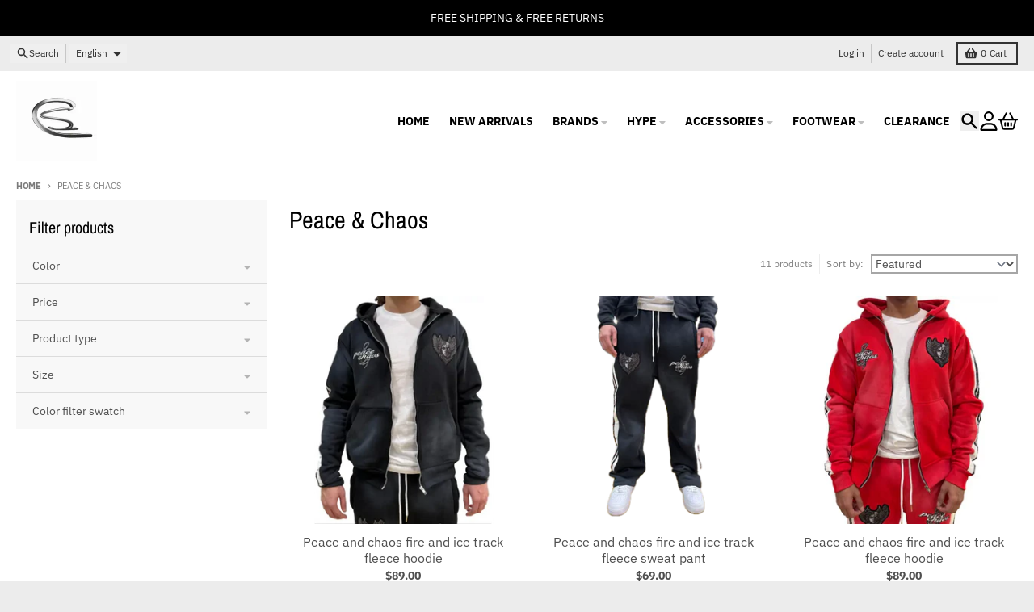

--- FILE ---
content_type: text/html; charset=utf-8
request_url: https://cityswagusa.com/collections/peace-chaos
body_size: 42223
content:
<!doctype html>
<html class="no-js"
  lang="en"
  dir="ltr"
  
>
  <head>

    <meta charset="utf-8">
    <meta http-equiv="X-UA-Compatible" content="IE=edge">
    <meta name="viewport" content="width=device-width,initial-scale=1">
    <meta name="theme-color" content="#ff0000">
    <link rel="canonical" href="https://cityswagusa.com/collections/peace-chaos"><link rel="preconnect" href="https://fonts.shopifycdn.com" crossorigin><script async crossorigin fetchpriority="high" src="/cdn/shopifycloud/importmap-polyfill/es-modules-shim.2.4.0.js"></script>
<script type="importmap">
{
  "imports": {
    "components/cart-agreement": "//cityswagusa.com/cdn/shop/t/17/assets/cart-agreement.js?v=167239857181412162501763080902",
    "components/cart-discount": "//cityswagusa.com/cdn/shop/t/17/assets/cart-discount.js?v=60197003633255347831763080902",
    "components/cart-drawer": "//cityswagusa.com/cdn/shop/t/17/assets/cart-drawer.js?v=164129680141917736511763080902",
    "components/cart-drawer-items": "//cityswagusa.com/cdn/shop/t/17/assets/cart-drawer-items.js?v=31327834629315868941763080902",
    "components/cart-items": "//cityswagusa.com/cdn/shop/t/17/assets/cart-items.js?v=141966329682371576111763080902",
    "components/cart-note": "//cityswagusa.com/cdn/shop/t/17/assets/cart-note.js?v=76200490911461506611763080902",
    "components/cart-notification": "//cityswagusa.com/cdn/shop/t/17/assets/cart-notification.js?v=6558809016176608711763080902",
    "components/cart-remove-button": "//cityswagusa.com/cdn/shop/t/17/assets/cart-remove-button.js?v=150604536884164798081763080902",
    "components/collection-drawer": "//cityswagusa.com/cdn/shop/t/17/assets/collection-drawer.js?v=69589782914113840151763080902",
    "components/collection-slider-component": "//cityswagusa.com/cdn/shop/t/17/assets/collection-slider-component.js?v=56446251419052591951763080902",
    "components/collection-sort": "//cityswagusa.com/cdn/shop/t/17/assets/collection-sort.js?v=174564436997220731601763080902",
    "components/disclosure-form": "//cityswagusa.com/cdn/shop/t/17/assets/disclosure-form.js?v=115418443930130959701763080902",
    "components/disclosure-item": "//cityswagusa.com/cdn/shop/t/17/assets/disclosure-item.js?v=132517378937107280641763080902",
    "components/disclosure-menu": "//cityswagusa.com/cdn/shop/t/17/assets/disclosure-menu.js?v=79763266821677663251763080902",
    "components/filter-button": "//cityswagusa.com/cdn/shop/t/17/assets/filter-button.js?v=131073634174938851481763080902",
    "components/filter-remove": "//cityswagusa.com/cdn/shop/t/17/assets/filter-remove.js?v=132919914925816435871763080902",
    "components/gift-card-recipient": "//cityswagusa.com/cdn/shop/t/17/assets/gift-card-recipient.js?v=72568388049983170981763080902",
    "components/header-section": "//cityswagusa.com/cdn/shop/t/17/assets/header-section.js?v=12638157308396073911763080902",
    "components/header-top-section": "//cityswagusa.com/cdn/shop/t/17/assets/header-top-section.js?v=176990514786159330261763080902",
    "components/looks-item": "//cityswagusa.com/cdn/shop/t/17/assets/looks-item.js?v=113148507884085047671763080902",
    "components/map-object": "//cityswagusa.com/cdn/shop/t/17/assets/map-object.js?v=73586935793077694291763080903",
    "components/media-slideshow": "//cityswagusa.com/cdn/shop/t/17/assets/media-slideshow.js?v=69405338222088241801763080903",
    "components/modal-predictive-search": "//cityswagusa.com/cdn/shop/t/17/assets/modal-predictive-search.js?v=165015635035277537091763080903",
    "components/password-modal": "//cityswagusa.com/cdn/shop/t/17/assets/password-modal.js?v=78560908955236035351763080903",
    "components/pickup-availability": "//cityswagusa.com/cdn/shop/t/17/assets/pickup-availability.js?v=57859520205103608471763080903",
    "components/pickup-availability-drawer": "//cityswagusa.com/cdn/shop/t/17/assets/pickup-availability-drawer.js?v=4554598758359931051763080903",
    "components/popup-modal": "//cityswagusa.com/cdn/shop/t/17/assets/popup-modal.js?v=42297476681901863851763080903",
    "components/predictive-search": "//cityswagusa.com/cdn/shop/t/17/assets/predictive-search.js?v=111461204983780658641763080903",
    "components/product-card": "//cityswagusa.com/cdn/shop/t/17/assets/product-card.js?v=175910880441109325121763080903",
    "components/product-details-modal": "//cityswagusa.com/cdn/shop/t/17/assets/product-details-modal.js?v=114762301379205809131763080903",
    "components/product-form": "//cityswagusa.com/cdn/shop/t/17/assets/product-form.js?v=41284858857310940651763080903",
    "components/product-model": "//cityswagusa.com/cdn/shop/t/17/assets/product-model.js?v=24093562005154662591763080903",
    "components/product-recommendations": "//cityswagusa.com/cdn/shop/t/17/assets/product-recommendations.js?v=21901023896461974381763080903",
    "components/promo-section": "//cityswagusa.com/cdn/shop/t/17/assets/promo-section.js?v=69263269702463381351763080903",
    "components/quantity-select": "//cityswagusa.com/cdn/shop/t/17/assets/quantity-select.js?v=13464306760327721431763080903",
    "components/slideshow-component": "//cityswagusa.com/cdn/shop/t/17/assets/slideshow-component.js?v=102328192735069646401763080903",
    "components/swatch-radios": "//cityswagusa.com/cdn/shop/t/17/assets/swatch-radios.js?v=154797058231753460161763080903",
    "components/testimonials-component": "//cityswagusa.com/cdn/shop/t/17/assets/testimonials-component.js?v=135369977917461195041763080903",
    "components/variant-radios": "//cityswagusa.com/cdn/shop/t/17/assets/variant-radios.js?v=149392172188973618671763080903",
    "components/variant-selects": "//cityswagusa.com/cdn/shop/t/17/assets/variant-selects.js?v=45570499390740831121763080903",
    "components/video-background": "//cityswagusa.com/cdn/shop/t/17/assets/video-background.js?v=56955393699333596111763080903",
    "components/video-background-object": "//cityswagusa.com/cdn/shop/t/17/assets/video-background-object.js?v=184236180322673200241763080903",
    "components/video-object": "//cityswagusa.com/cdn/shop/t/17/assets/video-object.js?v=108130869544465210471763080903",
    "general/customers": "//cityswagusa.com/cdn/shop/t/17/assets/customers.js?v=8832344143998240901763080902",
    "general/main": "//cityswagusa.com/cdn/shop/t/17/assets/main.js?v=144060919457581727211763444664",
    "helpers/customer-address": "//cityswagusa.com/cdn/shop/t/17/assets/customer-address.js?v=112364926177382173411763080902",
    "helpers/shopify-common": "//cityswagusa.com/cdn/shop/t/17/assets/shopify-common.js?v=19821472356051728981763080903",
    "main/modulepreload-polyfill": "//cityswagusa.com/cdn/shop/t/17/assets/modulepreload-polyfill.js?v=19377221807360828741763080903",
    "vendors/focus-trap.esm": "//cityswagusa.com/cdn/shop/t/17/assets/focus-trap.esm.js?v=163201744122638342011763080902",
    "vendors/index.es": "//cityswagusa.com/cdn/shop/t/17/assets/index.es.js?v=105942668975288713691763080902",
    "vendors/index.esm": "//cityswagusa.com/cdn/shop/t/17/assets/index.esm.js?v=113878513784045422051763080902",
    "vendors/js.cookie": "//cityswagusa.com/cdn/shop/t/17/assets/js.cookie.js?v=107371116917486734681763080902",
    "vendors/splide.esm": "//cityswagusa.com/cdn/shop/t/17/assets/splide.esm.js?v=78394215576478640511763080903",
    "vendors/vidim": "//cityswagusa.com/cdn/shop/t/17/assets/vidim.js?v=136103658296401598581763080903"
  }
}
</script><script>
  window.theme = {
    shopUrl: 'https://cityswagusa.com',
    routes: {
      root_url: '/',
      account_url: '/account',
      account_login_url: '/account/login',
      account_logout_url: '/account/logout',
      account_recover_url: '/account/recover',
      account_register_url: '/account/register',
      account_addresses_url: '/account/addresses',
      collections_url: '/collections',
      all_products_collection_url: '/collections/all',
      search_url: '/search',
      cart_url: '/cart',
      cart_update_url: '/cart/update',
      cart_add_url: '/cart/add',
      cart_change_url: '/cart/change',
      cart_clear_url: '/cart/clear',
      product_recommendations_url: '/recommendations/products',
      predictive_search_url: '/search/suggest'
    },
    info: { name: 'District' },
    strings: {
      addToCart: `Add to cart`,
      preOrder: `Pre-Order`,
      soldOut: `Sold out`,
      unavailable: `Unavailable`,
      addressError: `Error looking up that address`,
      addressNoResults: `No results for that address`,
      addressQueryLimit: `You have exceeded the Google API usage limit. Consider upgrading to a <a href="https://developers.google.com/maps/premium/usage-limits">Premium Plan</a>.`,
      authError: `There was a problem authenticating your Google Maps account.`,
      unitPrice: `Unit price`,
      unitPriceSeparator: `per`,
      previous: `Previous slide`,
      next: `Next slide`,
    },
    cartStrings: {
      error: `There was an error while updating your cart. Please try again.`,
      quantityError: `You can only add [quantity] of this item to your cart.`,
      discountApplied: `Discount code applied`,
      discountRemoved: `Discount code removed`,
      discountAlreadyApplied: `Discount code is already applied`,
      discountInvalid: `Discount code is invalid or not applicable`,
      discountApplyError: `Unable to apply discount code`,
      discountRemoveError: `Unable to remove discount code`,
      discountApplyFailed: `Failed to apply discount`,
      discountRemoveFailed: `Failed to remove discount`,
    },
    accessiblityStrings: {
      giftCardRecipientExpanded: `Gift card recipient form expanded`,
      giftCardRecipientCollapsed: `Gift card recipient form collapsed`,
    },
    settings: {
      cartType: 'drawer'
    },
    pageType: `collection`,
    customer: false,
    moneyFormat: "${{amount}}",
    ajaxCartEnable: true,
    cartData: {"note":null,"attributes":{},"original_total_price":0,"total_price":0,"total_discount":0,"total_weight":0.0,"item_count":0,"items":[],"requires_shipping":false,"currency":"USD","items_subtotal_price":0,"cart_level_discount_applications":[],"checkout_charge_amount":0},
    mobileBreakpoint: 768,
    packages: [],
    market: "us",
  };
  // Publish / Subscribe
  const PUB_SUB_EVENTS = {
    cartUpdate: 'cart-update',
    quantityUpdate: 'quantity-update',
    variantChange: 'variant-change',
    cartError: 'cart-error',
    sectionRefreshed: 'section-refreshed',
  };
  const SECTION_REFRESHED_RESOURCE_TYPE = {
    product: 'product'
  }
  let subscribers = {};

  function subscribe(eventName, callback) {
    if (subscribers[eventName] === undefined) {
      subscribers[eventName] = [];
    }

    subscribers[eventName] = [...subscribers[eventName], callback];

    return function unsubscribe() {
      subscribers[eventName] = subscribers[eventName].filter((cb) => {
        return cb !== callback;
      });
    };
  }

  function publish(eventName, data) {
    if (subscribers[eventName]) {
      subscribers[eventName].forEach((callback) => {
        callback(data);
      });
    }
  }
  document.documentElement.className = document.documentElement.className.replace('no-js', 'js');
</script>


  <script src="//cityswagusa.com/cdn/shop/t/17/assets/main.js?v=144060919457581727211763444664" type="module" crossorigin="anonymous"></script>
  <link rel="modulepreload" href="//cityswagusa.com/cdn/shop/t/17/assets/modulepreload-polyfill.js?v=19377221807360828741763080903" crossorigin="anonymous">

<title>Peace &amp; Chaos</title><meta name="description" content="Discover the Peace &amp; Chaos collection featuring hoodies and t-shirts in various colors and sizes, blending style and comfort for every occasion."><meta property="og:site_name" content="Cityswagusa.com">
<meta property="og:url" content="https://cityswagusa.com/collections/peace-chaos">
<meta property="og:title" content="Peace &amp; Chaos">
<meta property="og:type" content="product.group">
<meta property="og:description" content="Discover the Peace &amp; Chaos collection featuring hoodies and t-shirts in various colors and sizes, blending style and comfort for every occasion."><meta property="og:image" content="http://cityswagusa.com/cdn/shop/collections/peace-chaos.webp?v=1736267695">
  <meta property="og:image:secure_url" content="https://cityswagusa.com/cdn/shop/collections/peace-chaos.webp?v=1736267695">
  <meta property="og:image:width" content="800">
  <meta property="og:image:height" content="800"><meta name="twitter:card" content="summary_large_image">
<meta name="twitter:title" content="Peace &amp; Chaos">
<meta name="twitter:description" content="Discover the Peace &amp; Chaos collection featuring hoodies and t-shirts in various colors and sizes, blending style and comfort for every occasion.">
<script>window.performance && window.performance.mark && window.performance.mark('shopify.content_for_header.start');</script><meta name="google-site-verification" content="XJSdRFAEJ2dYBgz3h9za4ckDntLR_Cro8rjhvyry-pg">
<meta id="shopify-digital-wallet" name="shopify-digital-wallet" content="/72361083154/digital_wallets/dialog">
<meta name="shopify-checkout-api-token" content="e4511da374318f963704c6ea0d6bc3d9">
<meta id="in-context-paypal-metadata" data-shop-id="72361083154" data-venmo-supported="false" data-environment="production" data-locale="en_US" data-paypal-v4="true" data-currency="USD">
<link rel="alternate" type="application/atom+xml" title="Feed" href="/collections/peace-chaos.atom" />
<link rel="alternate" hreflang="x-default" href="https://cityswagusa.com/collections/peace-chaos">
<link rel="alternate" hreflang="en" href="https://cityswagusa.com/collections/peace-chaos">
<link rel="alternate" hreflang="es" href="https://cityswagusa.com/es/collections/peace-chaos">
<link rel="alternate" type="application/json+oembed" href="https://cityswagusa.com/collections/peace-chaos.oembed">
<script async="async" src="/checkouts/internal/preloads.js?locale=en-US"></script>
<link rel="preconnect" href="https://shop.app" crossorigin="anonymous">
<script async="async" src="https://shop.app/checkouts/internal/preloads.js?locale=en-US&shop_id=72361083154" crossorigin="anonymous"></script>
<script id="apple-pay-shop-capabilities" type="application/json">{"shopId":72361083154,"countryCode":"US","currencyCode":"USD","merchantCapabilities":["supports3DS"],"merchantId":"gid:\/\/shopify\/Shop\/72361083154","merchantName":"Cityswagusa.com","requiredBillingContactFields":["postalAddress","email","phone"],"requiredShippingContactFields":["postalAddress","email","phone"],"shippingType":"shipping","supportedNetworks":["visa","masterCard","amex","discover","elo","jcb"],"total":{"type":"pending","label":"Cityswagusa.com","amount":"1.00"},"shopifyPaymentsEnabled":true,"supportsSubscriptions":true}</script>
<script id="shopify-features" type="application/json">{"accessToken":"e4511da374318f963704c6ea0d6bc3d9","betas":["rich-media-storefront-analytics"],"domain":"cityswagusa.com","predictiveSearch":true,"shopId":72361083154,"locale":"en"}</script>
<script>var Shopify = Shopify || {};
Shopify.shop = "cityswagusa-com.myshopify.com";
Shopify.locale = "en";
Shopify.currency = {"active":"USD","rate":"1.0"};
Shopify.country = "US";
Shopify.theme = {"name":"Updated copy of District","id":179862536466,"schema_name":"District","schema_version":"7.1.0","theme_store_id":735,"role":"main"};
Shopify.theme.handle = "null";
Shopify.theme.style = {"id":null,"handle":null};
Shopify.cdnHost = "cityswagusa.com/cdn";
Shopify.routes = Shopify.routes || {};
Shopify.routes.root = "/";</script>
<script type="module">!function(o){(o.Shopify=o.Shopify||{}).modules=!0}(window);</script>
<script>!function(o){function n(){var o=[];function n(){o.push(Array.prototype.slice.apply(arguments))}return n.q=o,n}var t=o.Shopify=o.Shopify||{};t.loadFeatures=n(),t.autoloadFeatures=n()}(window);</script>
<script>
  window.ShopifyPay = window.ShopifyPay || {};
  window.ShopifyPay.apiHost = "shop.app\/pay";
  window.ShopifyPay.redirectState = null;
</script>
<script id="shop-js-analytics" type="application/json">{"pageType":"collection"}</script>
<script defer="defer" async type="module" src="//cityswagusa.com/cdn/shopifycloud/shop-js/modules/v2/client.init-shop-cart-sync_WVOgQShq.en.esm.js"></script>
<script defer="defer" async type="module" src="//cityswagusa.com/cdn/shopifycloud/shop-js/modules/v2/chunk.common_C_13GLB1.esm.js"></script>
<script defer="defer" async type="module" src="//cityswagusa.com/cdn/shopifycloud/shop-js/modules/v2/chunk.modal_CLfMGd0m.esm.js"></script>
<script type="module">
  await import("//cityswagusa.com/cdn/shopifycloud/shop-js/modules/v2/client.init-shop-cart-sync_WVOgQShq.en.esm.js");
await import("//cityswagusa.com/cdn/shopifycloud/shop-js/modules/v2/chunk.common_C_13GLB1.esm.js");
await import("//cityswagusa.com/cdn/shopifycloud/shop-js/modules/v2/chunk.modal_CLfMGd0m.esm.js");

  window.Shopify.SignInWithShop?.initShopCartSync?.({"fedCMEnabled":true,"windoidEnabled":true});

</script>
<script>
  window.Shopify = window.Shopify || {};
  if (!window.Shopify.featureAssets) window.Shopify.featureAssets = {};
  window.Shopify.featureAssets['shop-js'] = {"shop-cart-sync":["modules/v2/client.shop-cart-sync_DuR37GeY.en.esm.js","modules/v2/chunk.common_C_13GLB1.esm.js","modules/v2/chunk.modal_CLfMGd0m.esm.js"],"init-fed-cm":["modules/v2/client.init-fed-cm_BucUoe6W.en.esm.js","modules/v2/chunk.common_C_13GLB1.esm.js","modules/v2/chunk.modal_CLfMGd0m.esm.js"],"shop-toast-manager":["modules/v2/client.shop-toast-manager_B0JfrpKj.en.esm.js","modules/v2/chunk.common_C_13GLB1.esm.js","modules/v2/chunk.modal_CLfMGd0m.esm.js"],"init-shop-cart-sync":["modules/v2/client.init-shop-cart-sync_WVOgQShq.en.esm.js","modules/v2/chunk.common_C_13GLB1.esm.js","modules/v2/chunk.modal_CLfMGd0m.esm.js"],"shop-button":["modules/v2/client.shop-button_B_U3bv27.en.esm.js","modules/v2/chunk.common_C_13GLB1.esm.js","modules/v2/chunk.modal_CLfMGd0m.esm.js"],"init-windoid":["modules/v2/client.init-windoid_DuP9q_di.en.esm.js","modules/v2/chunk.common_C_13GLB1.esm.js","modules/v2/chunk.modal_CLfMGd0m.esm.js"],"shop-cash-offers":["modules/v2/client.shop-cash-offers_BmULhtno.en.esm.js","modules/v2/chunk.common_C_13GLB1.esm.js","modules/v2/chunk.modal_CLfMGd0m.esm.js"],"pay-button":["modules/v2/client.pay-button_CrPSEbOK.en.esm.js","modules/v2/chunk.common_C_13GLB1.esm.js","modules/v2/chunk.modal_CLfMGd0m.esm.js"],"init-customer-accounts":["modules/v2/client.init-customer-accounts_jNk9cPYQ.en.esm.js","modules/v2/client.shop-login-button_DJ5ldayH.en.esm.js","modules/v2/chunk.common_C_13GLB1.esm.js","modules/v2/chunk.modal_CLfMGd0m.esm.js"],"avatar":["modules/v2/client.avatar_BTnouDA3.en.esm.js"],"checkout-modal":["modules/v2/client.checkout-modal_pBPyh9w8.en.esm.js","modules/v2/chunk.common_C_13GLB1.esm.js","modules/v2/chunk.modal_CLfMGd0m.esm.js"],"init-shop-for-new-customer-accounts":["modules/v2/client.init-shop-for-new-customer-accounts_BUoCy7a5.en.esm.js","modules/v2/client.shop-login-button_DJ5ldayH.en.esm.js","modules/v2/chunk.common_C_13GLB1.esm.js","modules/v2/chunk.modal_CLfMGd0m.esm.js"],"init-customer-accounts-sign-up":["modules/v2/client.init-customer-accounts-sign-up_CnczCz9H.en.esm.js","modules/v2/client.shop-login-button_DJ5ldayH.en.esm.js","modules/v2/chunk.common_C_13GLB1.esm.js","modules/v2/chunk.modal_CLfMGd0m.esm.js"],"init-shop-email-lookup-coordinator":["modules/v2/client.init-shop-email-lookup-coordinator_CzjY5t9o.en.esm.js","modules/v2/chunk.common_C_13GLB1.esm.js","modules/v2/chunk.modal_CLfMGd0m.esm.js"],"shop-follow-button":["modules/v2/client.shop-follow-button_CsYC63q7.en.esm.js","modules/v2/chunk.common_C_13GLB1.esm.js","modules/v2/chunk.modal_CLfMGd0m.esm.js"],"shop-login-button":["modules/v2/client.shop-login-button_DJ5ldayH.en.esm.js","modules/v2/chunk.common_C_13GLB1.esm.js","modules/v2/chunk.modal_CLfMGd0m.esm.js"],"shop-login":["modules/v2/client.shop-login_B9ccPdmx.en.esm.js","modules/v2/chunk.common_C_13GLB1.esm.js","modules/v2/chunk.modal_CLfMGd0m.esm.js"],"lead-capture":["modules/v2/client.lead-capture_D0K_KgYb.en.esm.js","modules/v2/chunk.common_C_13GLB1.esm.js","modules/v2/chunk.modal_CLfMGd0m.esm.js"],"payment-terms":["modules/v2/client.payment-terms_BWmiNN46.en.esm.js","modules/v2/chunk.common_C_13GLB1.esm.js","modules/v2/chunk.modal_CLfMGd0m.esm.js"]};
</script>
<script>(function() {
  var isLoaded = false;
  function asyncLoad() {
    if (isLoaded) return;
    isLoaded = true;
    var urls = ["https:\/\/d1639lhkj5l89m.cloudfront.net\/js\/storefront\/uppromote.js?shop=cityswagusa-com.myshopify.com","https:\/\/static.klaviyo.com\/onsite\/js\/SCnzR9\/klaviyo.js?company_id=SCnzR9\u0026shop=cityswagusa-com.myshopify.com","https:\/\/services.nofraud.com\/js\/device.js?shop=cityswagusa-com.myshopify.com"];
    for (var i = 0; i < urls.length; i++) {
      var s = document.createElement('script');
      s.type = 'text/javascript';
      s.async = true;
      s.src = urls[i];
      var x = document.getElementsByTagName('script')[0];
      x.parentNode.insertBefore(s, x);
    }
  };
  if(window.attachEvent) {
    window.attachEvent('onload', asyncLoad);
  } else {
    window.addEventListener('load', asyncLoad, false);
  }
})();</script>
<script id="__st">var __st={"a":72361083154,"offset":-18000,"reqid":"4460c591-5a74-45f3-a64e-7724e4f4da9b-1769665510","pageurl":"cityswagusa.com\/collections\/peace-chaos","u":"281cd492fcb0","p":"collection","rtyp":"collection","rid":437967946002};</script>
<script>window.ShopifyPaypalV4VisibilityTracking = true;</script>
<script id="captcha-bootstrap">!function(){'use strict';const t='contact',e='account',n='new_comment',o=[[t,t],['blogs',n],['comments',n],[t,'customer']],c=[[e,'customer_login'],[e,'guest_login'],[e,'recover_customer_password'],[e,'create_customer']],r=t=>t.map((([t,e])=>`form[action*='/${t}']:not([data-nocaptcha='true']) input[name='form_type'][value='${e}']`)).join(','),a=t=>()=>t?[...document.querySelectorAll(t)].map((t=>t.form)):[];function s(){const t=[...o],e=r(t);return a(e)}const i='password',u='form_key',d=['recaptcha-v3-token','g-recaptcha-response','h-captcha-response',i],f=()=>{try{return window.sessionStorage}catch{return}},m='__shopify_v',_=t=>t.elements[u];function p(t,e,n=!1){try{const o=window.sessionStorage,c=JSON.parse(o.getItem(e)),{data:r}=function(t){const{data:e,action:n}=t;return t[m]||n?{data:e,action:n}:{data:t,action:n}}(c);for(const[e,n]of Object.entries(r))t.elements[e]&&(t.elements[e].value=n);n&&o.removeItem(e)}catch(o){console.error('form repopulation failed',{error:o})}}const l='form_type',E='cptcha';function T(t){t.dataset[E]=!0}const w=window,h=w.document,L='Shopify',v='ce_forms',y='captcha';let A=!1;((t,e)=>{const n=(g='f06e6c50-85a8-45c8-87d0-21a2b65856fe',I='https://cdn.shopify.com/shopifycloud/storefront-forms-hcaptcha/ce_storefront_forms_captcha_hcaptcha.v1.5.2.iife.js',D={infoText:'Protected by hCaptcha',privacyText:'Privacy',termsText:'Terms'},(t,e,n)=>{const o=w[L][v],c=o.bindForm;if(c)return c(t,g,e,D).then(n);var r;o.q.push([[t,g,e,D],n]),r=I,A||(h.body.append(Object.assign(h.createElement('script'),{id:'captcha-provider',async:!0,src:r})),A=!0)});var g,I,D;w[L]=w[L]||{},w[L][v]=w[L][v]||{},w[L][v].q=[],w[L][y]=w[L][y]||{},w[L][y].protect=function(t,e){n(t,void 0,e),T(t)},Object.freeze(w[L][y]),function(t,e,n,w,h,L){const[v,y,A,g]=function(t,e,n){const i=e?o:[],u=t?c:[],d=[...i,...u],f=r(d),m=r(i),_=r(d.filter((([t,e])=>n.includes(e))));return[a(f),a(m),a(_),s()]}(w,h,L),I=t=>{const e=t.target;return e instanceof HTMLFormElement?e:e&&e.form},D=t=>v().includes(t);t.addEventListener('submit',(t=>{const e=I(t);if(!e)return;const n=D(e)&&!e.dataset.hcaptchaBound&&!e.dataset.recaptchaBound,o=_(e),c=g().includes(e)&&(!o||!o.value);(n||c)&&t.preventDefault(),c&&!n&&(function(t){try{if(!f())return;!function(t){const e=f();if(!e)return;const n=_(t);if(!n)return;const o=n.value;o&&e.removeItem(o)}(t);const e=Array.from(Array(32),(()=>Math.random().toString(36)[2])).join('');!function(t,e){_(t)||t.append(Object.assign(document.createElement('input'),{type:'hidden',name:u})),t.elements[u].value=e}(t,e),function(t,e){const n=f();if(!n)return;const o=[...t.querySelectorAll(`input[type='${i}']`)].map((({name:t})=>t)),c=[...d,...o],r={};for(const[a,s]of new FormData(t).entries())c.includes(a)||(r[a]=s);n.setItem(e,JSON.stringify({[m]:1,action:t.action,data:r}))}(t,e)}catch(e){console.error('failed to persist form',e)}}(e),e.submit())}));const S=(t,e)=>{t&&!t.dataset[E]&&(n(t,e.some((e=>e===t))),T(t))};for(const o of['focusin','change'])t.addEventListener(o,(t=>{const e=I(t);D(e)&&S(e,y())}));const B=e.get('form_key'),M=e.get(l),P=B&&M;t.addEventListener('DOMContentLoaded',(()=>{const t=y();if(P)for(const e of t)e.elements[l].value===M&&p(e,B);[...new Set([...A(),...v().filter((t=>'true'===t.dataset.shopifyCaptcha))])].forEach((e=>S(e,t)))}))}(h,new URLSearchParams(w.location.search),n,t,e,['guest_login'])})(!0,!0)}();</script>
<script integrity="sha256-4kQ18oKyAcykRKYeNunJcIwy7WH5gtpwJnB7kiuLZ1E=" data-source-attribution="shopify.loadfeatures" defer="defer" src="//cityswagusa.com/cdn/shopifycloud/storefront/assets/storefront/load_feature-a0a9edcb.js" crossorigin="anonymous"></script>
<script crossorigin="anonymous" defer="defer" src="//cityswagusa.com/cdn/shopifycloud/storefront/assets/shopify_pay/storefront-65b4c6d7.js?v=20250812"></script>
<script data-source-attribution="shopify.dynamic_checkout.dynamic.init">var Shopify=Shopify||{};Shopify.PaymentButton=Shopify.PaymentButton||{isStorefrontPortableWallets:!0,init:function(){window.Shopify.PaymentButton.init=function(){};var t=document.createElement("script");t.src="https://cityswagusa.com/cdn/shopifycloud/portable-wallets/latest/portable-wallets.en.js",t.type="module",document.head.appendChild(t)}};
</script>
<script data-source-attribution="shopify.dynamic_checkout.buyer_consent">
  function portableWalletsHideBuyerConsent(e){var t=document.getElementById("shopify-buyer-consent"),n=document.getElementById("shopify-subscription-policy-button");t&&n&&(t.classList.add("hidden"),t.setAttribute("aria-hidden","true"),n.removeEventListener("click",e))}function portableWalletsShowBuyerConsent(e){var t=document.getElementById("shopify-buyer-consent"),n=document.getElementById("shopify-subscription-policy-button");t&&n&&(t.classList.remove("hidden"),t.removeAttribute("aria-hidden"),n.addEventListener("click",e))}window.Shopify?.PaymentButton&&(window.Shopify.PaymentButton.hideBuyerConsent=portableWalletsHideBuyerConsent,window.Shopify.PaymentButton.showBuyerConsent=portableWalletsShowBuyerConsent);
</script>
<script data-source-attribution="shopify.dynamic_checkout.cart.bootstrap">document.addEventListener("DOMContentLoaded",(function(){function t(){return document.querySelector("shopify-accelerated-checkout-cart, shopify-accelerated-checkout")}if(t())Shopify.PaymentButton.init();else{new MutationObserver((function(e,n){t()&&(Shopify.PaymentButton.init(),n.disconnect())})).observe(document.body,{childList:!0,subtree:!0})}}));
</script>
<link id="shopify-accelerated-checkout-styles" rel="stylesheet" media="screen" href="https://cityswagusa.com/cdn/shopifycloud/portable-wallets/latest/accelerated-checkout-backwards-compat.css" crossorigin="anonymous">
<style id="shopify-accelerated-checkout-cart">
        #shopify-buyer-consent {
  margin-top: 1em;
  display: inline-block;
  width: 100%;
}

#shopify-buyer-consent.hidden {
  display: none;
}

#shopify-subscription-policy-button {
  background: none;
  border: none;
  padding: 0;
  text-decoration: underline;
  font-size: inherit;
  cursor: pointer;
}

#shopify-subscription-policy-button::before {
  box-shadow: none;
}

      </style>

<script>window.performance && window.performance.mark && window.performance.mark('shopify.content_for_header.end');</script>
<style data-shopify>
@font-face {
  font-family: "IBM Plex Sans";
  font-weight: 400;
  font-style: normal;
  font-display: swap;
  src: url("//cityswagusa.com/cdn/fonts/ibm_plex_sans/ibmplexsans_n4.4633946c9236bd5cc5d0394ad07b807eb7ca1b32.woff2") format("woff2"),
       url("//cityswagusa.com/cdn/fonts/ibm_plex_sans/ibmplexsans_n4.6c6923eb6151e62a09e8a1ff83eaa1ce2a563a30.woff") format("woff");
}
@font-face {
  font-family: "IBM Plex Sans";
  font-weight: 700;
  font-style: normal;
  font-display: swap;
  src: url("//cityswagusa.com/cdn/fonts/ibm_plex_sans/ibmplexsans_n7.a8d2465074d254d8c167d5599b02fc2f97912fc9.woff2") format("woff2"),
       url("//cityswagusa.com/cdn/fonts/ibm_plex_sans/ibmplexsans_n7.75e7a78a86c7afd1eb5becd99b7802136f0ed528.woff") format("woff");
}
@font-face {
  font-family: "IBM Plex Sans";
  font-weight: 400;
  font-style: italic;
  font-display: swap;
  src: url("//cityswagusa.com/cdn/fonts/ibm_plex_sans/ibmplexsans_i4.ef77720fc4c9ae616083d1ac737f976e4c15f75b.woff2") format("woff2"),
       url("//cityswagusa.com/cdn/fonts/ibm_plex_sans/ibmplexsans_i4.76cc8914ac99481bd93e34f8998da7b57a578a71.woff") format("woff");
}
@font-face {
  font-family: "IBM Plex Sans";
  font-weight: 700;
  font-style: italic;
  font-display: swap;
  src: url("//cityswagusa.com/cdn/fonts/ibm_plex_sans/ibmplexsans_i7.25100a51254494cece6de9741984bfb7fb22bafb.woff2") format("woff2"),
       url("//cityswagusa.com/cdn/fonts/ibm_plex_sans/ibmplexsans_i7.7da61352825d18bb0287d7bc79067d47efc4fdda.woff") format("woff");
}
@font-face {
  font-family: "Archivo Narrow";
  font-weight: 400;
  font-style: normal;
  font-display: swap;
  src: url("//cityswagusa.com/cdn/fonts/archivo_narrow/archivonarrow_n4.5c3bab850a22055c235cf940f895d873a8689d70.woff2") format("woff2"),
       url("//cityswagusa.com/cdn/fonts/archivo_narrow/archivonarrow_n4.ea12dd22d3319d164475c1d047ae8f973041a9ff.woff") format("woff");
}
@font-face {
  font-family: "Archivo Narrow";
  font-weight: 700;
  font-style: normal;
  font-display: swap;
  src: url("//cityswagusa.com/cdn/fonts/archivo_narrow/archivonarrow_n7.c049bee49aa92b4cfee86dd4e79c9194b8519e2b.woff2") format("woff2"),
       url("//cityswagusa.com/cdn/fonts/archivo_narrow/archivonarrow_n7.89eabe3e1f3044c02b965aa5ad3e57c9e898709d.woff") format("woff");
}
@font-face {
  font-family: "IBM Plex Sans";
  font-weight: 400;
  font-style: normal;
  font-display: swap;
  src: url("//cityswagusa.com/cdn/fonts/ibm_plex_sans/ibmplexsans_n4.4633946c9236bd5cc5d0394ad07b807eb7ca1b32.woff2") format("woff2"),
       url("//cityswagusa.com/cdn/fonts/ibm_plex_sans/ibmplexsans_n4.6c6923eb6151e62a09e8a1ff83eaa1ce2a563a30.woff") format("woff");
}
@font-face {
  font-family: "IBM Plex Sans";
  font-weight: 700;
  font-style: normal;
  font-display: swap;
  src: url("//cityswagusa.com/cdn/fonts/ibm_plex_sans/ibmplexsans_n7.a8d2465074d254d8c167d5599b02fc2f97912fc9.woff2") format("woff2"),
       url("//cityswagusa.com/cdn/fonts/ibm_plex_sans/ibmplexsans_n7.75e7a78a86c7afd1eb5becd99b7802136f0ed528.woff") format("woff");
}
:root {
    --base-font-size: 16px;
    --body-font-family: "IBM Plex Sans", sans-serif;
    --heading-font-family: "Archivo Narrow", sans-serif;
    --navigation-font-family: "IBM Plex Sans", sans-serif;
    --body-style: normal;
    --body-weight: 400;
    --body-weight-bolder: 700;
    --heading-style: normal;
    --heading-weight: 400;
    --heading-weight-bolder: 700;
    --heading-capitalize: none;
    --navigation-style: normal;
    --navigation-weight: 400;
    --navigation-weight-bolder: 700;--primary-text-color: #4f4f4f;
    --primary-title-color: #000000;
    --primary-accent-color: #ff0000;
    --primary-accent-color-80: rgba(255, 0, 0, 0.8);
    --primary-accent-text-color: #ffffff;
    --primary-background-color: #ffffff;
    --primary-background-color-75: rgba(255, 255, 255, 0.8);
    --primary-secondary-background-color: #f8f8f8;
    --primary-secondary-background-color-50: #fcfcfc;
    --primary-section-border-color: #ededed;
    --primary-text-color-05: #f6f6f6;
    --primary-text-color-10: #ededed;
    --primary-text-color-20: #dcdcdc;
    --primary-text-color-30: #cacaca;
    --primary-text-color-40: #b9b9b9;
    --primary-text-color-50: #a7a7a7;
    --primary-text-color-60: #959595;
    --primary-text-color-70: #848484;
    --primary-text-color-80: #727272;
    --primary-text-color-90: #616161;
    --section-text-color: #4f4f4f;
    --section-text-color-75: rgba(79, 79, 79, 0.75);
    --section-text-color-50: rgba(79, 79, 79, 0.5);
    --section-title-color: #000000;
    --section-accent-color: #ff0000;
    --section-accent-text-color: #ffffff;
    --section-accent-hover-color: #e60000;
    --section-overlay-color: transparent;
    --section-overlay-hover-color: transparent;
    --section-background-color: #ffffff; 
    --section-primary-border-color: #4f4f4f;
    --modal-background-color: #000000;--max-width-screen: 1280px;
    --max-width-header: 1280px;
    --spacing-section: 4rem;
    --spacing-section-half: 2rem;
    --spacing-rail: 1.25rem;
    --text-align-section: center;--swiper-theme-color: #ff0000;
    --duration-default: 200ms;
    --tw-ring-inset: ;
    --tw-blur: ;
    --tw-brightness: ;
    --tw-contrast: ;
    --tw-grayscale: ;
    --tw-hue-rotate: ;
    --tw-invert: ;
    --tw-saturate: ;
    --tw-sepia: ;
    --tw-drop-shadow: ;
    --tw-filter: var(--tw-blur) var(--tw-brightness) var(--tw-contrast) var(--tw-grayscale) var(--tw-hue-rotate) var(--tw-invert) var(--tw-saturate) var(--tw-sepia) var(--tw-drop-shadow);

    --shopify-accelerated-checkout-button-block-size: 46px;
    --shopify-accelerated-checkout-inline-alignment: end;
  }
</style>


  <link href="//cityswagusa.com/cdn/shop/t/17/assets/main-style.css?v=123376363332186727231763537854" rel="stylesheet" type="text/css" media="all" />


<link rel="preload" as="font" href="//cityswagusa.com/cdn/fonts/ibm_plex_sans/ibmplexsans_n4.4633946c9236bd5cc5d0394ad07b807eb7ca1b32.woff2" type="font/woff2" crossorigin><link rel="preload" as="font" href="//cityswagusa.com/cdn/fonts/archivo_narrow/archivonarrow_n4.5c3bab850a22055c235cf940f895d873a8689d70.woff2" type="font/woff2" crossorigin><link rel="preload" as="font" href="//cityswagusa.com/cdn/fonts/ibm_plex_sans/ibmplexsans_n4.4633946c9236bd5cc5d0394ad07b807eb7ca1b32.woff2" type="font/woff2" crossorigin>
  
  <meta name="google-site-verification" content="XJSdRFAEJ2dYBgz3h9za4ckDntLR_Cro8rjhvyry-pg" />
  
  
  <link href="https://monorail-edge.shopifysvc.com" rel="dns-prefetch">
<script>(function(){if ("sendBeacon" in navigator && "performance" in window) {try {var session_token_from_headers = performance.getEntriesByType('navigation')[0].serverTiming.find(x => x.name == '_s').description;} catch {var session_token_from_headers = undefined;}var session_cookie_matches = document.cookie.match(/_shopify_s=([^;]*)/);var session_token_from_cookie = session_cookie_matches && session_cookie_matches.length === 2 ? session_cookie_matches[1] : "";var session_token = session_token_from_headers || session_token_from_cookie || "";function handle_abandonment_event(e) {var entries = performance.getEntries().filter(function(entry) {return /monorail-edge.shopifysvc.com/.test(entry.name);});if (!window.abandonment_tracked && entries.length === 0) {window.abandonment_tracked = true;var currentMs = Date.now();var navigation_start = performance.timing.navigationStart;var payload = {shop_id: 72361083154,url: window.location.href,navigation_start,duration: currentMs - navigation_start,session_token,page_type: "collection"};window.navigator.sendBeacon("https://monorail-edge.shopifysvc.com/v1/produce", JSON.stringify({schema_id: "online_store_buyer_site_abandonment/1.1",payload: payload,metadata: {event_created_at_ms: currentMs,event_sent_at_ms: currentMs}}));}}window.addEventListener('pagehide', handle_abandonment_event);}}());</script>
<script id="web-pixels-manager-setup">(function e(e,d,r,n,o){if(void 0===o&&(o={}),!Boolean(null===(a=null===(i=window.Shopify)||void 0===i?void 0:i.analytics)||void 0===a?void 0:a.replayQueue)){var i,a;window.Shopify=window.Shopify||{};var t=window.Shopify;t.analytics=t.analytics||{};var s=t.analytics;s.replayQueue=[],s.publish=function(e,d,r){return s.replayQueue.push([e,d,r]),!0};try{self.performance.mark("wpm:start")}catch(e){}var l=function(){var e={modern:/Edge?\/(1{2}[4-9]|1[2-9]\d|[2-9]\d{2}|\d{4,})\.\d+(\.\d+|)|Firefox\/(1{2}[4-9]|1[2-9]\d|[2-9]\d{2}|\d{4,})\.\d+(\.\d+|)|Chrom(ium|e)\/(9{2}|\d{3,})\.\d+(\.\d+|)|(Maci|X1{2}).+ Version\/(15\.\d+|(1[6-9]|[2-9]\d|\d{3,})\.\d+)([,.]\d+|)( \(\w+\)|)( Mobile\/\w+|) Safari\/|Chrome.+OPR\/(9{2}|\d{3,})\.\d+\.\d+|(CPU[ +]OS|iPhone[ +]OS|CPU[ +]iPhone|CPU IPhone OS|CPU iPad OS)[ +]+(15[._]\d+|(1[6-9]|[2-9]\d|\d{3,})[._]\d+)([._]\d+|)|Android:?[ /-](13[3-9]|1[4-9]\d|[2-9]\d{2}|\d{4,})(\.\d+|)(\.\d+|)|Android.+Firefox\/(13[5-9]|1[4-9]\d|[2-9]\d{2}|\d{4,})\.\d+(\.\d+|)|Android.+Chrom(ium|e)\/(13[3-9]|1[4-9]\d|[2-9]\d{2}|\d{4,})\.\d+(\.\d+|)|SamsungBrowser\/([2-9]\d|\d{3,})\.\d+/,legacy:/Edge?\/(1[6-9]|[2-9]\d|\d{3,})\.\d+(\.\d+|)|Firefox\/(5[4-9]|[6-9]\d|\d{3,})\.\d+(\.\d+|)|Chrom(ium|e)\/(5[1-9]|[6-9]\d|\d{3,})\.\d+(\.\d+|)([\d.]+$|.*Safari\/(?![\d.]+ Edge\/[\d.]+$))|(Maci|X1{2}).+ Version\/(10\.\d+|(1[1-9]|[2-9]\d|\d{3,})\.\d+)([,.]\d+|)( \(\w+\)|)( Mobile\/\w+|) Safari\/|Chrome.+OPR\/(3[89]|[4-9]\d|\d{3,})\.\d+\.\d+|(CPU[ +]OS|iPhone[ +]OS|CPU[ +]iPhone|CPU IPhone OS|CPU iPad OS)[ +]+(10[._]\d+|(1[1-9]|[2-9]\d|\d{3,})[._]\d+)([._]\d+|)|Android:?[ /-](13[3-9]|1[4-9]\d|[2-9]\d{2}|\d{4,})(\.\d+|)(\.\d+|)|Mobile Safari.+OPR\/([89]\d|\d{3,})\.\d+\.\d+|Android.+Firefox\/(13[5-9]|1[4-9]\d|[2-9]\d{2}|\d{4,})\.\d+(\.\d+|)|Android.+Chrom(ium|e)\/(13[3-9]|1[4-9]\d|[2-9]\d{2}|\d{4,})\.\d+(\.\d+|)|Android.+(UC? ?Browser|UCWEB|U3)[ /]?(15\.([5-9]|\d{2,})|(1[6-9]|[2-9]\d|\d{3,})\.\d+)\.\d+|SamsungBrowser\/(5\.\d+|([6-9]|\d{2,})\.\d+)|Android.+MQ{2}Browser\/(14(\.(9|\d{2,})|)|(1[5-9]|[2-9]\d|\d{3,})(\.\d+|))(\.\d+|)|K[Aa][Ii]OS\/(3\.\d+|([4-9]|\d{2,})\.\d+)(\.\d+|)/},d=e.modern,r=e.legacy,n=navigator.userAgent;return n.match(d)?"modern":n.match(r)?"legacy":"unknown"}(),u="modern"===l?"modern":"legacy",c=(null!=n?n:{modern:"",legacy:""})[u],f=function(e){return[e.baseUrl,"/wpm","/b",e.hashVersion,"modern"===e.buildTarget?"m":"l",".js"].join("")}({baseUrl:d,hashVersion:r,buildTarget:u}),m=function(e){var d=e.version,r=e.bundleTarget,n=e.surface,o=e.pageUrl,i=e.monorailEndpoint;return{emit:function(e){var a=e.status,t=e.errorMsg,s=(new Date).getTime(),l=JSON.stringify({metadata:{event_sent_at_ms:s},events:[{schema_id:"web_pixels_manager_load/3.1",payload:{version:d,bundle_target:r,page_url:o,status:a,surface:n,error_msg:t},metadata:{event_created_at_ms:s}}]});if(!i)return console&&console.warn&&console.warn("[Web Pixels Manager] No Monorail endpoint provided, skipping logging."),!1;try{return self.navigator.sendBeacon.bind(self.navigator)(i,l)}catch(e){}var u=new XMLHttpRequest;try{return u.open("POST",i,!0),u.setRequestHeader("Content-Type","text/plain"),u.send(l),!0}catch(e){return console&&console.warn&&console.warn("[Web Pixels Manager] Got an unhandled error while logging to Monorail."),!1}}}}({version:r,bundleTarget:l,surface:e.surface,pageUrl:self.location.href,monorailEndpoint:e.monorailEndpoint});try{o.browserTarget=l,function(e){var d=e.src,r=e.async,n=void 0===r||r,o=e.onload,i=e.onerror,a=e.sri,t=e.scriptDataAttributes,s=void 0===t?{}:t,l=document.createElement("script"),u=document.querySelector("head"),c=document.querySelector("body");if(l.async=n,l.src=d,a&&(l.integrity=a,l.crossOrigin="anonymous"),s)for(var f in s)if(Object.prototype.hasOwnProperty.call(s,f))try{l.dataset[f]=s[f]}catch(e){}if(o&&l.addEventListener("load",o),i&&l.addEventListener("error",i),u)u.appendChild(l);else{if(!c)throw new Error("Did not find a head or body element to append the script");c.appendChild(l)}}({src:f,async:!0,onload:function(){if(!function(){var e,d;return Boolean(null===(d=null===(e=window.Shopify)||void 0===e?void 0:e.analytics)||void 0===d?void 0:d.initialized)}()){var d=window.webPixelsManager.init(e)||void 0;if(d){var r=window.Shopify.analytics;r.replayQueue.forEach((function(e){var r=e[0],n=e[1],o=e[2];d.publishCustomEvent(r,n,o)})),r.replayQueue=[],r.publish=d.publishCustomEvent,r.visitor=d.visitor,r.initialized=!0}}},onerror:function(){return m.emit({status:"failed",errorMsg:"".concat(f," has failed to load")})},sri:function(e){var d=/^sha384-[A-Za-z0-9+/=]+$/;return"string"==typeof e&&d.test(e)}(c)?c:"",scriptDataAttributes:o}),m.emit({status:"loading"})}catch(e){m.emit({status:"failed",errorMsg:(null==e?void 0:e.message)||"Unknown error"})}}})({shopId: 72361083154,storefrontBaseUrl: "https://cityswagusa.com",extensionsBaseUrl: "https://extensions.shopifycdn.com/cdn/shopifycloud/web-pixels-manager",monorailEndpoint: "https://monorail-edge.shopifysvc.com/unstable/produce_batch",surface: "storefront-renderer",enabledBetaFlags: ["2dca8a86"],webPixelsConfigList: [{"id":"1786085650","configuration":"{\"config\":\"{\\\"google_tag_ids\\\":[\\\"GT-K4LJLLB4\\\"],\\\"target_country\\\":\\\"US\\\",\\\"gtag_events\\\":[{\\\"type\\\":\\\"view_item\\\",\\\"action_label\\\":\\\"MC-G2ZDK65Z56\\\"},{\\\"type\\\":\\\"purchase\\\",\\\"action_label\\\":\\\"MC-G2ZDK65Z56\\\"},{\\\"type\\\":\\\"page_view\\\",\\\"action_label\\\":\\\"MC-G2ZDK65Z56\\\"}],\\\"enable_monitoring_mode\\\":false}\"}","eventPayloadVersion":"v1","runtimeContext":"OPEN","scriptVersion":"b2a88bafab3e21179ed38636efcd8a93","type":"APP","apiClientId":1780363,"privacyPurposes":[],"dataSharingAdjustments":{"protectedCustomerApprovalScopes":["read_customer_address","read_customer_email","read_customer_name","read_customer_personal_data","read_customer_phone"]}},{"id":"1731395858","configuration":"{\"shopUrl\":\"cityswagusa-com.myshopify.com\",\"apiUrl\":\"https:\\\/\\\/services.nofraud.com\"}","eventPayloadVersion":"v1","runtimeContext":"STRICT","scriptVersion":"0cf396a0daab06a8120b15747f89a0e3","type":"APP","apiClientId":1380557,"privacyPurposes":[],"dataSharingAdjustments":{"protectedCustomerApprovalScopes":["read_customer_address","read_customer_email","read_customer_name","read_customer_personal_data","read_customer_phone"]}},{"id":"1720942866","configuration":"{\"shopId\":\"122536\",\"env\":\"production\",\"metaData\":\"[]\"}","eventPayloadVersion":"v1","runtimeContext":"STRICT","scriptVersion":"c5d4d7bbb4a4a4292a8a7b5334af7e3d","type":"APP","apiClientId":2773553,"privacyPurposes":[],"dataSharingAdjustments":{"protectedCustomerApprovalScopes":["read_customer_address","read_customer_email","read_customer_name","read_customer_personal_data","read_customer_phone"]}},{"id":"1347256594","configuration":"{\"pixelCode\":\"CGL63G3C77UFOEMD31DG\"}","eventPayloadVersion":"v1","runtimeContext":"STRICT","scriptVersion":"22e92c2ad45662f435e4801458fb78cc","type":"APP","apiClientId":4383523,"privacyPurposes":["ANALYTICS","MARKETING","SALE_OF_DATA"],"dataSharingAdjustments":{"protectedCustomerApprovalScopes":["read_customer_address","read_customer_email","read_customer_name","read_customer_personal_data","read_customer_phone"]}},{"id":"370606354","configuration":"{\"pixel_id\":\"1780573769221535\",\"pixel_type\":\"facebook_pixel\"}","eventPayloadVersion":"v1","runtimeContext":"OPEN","scriptVersion":"ca16bc87fe92b6042fbaa3acc2fbdaa6","type":"APP","apiClientId":2329312,"privacyPurposes":["ANALYTICS","MARKETING","SALE_OF_DATA"],"dataSharingAdjustments":{"protectedCustomerApprovalScopes":["read_customer_address","read_customer_email","read_customer_name","read_customer_personal_data","read_customer_phone"]}},{"id":"186122514","configuration":"{\"tagID\":\"2612750366247\"}","eventPayloadVersion":"v1","runtimeContext":"STRICT","scriptVersion":"18031546ee651571ed29edbe71a3550b","type":"APP","apiClientId":3009811,"privacyPurposes":["ANALYTICS","MARKETING","SALE_OF_DATA"],"dataSharingAdjustments":{"protectedCustomerApprovalScopes":["read_customer_address","read_customer_email","read_customer_name","read_customer_personal_data","read_customer_phone"]}},{"id":"shopify-app-pixel","configuration":"{}","eventPayloadVersion":"v1","runtimeContext":"STRICT","scriptVersion":"0450","apiClientId":"shopify-pixel","type":"APP","privacyPurposes":["ANALYTICS","MARKETING"]},{"id":"shopify-custom-pixel","eventPayloadVersion":"v1","runtimeContext":"LAX","scriptVersion":"0450","apiClientId":"shopify-pixel","type":"CUSTOM","privacyPurposes":["ANALYTICS","MARKETING"]}],isMerchantRequest: false,initData: {"shop":{"name":"Cityswagusa.com","paymentSettings":{"currencyCode":"USD"},"myshopifyDomain":"cityswagusa-com.myshopify.com","countryCode":"US","storefrontUrl":"https:\/\/cityswagusa.com"},"customer":null,"cart":null,"checkout":null,"productVariants":[],"purchasingCompany":null},},"https://cityswagusa.com/cdn","1d2a099fw23dfb22ep557258f5m7a2edbae",{"modern":"","legacy":""},{"shopId":"72361083154","storefrontBaseUrl":"https:\/\/cityswagusa.com","extensionBaseUrl":"https:\/\/extensions.shopifycdn.com\/cdn\/shopifycloud\/web-pixels-manager","surface":"storefront-renderer","enabledBetaFlags":"[\"2dca8a86\"]","isMerchantRequest":"false","hashVersion":"1d2a099fw23dfb22ep557258f5m7a2edbae","publish":"custom","events":"[[\"page_viewed\",{}],[\"collection_viewed\",{\"collection\":{\"id\":\"437967946002\",\"title\":\"Peace \u0026 Chaos\",\"productVariants\":[{\"price\":{\"amount\":89.0,\"currencyCode\":\"USD\"},\"product\":{\"title\":\"Peace and chaos fire and ice track fleece hoodie\",\"vendor\":\"PEACE AND CHAOS\",\"id\":\"10271521341714\",\"untranslatedTitle\":\"Peace and chaos fire and ice track fleece hoodie\",\"url\":\"\/products\/peace-and-chaos-fire-and-ice-hoodie\",\"type\":\"HOODIE\"},\"id\":\"51804689662226\",\"image\":{\"src\":\"\/\/cityswagusa.com\/cdn\/shop\/files\/peace-and-chaos-fire-ice-track-fleece-hoodie-small-black-171.webp?v=1766028488\"},\"sku\":\"PC-FI-H-BLK.WASH~SMALL~BLACK\",\"title\":\"SMALL \/ BLACK\",\"untranslatedTitle\":\"SMALL \/ BLACK\"},{\"price\":{\"amount\":69.0,\"currencyCode\":\"USD\"},\"product\":{\"title\":\"Peace and chaos fire and ice track fleece sweat pant\",\"vendor\":\"PEACE AND CHAOS\",\"id\":\"10271521407250\",\"untranslatedTitle\":\"Peace and chaos fire and ice track fleece sweat pant\",\"url\":\"\/products\/peace-and-chaos-fire-and-ice-sweatpants\",\"type\":\"SWEAT PANT\"},\"id\":\"51804690055442\",\"image\":{\"src\":\"\/\/cityswagusa.com\/cdn\/shop\/files\/peace-and-chaos-fire-ice-sweatpants-small-black-sweat-pant-519.webp?v=1766027414\"},\"sku\":\"PC-FI-S-BLK.WASH~SMALL~BLACK\",\"title\":\"SMALL \/ BLACK\",\"untranslatedTitle\":\"SMALL \/ BLACK\"},{\"price\":{\"amount\":89.0,\"currencyCode\":\"USD\"},\"product\":{\"title\":\"Peace and chaos fire and ice track fleece hoodie\",\"vendor\":\"PEACE AND CHAOS\",\"id\":\"10271521374482\",\"untranslatedTitle\":\"Peace and chaos fire and ice track fleece hoodie\",\"url\":\"\/products\/peace-and-chaos-fire-and-ice-hoodie-1\",\"type\":\"HOODIE\"},\"id\":\"51804689858834\",\"image\":{\"src\":\"\/\/cityswagusa.com\/cdn\/shop\/files\/peace-and-chaos-fire-ice-hoodie-small-red-567.webp?v=1766028127\"},\"sku\":\"PC-FI-H-RED~SMALL~RED\",\"title\":\"SMALL \/ RED\",\"untranslatedTitle\":\"SMALL \/ RED\"},{\"price\":{\"amount\":69.0,\"currencyCode\":\"USD\"},\"product\":{\"title\":\"Peace and chaos fire and ice track fleece sweat pants\",\"vendor\":\"PEACE AND CHAOS\",\"id\":\"10271523012882\",\"untranslatedTitle\":\"Peace and chaos fire and ice track fleece sweat pants\",\"url\":\"\/products\/peace-and-chaos-fire-and-ice-sweatpants-1\",\"type\":\"SWEAT PANT\"},\"id\":\"51804691136786\",\"image\":{\"src\":\"\/\/cityswagusa.com\/cdn\/shop\/files\/peace-and-chaos-fire-ice-sweatpants-small-red-sweat-pant-533.webp?v=1766027050\"},\"sku\":\"PC-FI-S-RED~SMALL~RED\",\"title\":\"SMALL \/ RED\",\"untranslatedTitle\":\"SMALL \/ RED\"},{\"price\":{\"amount\":65.0,\"currencyCode\":\"USD\"},\"product\":{\"title\":\"Peace and chaos windbreaker hoodie\",\"vendor\":\"PEACE AND CHAOS\",\"id\":\"10218489938194\",\"untranslatedTitle\":\"Peace and chaos windbreaker hoodie\",\"url\":\"\/products\/peace-and-chaos-windbreaker-hoodie-1\",\"type\":\"HOODIE\"},\"id\":\"51607253254418\",\"image\":{\"src\":\"\/\/cityswagusa.com\/cdn\/shop\/files\/peace-and-chaos-windbreaker-hoodie-small-black-801.webp?v=1757968688\"},\"sku\":\"PC-WNDBKR-BLK\/RED~SMALL~BLACK\",\"title\":\"SMALL \/ BLACK\",\"untranslatedTitle\":\"SMALL \/ BLACK\"},{\"price\":{\"amount\":55.0,\"currencyCode\":\"USD\"},\"product\":{\"title\":\"Peace and chaos windbreaker pant\",\"vendor\":\"PEACE AND CHAOS\",\"id\":\"10218490954002\",\"untranslatedTitle\":\"Peace and chaos windbreaker pant\",\"url\":\"\/products\/peace-and-chaos-windbreaker-pant-1\",\"type\":\"PANTS\"},\"id\":\"51607255908626\",\"image\":{\"src\":\"\/\/cityswagusa.com\/cdn\/shop\/files\/peace-and-chaos-windbreaker-pant-small-black-pants-699.webp?v=1757973486\"},\"sku\":\"PC-WNDBKR-P-BLK\/RED~SMALL~BLACK\",\"title\":\"SMALL \/ BLACK\",\"untranslatedTitle\":\"SMALL \/ BLACK\"},{\"price\":{\"amount\":49.0,\"currencyCode\":\"USD\"},\"product\":{\"title\":\"Peace and chaos windbreaker hoodie\",\"vendor\":\"PEACE AND CHAOS\",\"id\":\"10218489872658\",\"untranslatedTitle\":\"Peace and chaos windbreaker hoodie\",\"url\":\"\/products\/peace-and-chaos-windbreaker-hoodie\",\"type\":\"HOODIE\"},\"id\":\"51607252926738\",\"image\":{\"src\":\"\/\/cityswagusa.com\/cdn\/shop\/files\/peace-and-chaos-windbreaker-hoodie-small-black-grey-406.webp?v=1757974567\"},\"sku\":\"PC-WNDBKR-BLK\/GRY~SMALL~BLACK\/GREY\",\"title\":\"SMALL \/ BLACK\/GREY\",\"untranslatedTitle\":\"SMALL \/ BLACK\/GREY\"},{\"price\":{\"amount\":89.0,\"currencyCode\":\"USD\"},\"product\":{\"title\":\"Peace and chaos spread love not war hoodie\",\"vendor\":\"PEACE AND CHAOS\",\"id\":\"10216623636754\",\"untranslatedTitle\":\"Peace and chaos spread love not war hoodie\",\"url\":\"\/products\/peace-and-chaos-spread-love-not-war-hoodie-1\",\"type\":\"HOODIE\"},\"id\":\"51602134204690\",\"image\":{\"src\":\"\/\/cityswagusa.com\/cdn\/shop\/files\/peace-and-chaos-spread-love-not-war-hoodie-877.webp?v=1761429845\"},\"sku\":\"PC-SLNW-CRM~SMALL~CREAM\",\"title\":\"SMALL \/ CREAM\",\"untranslatedTitle\":\"SMALL \/ CREAM\"},{\"price\":{\"amount\":89.0,\"currencyCode\":\"USD\"},\"product\":{\"title\":\"Peace and chaos heart wants peace hoodie\",\"vendor\":\"PEACE AND CHAOS\",\"id\":\"10216626323730\",\"untranslatedTitle\":\"Peace and chaos heart wants peace hoodie\",\"url\":\"\/products\/peace-and-chaos-heart-wants-peace-hoodie\",\"type\":\"HOODIE\"},\"id\":\"51602140823826\",\"image\":{\"src\":\"\/\/cityswagusa.com\/cdn\/shop\/files\/peace-and-chaos-heart-wants-hoodie-small-black-310.webp?v=1768425736\"},\"sku\":\"PC-HWP-BLK~SMALL~BLACK\",\"title\":\"SMALL \/ BLACK\",\"untranslatedTitle\":\"SMALL \/ BLACK\"},{\"price\":{\"amount\":39.0,\"currencyCode\":\"USD\"},\"product\":{\"title\":\"Peace \u0026 Chaos \\\"Only Human After All\\\" Cropped Graphic T-Shirt\",\"vendor\":\"PEACE AND CHAOS\",\"id\":\"9748802961682\",\"untranslatedTitle\":\"Peace \u0026 Chaos \\\"Only Human After All\\\" Cropped Graphic T-Shirt\",\"url\":\"\/products\/peace-and-chaos-only-human-after-all-t-shirt\",\"type\":\"T-SHIRT\"},\"id\":\"50121946497298\",\"image\":{\"src\":\"\/\/cityswagusa.com\/cdn\/shop\/files\/peace-and-chaos-only-human-after-all-cropped-t-shirt-153.webp?v=1736033064\"},\"sku\":\"PC-ONLYHUMAN-T-HGY\/TEA~SMALL~H.GRY\",\"title\":\"SMALL \/ H.GRY\",\"untranslatedTitle\":\"SMALL \/ H.GRY\"},{\"price\":{\"amount\":59.99,\"currencyCode\":\"USD\"},\"product\":{\"title\":\"Peace \u0026 Chaos \\\"Mental Chaos\\\" Cropped Graphic T-Shirt\",\"vendor\":\"PEACE AND CHAOS\",\"id\":\"9179887272210\",\"untranslatedTitle\":\"Peace \u0026 Chaos \\\"Mental Chaos\\\" Cropped Graphic T-Shirt\",\"url\":\"\/products\/peace-and-chaos-mental-chaos-t-shirt\",\"type\":\"T-SHIRT\"},\"id\":\"48353324564754\",\"image\":{\"src\":\"\/\/cityswagusa.com\/cdn\/shop\/files\/peace-and-chaos-mental-cropped-t-shirt-705.webp?v=1736033250\"},\"sku\":\"PC-MENTALCHAOS-T-CRE~SMALL~CREAM\",\"title\":\"SMALL \/ CREAM\",\"untranslatedTitle\":\"SMALL \/ CREAM\"}]}}]]"});</script><script>
  window.ShopifyAnalytics = window.ShopifyAnalytics || {};
  window.ShopifyAnalytics.meta = window.ShopifyAnalytics.meta || {};
  window.ShopifyAnalytics.meta.currency = 'USD';
  var meta = {"products":[{"id":10271521341714,"gid":"gid:\/\/shopify\/Product\/10271521341714","vendor":"PEACE AND CHAOS","type":"HOODIE","handle":"peace-and-chaos-fire-and-ice-hoodie","variants":[{"id":51804689662226,"price":8900,"name":"Peace and chaos fire and ice track fleece hoodie - SMALL \/ BLACK","public_title":"SMALL \/ BLACK","sku":"PC-FI-H-BLK.WASH~SMALL~BLACK"},{"id":51804689694994,"price":8900,"name":"Peace and chaos fire and ice track fleece hoodie - MEDIUM \/ BLACK","public_title":"MEDIUM \/ BLACK","sku":"PC-FI-H-BLK.WASH~MEDIUM~BLACK"},{"id":51804689727762,"price":8900,"name":"Peace and chaos fire and ice track fleece hoodie - LARGE \/ BLACK","public_title":"LARGE \/ BLACK","sku":"PC-FI-H-BLK.WASH~LARGE~BLACK"},{"id":51804689760530,"price":8900,"name":"Peace and chaos fire and ice track fleece hoodie - XLARGE \/ BLACK","public_title":"XLARGE \/ BLACK","sku":"PC-FI-H-BLK.WASH~XLARGE~BLACK"},{"id":51804689793298,"price":8900,"name":"Peace and chaos fire and ice track fleece hoodie - 2XL \/ BLACK","public_title":"2XL \/ BLACK","sku":"PC-FI-H-BLK.WASH~2XL~BLACK"},{"id":51804689826066,"price":8900,"name":"Peace and chaos fire and ice track fleece hoodie - 3XL \/ BLACK","public_title":"3XL \/ BLACK","sku":"PC-FI-H-BLK.WASH~3XL~BLACK"}],"remote":false},{"id":10271521407250,"gid":"gid:\/\/shopify\/Product\/10271521407250","vendor":"PEACE AND CHAOS","type":"SWEAT PANT","handle":"peace-and-chaos-fire-and-ice-sweatpants","variants":[{"id":51804690055442,"price":6900,"name":"Peace and chaos fire and ice track fleece sweat pant - SMALL \/ BLACK","public_title":"SMALL \/ BLACK","sku":"PC-FI-S-BLK.WASH~SMALL~BLACK"},{"id":51804690088210,"price":6900,"name":"Peace and chaos fire and ice track fleece sweat pant - MEDIUM \/ BLACK","public_title":"MEDIUM \/ BLACK","sku":"PC-FI-S-BLK.WASH~MEDIUM~BLACK"},{"id":51804690120978,"price":6900,"name":"Peace and chaos fire and ice track fleece sweat pant - LARGE \/ BLACK","public_title":"LARGE \/ BLACK","sku":"PC-FI-S-BLK.WASH~LARGE~BLACK"},{"id":51804690153746,"price":6900,"name":"Peace and chaos fire and ice track fleece sweat pant - XLARGE \/ BLACK","public_title":"XLARGE \/ BLACK","sku":"PC-FI-S-BLK.WASH~XLARGE~BLACK"},{"id":51804690186514,"price":6900,"name":"Peace and chaos fire and ice track fleece sweat pant - 2XL \/ BLACK","public_title":"2XL \/ BLACK","sku":"PC-FI-S-BLK.WASH~2XL~BLACK"},{"id":51804690219282,"price":6900,"name":"Peace and chaos fire and ice track fleece sweat pant - 3XL \/ BLACK","public_title":"3XL \/ BLACK","sku":"PC-FI-S-BLK.WASH~3XL~BLACK"}],"remote":false},{"id":10271521374482,"gid":"gid:\/\/shopify\/Product\/10271521374482","vendor":"PEACE AND CHAOS","type":"HOODIE","handle":"peace-and-chaos-fire-and-ice-hoodie-1","variants":[{"id":51804689858834,"price":8900,"name":"Peace and chaos fire and ice track fleece hoodie - SMALL \/ RED","public_title":"SMALL \/ RED","sku":"PC-FI-H-RED~SMALL~RED"},{"id":51804689891602,"price":8900,"name":"Peace and chaos fire and ice track fleece hoodie - MEDIUM \/ RED","public_title":"MEDIUM \/ RED","sku":"PC-FI-H-RED~MEDIUM~RED"},{"id":51804689924370,"price":8900,"name":"Peace and chaos fire and ice track fleece hoodie - LARGE \/ RED","public_title":"LARGE \/ RED","sku":"PC-FI-H-RED~LARGE~RED"},{"id":51804689957138,"price":8900,"name":"Peace and chaos fire and ice track fleece hoodie - XLARGE \/ RED","public_title":"XLARGE \/ RED","sku":"PC-FI-H-RED~XLARGE~RED"},{"id":51804689989906,"price":8900,"name":"Peace and chaos fire and ice track fleece hoodie - 2XL \/ RED","public_title":"2XL \/ RED","sku":"PC-FI-H-RED~2XL~RED"},{"id":51804690022674,"price":8900,"name":"Peace and chaos fire and ice track fleece hoodie - 3XL \/ RED","public_title":"3XL \/ RED","sku":"PC-FI-H-RED~3XL~RED"}],"remote":false},{"id":10271523012882,"gid":"gid:\/\/shopify\/Product\/10271523012882","vendor":"PEACE AND CHAOS","type":"SWEAT PANT","handle":"peace-and-chaos-fire-and-ice-sweatpants-1","variants":[{"id":51804691136786,"price":6900,"name":"Peace and chaos fire and ice track fleece sweat pants - SMALL \/ RED","public_title":"SMALL \/ RED","sku":"PC-FI-S-RED~SMALL~RED"},{"id":51804691169554,"price":6900,"name":"Peace and chaos fire and ice track fleece sweat pants - MEDIUM \/ RED","public_title":"MEDIUM \/ RED","sku":"PC-FI-S-RED~MEDIUM~RED"},{"id":51804691202322,"price":6900,"name":"Peace and chaos fire and ice track fleece sweat pants - LARGE \/ RED","public_title":"LARGE \/ RED","sku":"PC-FI-S-RED~LARGE~RED"},{"id":51804691235090,"price":6900,"name":"Peace and chaos fire and ice track fleece sweat pants - XLARGE \/ RED","public_title":"XLARGE \/ RED","sku":"PC-FI-S-RED~XLARGE~RED"},{"id":51804691267858,"price":6900,"name":"Peace and chaos fire and ice track fleece sweat pants - 2XL \/ RED","public_title":"2XL \/ RED","sku":"PC-FI-S-RED~2XL~RED"},{"id":51804691300626,"price":6900,"name":"Peace and chaos fire and ice track fleece sweat pants - 3XL \/ RED","public_title":"3XL \/ RED","sku":"PC-FI-S-RED~3XL~RED"}],"remote":false},{"id":10218489938194,"gid":"gid:\/\/shopify\/Product\/10218489938194","vendor":"PEACE AND CHAOS","type":"HOODIE","handle":"peace-and-chaos-windbreaker-hoodie-1","variants":[{"id":51607253254418,"price":6500,"name":"Peace and chaos windbreaker hoodie - SMALL \/ BLACK","public_title":"SMALL \/ BLACK","sku":"PC-WNDBKR-BLK\/RED~SMALL~BLACK"},{"id":51607253287186,"price":6500,"name":"Peace and chaos windbreaker hoodie - MEDIUM \/ BLACK","public_title":"MEDIUM \/ BLACK","sku":"PC-WNDBKR-BLK\/RED~MEDIUM~BLACK"},{"id":51607253319954,"price":6500,"name":"Peace and chaos windbreaker hoodie - LARGE \/ BLACK","public_title":"LARGE \/ BLACK","sku":"PC-WNDBKR-BLK\/RED~LARGE~BLACK"},{"id":51607253352722,"price":6500,"name":"Peace and chaos windbreaker hoodie - XLARGE \/ BLACK","public_title":"XLARGE \/ BLACK","sku":"PC-WNDBKR-BLK\/RED~XLARGE~BLACK"},{"id":51607253385490,"price":6500,"name":"Peace and chaos windbreaker hoodie - 2XL \/ BLACK","public_title":"2XL \/ BLACK","sku":"PC-WNDBKR-BLK\/RED~2XL~BLACK"}],"remote":false},{"id":10218490954002,"gid":"gid:\/\/shopify\/Product\/10218490954002","vendor":"PEACE AND CHAOS","type":"PANTS","handle":"peace-and-chaos-windbreaker-pant-1","variants":[{"id":51607255908626,"price":5500,"name":"Peace and chaos windbreaker pant - SMALL \/ BLACK","public_title":"SMALL \/ BLACK","sku":"PC-WNDBKR-P-BLK\/RED~SMALL~BLACK"},{"id":51607255941394,"price":5500,"name":"Peace and chaos windbreaker pant - MEDIUM \/ BLACK","public_title":"MEDIUM \/ BLACK","sku":"PC-WNDBKR-P-BLK\/RED~MEDIUM~BLACK"},{"id":51607255974162,"price":5500,"name":"Peace and chaos windbreaker pant - LARGE \/ BLACK","public_title":"LARGE \/ BLACK","sku":"PC-WNDBKR-P-BLK\/RED~LARGE~BLACK"},{"id":51607256006930,"price":5500,"name":"Peace and chaos windbreaker pant - XLARGE \/ BLACK","public_title":"XLARGE \/ BLACK","sku":"PC-WNDBKR-P-BLK\/RED~XLARGE~BLACK"},{"id":51607269572882,"price":5500,"name":"Peace and chaos windbreaker pant - 2XL \/ BLACK","public_title":"2XL \/ BLACK","sku":"PC-WNDBKR-P-BLK\/RED~2XL~BLACK"}],"remote":false},{"id":10218489872658,"gid":"gid:\/\/shopify\/Product\/10218489872658","vendor":"PEACE AND CHAOS","type":"HOODIE","handle":"peace-and-chaos-windbreaker-hoodie","variants":[{"id":51607252926738,"price":4900,"name":"Peace and chaos windbreaker hoodie - SMALL \/ BLACK\/GREY","public_title":"SMALL \/ BLACK\/GREY","sku":"PC-WNDBKR-BLK\/GRY~SMALL~BLACK\/GREY"},{"id":51607252959506,"price":4900,"name":"Peace and chaos windbreaker hoodie - MEDIUM \/ BLACK\/GREY","public_title":"MEDIUM \/ BLACK\/GREY","sku":"PC-WNDBKR-BLK\/GRY~MEDIUM~BLACK\/GREY"},{"id":51607252992274,"price":4900,"name":"Peace and chaos windbreaker hoodie - LARGE \/ BLACK\/GREY","public_title":"LARGE \/ BLACK\/GREY","sku":"PC-WNDBKR-BLK\/GRY~LARGE~BLACK\/GREY"},{"id":51607253025042,"price":4900,"name":"Peace and chaos windbreaker hoodie - XLARGE \/ BLACK\/GREY","public_title":"XLARGE \/ BLACK\/GREY","sku":"PC-WNDBKR-BLK\/GRY~XLARGE~BLACK\/GREY"},{"id":51607253057810,"price":4900,"name":"Peace and chaos windbreaker hoodie - 2XL \/ BLACK\/GREY","public_title":"2XL \/ BLACK\/GREY","sku":"PC-WNDBKR-BLK\/GRY~2XL~BLACK\/GREY"}],"remote":false},{"id":10216623636754,"gid":"gid:\/\/shopify\/Product\/10216623636754","vendor":"PEACE AND CHAOS","type":"HOODIE","handle":"peace-and-chaos-spread-love-not-war-hoodie-1","variants":[{"id":51602134204690,"price":8900,"name":"Peace and chaos spread love not war hoodie - SMALL \/ CREAM","public_title":"SMALL \/ CREAM","sku":"PC-SLNW-CRM~SMALL~CREAM"},{"id":51602134237458,"price":8900,"name":"Peace and chaos spread love not war hoodie - MEDIUM \/ CREAM","public_title":"MEDIUM \/ CREAM","sku":"PC-SLNW-CRM~MEDIUM~CREAM"},{"id":51602134270226,"price":8900,"name":"Peace and chaos spread love not war hoodie - LARGE \/ CREAM","public_title":"LARGE \/ CREAM","sku":"PC-SLNW-CRM~LARGE~CREAM"},{"id":51602134302994,"price":8900,"name":"Peace and chaos spread love not war hoodie - XLARGE \/ CREAM","public_title":"XLARGE \/ CREAM","sku":"PC-SLNW-CRM~XLARGE~CREAM"},{"id":51602134335762,"price":8900,"name":"Peace and chaos spread love not war hoodie - 2XL \/ CREAM","public_title":"2XL \/ CREAM","sku":"PC-SLNW-CRM~2XL~CREAM"}],"remote":false},{"id":10216626323730,"gid":"gid:\/\/shopify\/Product\/10216626323730","vendor":"PEACE AND CHAOS","type":"HOODIE","handle":"peace-and-chaos-heart-wants-peace-hoodie","variants":[{"id":51602140823826,"price":8900,"name":"Peace and chaos heart wants peace hoodie - SMALL \/ BLACK","public_title":"SMALL \/ BLACK","sku":"PC-HWP-BLK~SMALL~BLACK"},{"id":51602140856594,"price":8900,"name":"Peace and chaos heart wants peace hoodie - MEDIUM \/ BLACK","public_title":"MEDIUM \/ BLACK","sku":"PC-HWP-BLK~MEDIUM~BLACK"},{"id":51602140889362,"price":8900,"name":"Peace and chaos heart wants peace hoodie - LARGE \/ BLACK","public_title":"LARGE \/ BLACK","sku":"PC-HWP-BLK~LARGE~BLACK"},{"id":51602140922130,"price":8900,"name":"Peace and chaos heart wants peace hoodie - XLARGE \/ BLACK","public_title":"XLARGE \/ BLACK","sku":"PC-HWP-BLK~XLARGE~BLACK"}],"remote":false},{"id":9748802961682,"gid":"gid:\/\/shopify\/Product\/9748802961682","vendor":"PEACE AND CHAOS","type":"T-SHIRT","handle":"peace-and-chaos-only-human-after-all-t-shirt","variants":[{"id":50121946497298,"price":3900,"name":"Peace \u0026 Chaos \"Only Human After All\" Cropped Graphic T-Shirt - SMALL \/ H.GRY","public_title":"SMALL \/ H.GRY","sku":"PC-ONLYHUMAN-T-HGY\/TEA~SMALL~H.GRY"},{"id":50121946530066,"price":3900,"name":"Peace \u0026 Chaos \"Only Human After All\" Cropped Graphic T-Shirt - MEDIUM \/ H.GRY","public_title":"MEDIUM \/ H.GRY","sku":"PC-ONLYHUMAN-T-HGY\/TEA~MEDIUM~H.GRY"},{"id":50121946562834,"price":3900,"name":"Peace \u0026 Chaos \"Only Human After All\" Cropped Graphic T-Shirt - LARGE \/ H.GRY","public_title":"LARGE \/ H.GRY","sku":"PC-ONLYHUMAN-T-HGY\/TEA~LARGE~H.GRY"},{"id":50121946595602,"price":3900,"name":"Peace \u0026 Chaos \"Only Human After All\" Cropped Graphic T-Shirt - XLARGE \/ H.GRY","public_title":"XLARGE \/ H.GRY","sku":"PC-ONLYHUMAN-T-HGY\/TEA~XLARGE~H.GRY"},{"id":51253984821522,"price":3900,"name":"Peace \u0026 Chaos \"Only Human After All\" Cropped Graphic T-Shirt - 2XL \/ H.GRY","public_title":"2XL \/ H.GRY","sku":"PC-ONLYHUMAN-T-HGY\/TEA~2XL~H.GRY"}],"remote":false},{"id":9179887272210,"gid":"gid:\/\/shopify\/Product\/9179887272210","vendor":"PEACE AND CHAOS","type":"T-SHIRT","handle":"peace-and-chaos-mental-chaos-t-shirt","variants":[{"id":48353324564754,"price":5999,"name":"Peace \u0026 Chaos \"Mental Chaos\" Cropped Graphic T-Shirt - SMALL \/ CREAM","public_title":"SMALL \/ CREAM","sku":"PC-MENTALCHAOS-T-CRE~SMALL~CREAM"},{"id":48353324597522,"price":5999,"name":"Peace \u0026 Chaos \"Mental Chaos\" Cropped Graphic T-Shirt - MEDIUM \/ CREAM","public_title":"MEDIUM \/ CREAM","sku":"PC-MENTALCHAOS-T-CRE~MEDIUM~CREAM"},{"id":48353324630290,"price":5999,"name":"Peace \u0026 Chaos \"Mental Chaos\" Cropped Graphic T-Shirt - LARGE \/ CREAM","public_title":"LARGE \/ CREAM","sku":"PC-MENTALCHAOS-T-CRE~LARGE~CREAM"},{"id":48353324663058,"price":5999,"name":"Peace \u0026 Chaos \"Mental Chaos\" Cropped Graphic T-Shirt - XLARGE \/ CREAM","public_title":"XLARGE \/ CREAM","sku":"PC-MENTALCHAOS-T-CRE~XLARGE~CREAM"}],"remote":false}],"page":{"pageType":"collection","resourceType":"collection","resourceId":437967946002,"requestId":"4460c591-5a74-45f3-a64e-7724e4f4da9b-1769665510"}};
  for (var attr in meta) {
    window.ShopifyAnalytics.meta[attr] = meta[attr];
  }
</script>
<script class="analytics">
  (function () {
    var customDocumentWrite = function(content) {
      var jquery = null;

      if (window.jQuery) {
        jquery = window.jQuery;
      } else if (window.Checkout && window.Checkout.$) {
        jquery = window.Checkout.$;
      }

      if (jquery) {
        jquery('body').append(content);
      }
    };

    var hasLoggedConversion = function(token) {
      if (token) {
        return document.cookie.indexOf('loggedConversion=' + token) !== -1;
      }
      return false;
    }

    var setCookieIfConversion = function(token) {
      if (token) {
        var twoMonthsFromNow = new Date(Date.now());
        twoMonthsFromNow.setMonth(twoMonthsFromNow.getMonth() + 2);

        document.cookie = 'loggedConversion=' + token + '; expires=' + twoMonthsFromNow;
      }
    }

    var trekkie = window.ShopifyAnalytics.lib = window.trekkie = window.trekkie || [];
    if (trekkie.integrations) {
      return;
    }
    trekkie.methods = [
      'identify',
      'page',
      'ready',
      'track',
      'trackForm',
      'trackLink'
    ];
    trekkie.factory = function(method) {
      return function() {
        var args = Array.prototype.slice.call(arguments);
        args.unshift(method);
        trekkie.push(args);
        return trekkie;
      };
    };
    for (var i = 0; i < trekkie.methods.length; i++) {
      var key = trekkie.methods[i];
      trekkie[key] = trekkie.factory(key);
    }
    trekkie.load = function(config) {
      trekkie.config = config || {};
      trekkie.config.initialDocumentCookie = document.cookie;
      var first = document.getElementsByTagName('script')[0];
      var script = document.createElement('script');
      script.type = 'text/javascript';
      script.onerror = function(e) {
        var scriptFallback = document.createElement('script');
        scriptFallback.type = 'text/javascript';
        scriptFallback.onerror = function(error) {
                var Monorail = {
      produce: function produce(monorailDomain, schemaId, payload) {
        var currentMs = new Date().getTime();
        var event = {
          schema_id: schemaId,
          payload: payload,
          metadata: {
            event_created_at_ms: currentMs,
            event_sent_at_ms: currentMs
          }
        };
        return Monorail.sendRequest("https://" + monorailDomain + "/v1/produce", JSON.stringify(event));
      },
      sendRequest: function sendRequest(endpointUrl, payload) {
        // Try the sendBeacon API
        if (window && window.navigator && typeof window.navigator.sendBeacon === 'function' && typeof window.Blob === 'function' && !Monorail.isIos12()) {
          var blobData = new window.Blob([payload], {
            type: 'text/plain'
          });

          if (window.navigator.sendBeacon(endpointUrl, blobData)) {
            return true;
          } // sendBeacon was not successful

        } // XHR beacon

        var xhr = new XMLHttpRequest();

        try {
          xhr.open('POST', endpointUrl);
          xhr.setRequestHeader('Content-Type', 'text/plain');
          xhr.send(payload);
        } catch (e) {
          console.log(e);
        }

        return false;
      },
      isIos12: function isIos12() {
        return window.navigator.userAgent.lastIndexOf('iPhone; CPU iPhone OS 12_') !== -1 || window.navigator.userAgent.lastIndexOf('iPad; CPU OS 12_') !== -1;
      }
    };
    Monorail.produce('monorail-edge.shopifysvc.com',
      'trekkie_storefront_load_errors/1.1',
      {shop_id: 72361083154,
      theme_id: 179862536466,
      app_name: "storefront",
      context_url: window.location.href,
      source_url: "//cityswagusa.com/cdn/s/trekkie.storefront.a804e9514e4efded663580eddd6991fcc12b5451.min.js"});

        };
        scriptFallback.async = true;
        scriptFallback.src = '//cityswagusa.com/cdn/s/trekkie.storefront.a804e9514e4efded663580eddd6991fcc12b5451.min.js';
        first.parentNode.insertBefore(scriptFallback, first);
      };
      script.async = true;
      script.src = '//cityswagusa.com/cdn/s/trekkie.storefront.a804e9514e4efded663580eddd6991fcc12b5451.min.js';
      first.parentNode.insertBefore(script, first);
    };
    trekkie.load(
      {"Trekkie":{"appName":"storefront","development":false,"defaultAttributes":{"shopId":72361083154,"isMerchantRequest":null,"themeId":179862536466,"themeCityHash":"9093333443191612567","contentLanguage":"en","currency":"USD","eventMetadataId":"93e65aa6-86c9-4c58-8644-0d96b6ff196a"},"isServerSideCookieWritingEnabled":true,"monorailRegion":"shop_domain","enabledBetaFlags":["65f19447","bdb960ec","b5387b81"]},"Session Attribution":{},"S2S":{"facebookCapiEnabled":true,"source":"trekkie-storefront-renderer","apiClientId":580111}}
    );

    var loaded = false;
    trekkie.ready(function() {
      if (loaded) return;
      loaded = true;

      window.ShopifyAnalytics.lib = window.trekkie;

      var originalDocumentWrite = document.write;
      document.write = customDocumentWrite;
      try { window.ShopifyAnalytics.merchantGoogleAnalytics.call(this); } catch(error) {};
      document.write = originalDocumentWrite;

      window.ShopifyAnalytics.lib.page(null,{"pageType":"collection","resourceType":"collection","resourceId":437967946002,"requestId":"4460c591-5a74-45f3-a64e-7724e4f4da9b-1769665510","shopifyEmitted":true});

      var match = window.location.pathname.match(/checkouts\/(.+)\/(thank_you|post_purchase)/)
      var token = match? match[1]: undefined;
      if (!hasLoggedConversion(token)) {
        setCookieIfConversion(token);
        window.ShopifyAnalytics.lib.track("Viewed Product Category",{"currency":"USD","category":"Collection: peace-chaos","collectionName":"peace-chaos","collectionId":437967946002,"nonInteraction":true},undefined,undefined,{"shopifyEmitted":true});
      }
    });


        var eventsListenerScript = document.createElement('script');
        eventsListenerScript.async = true;
        eventsListenerScript.src = "//cityswagusa.com/cdn/shopifycloud/storefront/assets/shop_events_listener-3da45d37.js";
        document.getElementsByTagName('head')[0].appendChild(eventsListenerScript);

})();</script>
<script
  defer
  src="https://cityswagusa.com/cdn/shopifycloud/perf-kit/shopify-perf-kit-3.1.0.min.js"
  data-application="storefront-renderer"
  data-shop-id="72361083154"
  data-render-region="gcp-us-east1"
  data-page-type="collection"
  data-theme-instance-id="179862536466"
  data-theme-name="District"
  data-theme-version="7.1.0"
  data-monorail-region="shop_domain"
  data-resource-timing-sampling-rate="10"
  data-shs="true"
  data-shs-beacon="true"
  data-shs-export-with-fetch="true"
  data-shs-logs-sample-rate="1"
  data-shs-beacon-endpoint="https://cityswagusa.com/api/collect"
></script>
</head>

  <body id="peace-amp-chaos"
    class="font-body bg-section-background"
    data-page-type="collection">
    <a class="skip-to-content-link button sr-only" href="#MainContent">
      Skip to content
    </a><!-- BEGIN sections: header-group -->
<div id="shopify-section-sections--24965563875602__promos" class="shopify-section shopify-section-group-header-group section__promos"><style>.section__promos {
    position: sticky;
    z-index: 650;
    top: 0px;
  }</style>

<promo-section class="block"
  data-section-type="promos"
  data-height-css-var="--promo-section-height"
  data-section-id="sections--24965563875602__promos"
  data-sticky="true"
  client:idle
><style>
              [data-block-id="announcement-bar-0"] {
                --section-text-color: #ffffff;
                --section-background-color: #000000;
              }
            </style>
            <div class="promos__announcement-bar announcement-bar "
              data-block-type="announcement-bar"
              data-block-id="announcement-bar-0"
              data-bar-placement="top"
              data-show-for="both"
              data-homepage-limit="false"
              data-hide-delay="false"
              ><span class="announcement-bar__text block text-center text-section-text bg-section-background py-3 px-5 text-sm">FREE SHIPPING &amp; FREE RETURNS</span></div><div class="promos__bottom-container fixed inset-x-0 bottom-0"></div>

</promo-section>


</div><div id="shopify-section-sections--24965563875602__header-top" class="shopify-section shopify-section-group-header-group section__header-top"><style>
  :root {
    --section-header-top-offset: 0px;
  }
  [data-section-id="sections--24965563875602__header-top"] {--section-background-color: #ececec;
    --section-text-color: #333333;
    --section-text-color-80: #585858;
    --section-text-color-20: #c7c7c7;
  }
  [data-section-id="sections--24965563875602__header-top"] cart-notification {
    --section-background-color: #f8f8f8;
    --section-text-color: #4f4f4f;
    --section-text-color-80: #717171;
    --section-text-color-20: #d6d6d6;
  }.section__header-top {
    position: sticky;
    z-index: 600;
    top: 0;
  }</style>
<header-top-section class="block" data-height-css-var="--header-top-section-height">
  <div class="header-top__search-bar hidden bg-primary-secondary-background font-navigation text-primary-text py-6 px-5">
    <div class="header-top__search-bar-wrapper m-auto max-w-screen text-2xl"><search-bar id="SearchBar-sections--24965563875602__header-top" class="search-bar"
  role="dialog"
  aria-label="Search"
  data-search-bar>
  <form action="/search" method="get" role="search" class="search-bar__form w-full flex justify-center items-center">
    <div class="search-bar__input-group relative flex-1 group">
      <input class="search__input search-bar__input focus:appearance-none appearance-none w-full bg-primary-background text-primary-text border-primary-text focus:ring-0 placeholder-section-text-75"
        id="SearchBarInput-sections--24965563875602__header-top"
        type="search"
        name="q"
        value=""
        placeholder="Search">
      <div class="search-bar__icon absolute cursor-pointer ltr:right-0 rtl:left-0 inset-y-0 w-6 ltr:mr-4 rtl:ml-4 z-10 group-focus-within:text-primary-accent">
        <svg aria-hidden="true" focusable="false" role="presentation" class="icon fill-current icon-ui-search" viewBox="0 0 20 20"><path fill-rule="evenodd" d="M8 4a4 4 0 1 0 0 8 4 4 0 0 0 0-8zM2 8a6 6 0 1 1 10.89 3.476l4.817 4.817a1 1 0 0 1-1.414 1.414l-4.816-4.816A6 6 0 0 1 2 8z" clip-rule="evenodd"></path></svg>
      </div>
    </div><button type="button"
        class="search-bar__close flex-none w-12 h-12 p-3 opacity-50 hover:opacity-100 focus:opacity-100 focus:ring-inset"
        aria-label="Close"><svg aria-hidden="true" focusable="false" role="presentation" class="icon fill-current icon-ui-close" viewBox="0 0 352 512"><path d="m242.72 256 100.07-100.07c12.28-12.28 12.28-32.19 0-44.48l-22.24-22.24c-12.28-12.28-32.19-12.28-44.48 0L176 189.28 75.93 89.21c-12.28-12.28-32.19-12.28-44.48 0L9.21 111.45c-12.28 12.28-12.28 32.19 0 44.48L109.28 256 9.21 356.07c-12.28 12.28-12.28 32.19 0 44.48l22.24 22.24c12.28 12.28 32.2 12.28 44.48 0L176 322.72l100.07 100.07c12.28 12.28 32.2 12.28 44.48 0l22.24-22.24c12.28-12.28 12.28-32.19 0-44.48L242.72 256z"></path></svg></button></form>
</search-bar></div>
  </div>
  <header class="header-top"
    data-section-type="header-top"
    data-section-id="sections--24965563875602__header-top"
    data-sticky="true">
    <div class="header-top__wrapper">
      <div class="header-top__left">
        <div class="header-top__buttons flex">
          <button type="button"
            class="header-top__menu no-js-hidden"
            aria-controls="MenuDrawer"
            aria-expanded="false"
            data-drawer-open="menu"
            data-menu-drawer-button>
            <svg aria-hidden="true" focusable="false" role="presentation" class="icon fill-current icon-ui-menu" viewBox="0 0 20 20"><path fill-rule="evenodd" d="M3 5a1 1 0 0 1 1-1h12a1 1 0 1 1 0 2H4a1 1 0 0 1-1-1zm0 5a1 1 0 0 1 1-1h12a1 1 0 1 1 0 2H4a1 1 0 0 1-1-1zm0 5a1 1 0 0 1 1-1h12a1 1 0 1 1 0 2H4a1 1 0 0 1-1-1z" clip-rule="evenodd"></path></svg>
            <span>Menu</span>
          </button>
          <button type="button"
            class="header-top__search no-js-hidden"
            aria-controls="ModalPredictiveSearch"
            aria-expanded="false"
            data-search-bar-button>
            <svg aria-hidden="true" focusable="false" role="presentation" class="icon fill-current icon-ui-search" viewBox="0 0 20 20"><path fill-rule="evenodd" d="M8 4a4 4 0 1 0 0 8 4 4 0 0 0 0-8zM2 8a6 6 0 1 1 10.89 3.476l4.817 4.817a1 1 0 0 1-1.414 1.414l-4.816-4.816A6 6 0 0 1 2 8z" clip-rule="evenodd"></path></svg>
            <span>Search</span>
          </button>
        </div><div class="header-top__disclosures no-js-hidden"><disclosure-form class="disclosure"><form method="post" action="/localization" id="HeaderTopLanguageForm" accept-charset="UTF-8" class="header-top__selectors-form" enctype="multipart/form-data" data-form-submit-form=""><input type="hidden" name="form_type" value="localization" /><input type="hidden" name="utf8" value="✓" /><input type="hidden" name="_method" value="put" /><input type="hidden" name="return_to" value="/collections/peace-chaos" /><span class="sr-only" id="HeaderTopLanguageLabel">Language</span>
                  <button type="button"
                    class="disclosure__button"
                    aria-controls="HeaderTopLanguageList"
                    aria-describedby="HeaderTopLanguageLabel"
                    aria-expanded="false"
                    data-accordion-button
                    data-accordion-level="1">
                    <span class="px-1">English</span>
                    <svg aria-hidden="true" focusable="false" role="presentation" class="icon fill-current icon-ui-chevron-down" viewBox="0 0 320 512"><path d="M31.3 192h257.3c17.8 0 26.7 21.5 14.1 34.1L174.1 354.8c-7.8 7.8-20.5 7.8-28.3 0L17.2 226.1C4.6 213.5 13.5 192 31.3 192z"></path></svg>
                  </button>
                  <ul id="HeaderTopLanguageList" role="list" class="disclosure__list" 
                    hidden
                    data-accordion-panel
                    data-accordion-level="1"><li class="disclosure__item" tabindex="-1">
                        <a href="#" class="link link--text disclosure__link disclosure__link--current"
                           aria-current="true"
                          hreflang="en"
                          lang="en"
                          data-value="en"
                          data-form-submit-item>English</a>
                      </li><li class="disclosure__item" tabindex="-1">
                        <a href="#" class="link link--text disclosure__link "
                          
                          hreflang="es"
                          lang="es"
                          data-value="es"
                          data-form-submit-item>Español</a>
                      </li></ul>
                  <input type="hidden" name="locale_code" value="en" data-form-submit-input /></form></disclosure-form></div></div>
      <div class="header-top__right"><div class="header-top__account"><a href="/account/login" class="header-top__link" rel="nofollow">Log in</a>
              <a href="/account/register" class="header-top__link" rel="nofollow">Create account</a></div><a href="/cart" id="cart-button" class="header-top__cart-button" data-cart-button data-cart-drawer-trigger><svg aria-hidden="true" focusable="false" role="presentation" class="icon fill-current icon-ui-basket" viewBox="0 0 576 512"><path d="M576 216v16c0 13.255-10.745 24-24 24h-8l-26.113 182.788C514.509 462.435 494.257 480 470.37 480H105.63c-23.887 0-44.139-17.565-47.518-41.212L32 256h-8c-13.255 0-24-10.745-24-24v-16c0-13.255 10.745-24 24-24h67.341l106.78-146.821c10.395-14.292 30.407-17.453 44.701-7.058 14.293 10.395 17.453 30.408 7.058 44.701L170.477 192h235.046L326.12 82.821c-10.395-14.292-7.234-34.306 7.059-44.701 14.291-10.395 34.306-7.235 44.701 7.058L484.659 192H552c13.255 0 24 10.745 24 24zM312 392V280c0-13.255-10.745-24-24-24s-24 10.745-24 24v112c0 13.255 10.745 24 24 24s24-10.745 24-24zm112 0V280c0-13.255-10.745-24-24-24s-24 10.745-24 24v112c0 13.255 10.745 24 24 24s24-10.745 24-24zm-224 0V280c0-13.255-10.745-24-24-24s-24 10.745-24 24v112c0 13.255 10.745 24 24 24s24-10.745 24-24z"></path></svg><span class="cart-button__count" data-cart-button-count>0</span>
          <span class="cart-button__label sr-only md:not-sr-only" data-cart-button-label>Cart</span>
          <span class="cart-button__total money" data-cart-button-total></span>
        </a></div>
    </div>
  </header>
  <menu-drawer id="MenuDrawer">
    <div class="menu-drawer font-navigation flex flex-col fixed left-0 inset-y-0 w-full max-w-sm h-screen bg-primary-secondary-background overflow-y-auto z-20" tabindex="-1">
      <nav class="menu-drawer__navigation" role="navigation"><ul class="menu-drawer__menu drawer-menu list-menu" role="list"><li class="drawer-menu__list-item h-full"><a href="/" class="drawer-menu__link-item h-full">
          <span >HOME</span>
        </a></li><li class="drawer-menu__list-item h-full"><a href="/collections/newest-products" class="drawer-menu__link-item h-full">
          <span >NEW ARRIVALS</span>
        </a></li><li class="drawer-menu__list-item h-full" data-inline-navigation-button><disclosure-menu class="h-full">
          <details id="DetailsMenu-drawer-menu-3"
            class="drawer-menu__details h-full"
            data-link="/">
            <summary class="drawer-menu__link-item h-full">
              <div class="drawer-menu__summary-container">
                <span >BRANDS</span>
                <svg aria-hidden="true" focusable="false" role="presentation" class="icon fill-current icon-ui-chevron-down" viewBox="0 0 320 512"><path d="M31.3 192h257.3c17.8 0 26.7 21.5 14.1 34.1L174.1 354.8c-7.8 7.8-20.5 7.8-28.3 0L17.2 226.1C4.6 213.5 13.5 192 31.3 192z"></path></svg>
              </div>
            </summary>          
            <ul id="InlineMenu-drawer-menu-child-3"
              class="list-menu drawer-menu__disclosure drawer-menu-child"
              role="list"
              tabindex="-1"
              data-accordion-panel
              data-accordion-level="1"
              data-inline-navigation-submenu ><li class="drawer-menu-child__list-item"><a href="/collections/adidas" class="drawer-menu__link-item">
                      <span >Adidas </span>
                    </a></li><li class="drawer-menu-child__list-item"><a href="/collections/air-jordan" class="drawer-menu__link-item">
                      <span >Air Jordans</span>
                    </a></li><li class="drawer-menu-child__list-item"><a href="/collections/billionaire-boys-club-spring-2018" class="drawer-menu__link-item">
                      <span >Billionaire Boys Club</span>
                    </a></li><li class="drawer-menu-child__list-item"><a href="/collections/carter-royce" class="drawer-menu__link-item">
                      <span >Carter Royce</span>
                    </a></li><li class="drawer-menu-child__list-item"><a href="/collections/champion" class="drawer-menu__link-item">
                      <span >Champion</span>
                    </a></li><li class="drawer-menu-child__list-item"><a href="/collections/chasin-worldwide" class="drawer-menu__link-item">
                      <span >Chasin Worldwide</span>
                    </a></li><li class="drawer-menu-child__list-item"><a href="/collections/cult-of-individuality" class="drawer-menu__link-item">
                      <span >Cult of Individuality</span>
                    </a></li><li class="drawer-menu-child__list-item"><a href="/collections/embellish" class="drawer-menu__link-item">
                      <span >Embellish</span>
                    </a></li><li class="drawer-menu-child__list-item"><a href="/collections/ethika" class="drawer-menu__link-item">
                      <span >Ethika</span>
                    </a></li><li class="drawer-menu-child__list-item"><a href="/collections/fast-lane-1" class="drawer-menu__link-item">
                      <span >Fast Lane</span>
                    </a></li><li class="drawer-menu-child__list-item"><a href="/collections/first-row" class="drawer-menu__link-item">
                      <span >First Row</span>
                    </a></li><li class="drawer-menu-child__list-item"><a href="/collections/focus" class="drawer-menu__link-item">
                      <span >Focus</span>
                    </a></li><li class="drawer-menu-child__list-item"><a href="/collections/frost-og" class="drawer-menu__link-item">
                      <span >Frost Og</span>
                    </a></li><li class="drawer-menu-child__list-item"><a href="/collections/godspeed" class="drawer-menu__link-item">
                      <span >Godspeed</span>
                    </a></li><li class="drawer-menu-child__list-item"><a href="/collections/g-star" class="drawer-menu__link-item">
                      <span >G-Star</span>
                    </a></li><li class="drawer-menu-child__list-item"><a href="/collections/gunzinii" class="drawer-menu__link-item">
                      <span >Gunzinii</span>
                    </a></li><li class="drawer-menu-child__list-item"><a href="/collections/g-west" class="drawer-menu__link-item">
                      <span >G-West</span>
                    </a></li><li class="drawer-menu-child__list-item"><a href="/collections/guapi" class="drawer-menu__link-item">
                      <span >Guapi</span>
                    </a></li><li class="drawer-menu-child__list-item"><a href="/collections/hudson-nyc" class="drawer-menu__link-item">
                      <span >Hudson NYC</span>
                    </a></li><li class="drawer-menu-child__list-item"><a href="/collections/hyde-park" class="drawer-menu__link-item">
                      <span >Hyde Park</span>
                    </a></li><li class="drawer-menu-child__list-item"><a href="/collections/ice-cream" class="drawer-menu__link-item">
                      <span >Ice Cream</span>
                    </a></li><li class="drawer-menu-child__list-item"><a href="/collections/jordan-craig" class="drawer-menu__link-item">
                      <span >Jordan Craig</span>
                    </a></li><li class="drawer-menu-child__list-item"><a href="/collections/jellybean" class="drawer-menu__link-item">
                      <span >Jellybean</span>
                    </a></li><li class="drawer-menu-child__list-item"><a href="/collections/kappa" class="drawer-menu__link-item">
                      <span >Kappa</span>
                    </a></li><li class="drawer-menu-child__list-item"><a href="/collections/ksubi" class="drawer-menu__link-item">
                      <span >Ksubi</span>
                    </a></li><li class="drawer-menu-child__list-item"><a href="/collections/lacoste" class="drawer-menu__link-item">
                      <span >Lacoste</span>
                    </a></li><li class="drawer-menu-child__list-item"><a href="/collections/mitchell-ness" class="drawer-menu__link-item">
                      <span >Mitchell &amp; Ness</span>
                    </a></li><li class="drawer-menu-child__list-item"><a href="/collections/mixed-emotion" class="drawer-menu__link-item">
                      <span >Mixed Emotion</span>
                    </a></li><li class="drawer-menu-child__list-item"><a href="/collections/new-balance" class="drawer-menu__link-item">
                      <span >New Balance</span>
                    </a></li><li class="drawer-menu-child__list-item"><a href="/collections/nike" class="drawer-menu__link-item">
                      <span >Nike</span>
                    </a></li><li class="drawer-menu-child__list-item"><a href="/collections/paper-plane" class="drawer-menu__link-item">
                      <span >Paper Plane</span>
                    </a></li><li class="drawer-menu-child__list-item"><a href="/collections/peace-and-chaos" class="drawer-menu__link-item">
                      <span >Peace And Chaos</span>
                    </a></li><li class="drawer-menu-child__list-item"><a href="/collections/purple-brand" class="drawer-menu__link-item">
                      <span >Purple-Brand</span>
                    </a></li><li class="drawer-menu-child__list-item"><a href="/collections/red-letters" class="drawer-menu__link-item">
                      <span >Red letters</span>
                    </a></li><li class="drawer-menu-child__list-item"><a href="/collections/rich-demon" class="drawer-menu__link-item">
                      <span >Rich Demon</span>
                    </a></li><li class="drawer-menu-child__list-item"><a href="/collections/roberto-vino" class="drawer-menu__link-item">
                      <span >Roberto Vino</span>
                    </a></li><li class="drawer-menu-child__list-item"><a href="/collections/rta" class="drawer-menu__link-item">
                      <span >RTA</span>
                    </a></li><li class="drawer-menu-child__list-item"><a href="/collections/smokerise" class="drawer-menu__link-item">
                      <span >Smokerise</span>
                    </a></li><li class="drawer-menu-child__list-item"><a href="/collections/sprayground" class="drawer-menu__link-item">
                      <span >Sprayground</span>
                    </a></li><li class="drawer-menu-child__list-item"><a href="/collections/timberland" class="drawer-menu__link-item">
                      <span >Timberland</span>
                    </a></li><li class="drawer-menu-child__list-item"><a href="/collections/todays-trend" class="drawer-menu__link-item">
                      <span >Todays Trends</span>
                    </a></li><li class="drawer-menu-child__list-item"><a href="/collections/ugg" class="drawer-menu__link-item">
                      <span >Ugg</span>
                    </a></li><li class="drawer-menu-child__list-item"><a href="/collections/vicious-1" class="drawer-menu__link-item">
                      <span >Vicious</span>
                    </a></li><li class="drawer-menu-child__list-item"><a href="/collections/vie-riche" class="drawer-menu__link-item">
                      <span >Vie Riche</span>
                    </a></li><li class="drawer-menu-child__list-item"><a href="/collections/waimea" class="drawer-menu__link-item">
                      <span >Waimea</span>
                    </a></li></ul>
          </details>
        </disclosure-menu></li><li class="drawer-menu__list-item h-full" data-inline-navigation-button><disclosure-menu class="h-full">
          <details id="DetailsMenu-drawer-menu-4"
            class="drawer-menu__details h-full"
            data-link="/collections/designer">
            <summary class="drawer-menu__link-item h-full">
              <div class="drawer-menu__summary-container">
                <span >HYPE</span>
                <svg aria-hidden="true" focusable="false" role="presentation" class="icon fill-current icon-ui-chevron-down" viewBox="0 0 320 512"><path d="M31.3 192h257.3c17.8 0 26.7 21.5 14.1 34.1L174.1 354.8c-7.8 7.8-20.5 7.8-28.3 0L17.2 226.1C4.6 213.5 13.5 192 31.3 192z"></path></svg>
              </div>
            </summary>          
            <ul id="InlineMenu-drawer-menu-child-4"
              class="list-menu drawer-menu__disclosure drawer-menu-child"
              role="list"
              tabindex="-1"
              data-accordion-panel
              data-accordion-level="1"
              data-inline-navigation-submenu ><li class="drawer-menu-child__list-item"><a href="/collections/anti-social" class="drawer-menu__link-item">
                      <span >Anti Social Social Club</span>
                    </a></li><li class="drawer-menu-child__list-item"><a href="/collections/off-white" class="drawer-menu__link-item">
                      <span >Off White</span>
                    </a></li><li class="drawer-menu-child__list-item"><a href="/collections/triple-seven" class="drawer-menu__link-item">
                      <span >Triple Seven</span>
                    </a></li><li class="drawer-menu-child__list-item"><a href="/collections/vale" class="drawer-menu__link-item">
                      <span >Vale</span>
                    </a></li></ul>
          </details>
        </disclosure-menu></li><li class="drawer-menu__list-item h-full" data-inline-navigation-button><disclosure-menu class="h-full">
          <details id="DetailsMenu-drawer-menu-5"
            class="drawer-menu__details h-full"
            data-link="/collections/accessories">
            <summary class="drawer-menu__link-item h-full">
              <div class="drawer-menu__summary-container">
                <span >ACCESSORIES</span>
                <svg aria-hidden="true" focusable="false" role="presentation" class="icon fill-current icon-ui-chevron-down" viewBox="0 0 320 512"><path d="M31.3 192h257.3c17.8 0 26.7 21.5 14.1 34.1L174.1 354.8c-7.8 7.8-20.5 7.8-28.3 0L17.2 226.1C4.6 213.5 13.5 192 31.3 192z"></path></svg>
              </div>
            </summary>          
            <ul id="InlineMenu-drawer-menu-child-5"
              class="list-menu drawer-menu__disclosure drawer-menu-child"
              role="list"
              tabindex="-1"
              data-accordion-panel
              data-accordion-level="1"
              data-inline-navigation-submenu ><li class="drawer-menu-child__list-item"><a href="/collections/boxer-briefs" class="drawer-menu__link-item">
                      <span >Boxer &amp; Briefs</span>
                    </a></li></ul>
          </details>
        </disclosure-menu></li><li class="drawer-menu__list-item h-full" data-inline-navigation-button><disclosure-menu class="h-full">
          <details id="DetailsMenu-drawer-menu-6"
            class="drawer-menu__details h-full"
            data-link="/collections/footwear">
            <summary class="drawer-menu__link-item h-full">
              <div class="drawer-menu__summary-container">
                <span >FOOTWEAR</span>
                <svg aria-hidden="true" focusable="false" role="presentation" class="icon fill-current icon-ui-chevron-down" viewBox="0 0 320 512"><path d="M31.3 192h257.3c17.8 0 26.7 21.5 14.1 34.1L174.1 354.8c-7.8 7.8-20.5 7.8-28.3 0L17.2 226.1C4.6 213.5 13.5 192 31.3 192z"></path></svg>
              </div>
            </summary>          
            <ul id="InlineMenu-drawer-menu-child-6"
              class="list-menu drawer-menu__disclosure drawer-menu-child"
              role="list"
              tabindex="-1"
              data-accordion-panel
              data-accordion-level="1"
              data-inline-navigation-submenu ><li class="drawer-menu-child__list-item" data-inline-navigation-button><details id="DetailsSubMenu-drawer-menu-1" class="drawer-menu__details-child" >
                      <summary class="drawer-menu-child__link-item" >
                        <div class="drawer-menu__summary-container"><span >Shop By Size (Footwear)</span><svg aria-hidden="true" focusable="false" role="presentation" class="icon fill-current icon-ui-chevron-down" viewBox="0 0 320 512"><path d="M31.3 192h257.3c17.8 0 26.7 21.5 14.1 34.1L174.1 354.8c-7.8 7.8-20.5 7.8-28.3 0L17.2 226.1C4.6 213.5 13.5 192 31.3 192z"></path></svg>
                        </div>
                      </summary>
                      <ul id="InlineSubMenu-drawer-menu-1"
                        class="list-menu drawer-menu__disclosure drawer-menu-grandchild"
                        role="list"
                        tabindex="-1"
                        data-accordion-panel
                        data-accordion-level="2"
                        data-inline-navigation-submenu><li class="drawer-menu-grandchild__list-item">
                            <a href="/collections/size-4" class="drawer-menu-grandchild__link-item">
                              <span >Size 4</span>
                              </a>
                          </li><li class="drawer-menu-grandchild__list-item">
                            <a href="/collections/size-4-5" class="drawer-menu-grandchild__link-item">
                              <span >Size 4.5</span>
                              </a>
                          </li><li class="drawer-menu-grandchild__list-item">
                            <a href="/collections/size-5" class="drawer-menu-grandchild__link-item">
                              <span >size 5</span>
                              </a>
                          </li><li class="drawer-menu-grandchild__list-item">
                            <a href="/collections/size-5-5" class="drawer-menu-grandchild__link-item">
                              <span >Size 5.5</span>
                              </a>
                          </li><li class="drawer-menu-grandchild__list-item">
                            <a href="/collections/size-6" class="drawer-menu-grandchild__link-item">
                              <span >Size 6</span>
                              </a>
                          </li><li class="drawer-menu-grandchild__list-item">
                            <a href="/collections/size-6-5" class="drawer-menu-grandchild__link-item">
                              <span >Size 6.5</span>
                              </a>
                          </li><li class="drawer-menu-grandchild__list-item">
                            <a href="/collections/size-7" class="drawer-menu-grandchild__link-item">
                              <span >Size 7</span>
                              </a>
                          </li><li class="drawer-menu-grandchild__list-item">
                            <a href="/collections/size-7-5" class="drawer-menu-grandchild__link-item">
                              <span >Size 7.5</span>
                              </a>
                          </li><li class="drawer-menu-grandchild__list-item">
                            <a href="/collections/size-8" class="drawer-menu-grandchild__link-item">
                              <span >Size 8</span>
                              </a>
                          </li><li class="drawer-menu-grandchild__list-item">
                            <a href="/collections/size-8-5" class="drawer-menu-grandchild__link-item">
                              <span >Size 8.5</span>
                              </a>
                          </li><li class="drawer-menu-grandchild__list-item">
                            <a href="/collections/size-9" class="drawer-menu-grandchild__link-item">
                              <span >Size 9</span>
                              </a>
                          </li><li class="drawer-menu-grandchild__list-item">
                            <a href="/collections/size-9-5" class="drawer-menu-grandchild__link-item">
                              <span >Size 9.5</span>
                              </a>
                          </li><li class="drawer-menu-grandchild__list-item">
                            <a href="/collections/size-10" class="drawer-menu-grandchild__link-item">
                              <span >Size 10</span>
                              </a>
                          </li><li class="drawer-menu-grandchild__list-item">
                            <a href="/collections/size-10-5" class="drawer-menu-grandchild__link-item">
                              <span >Size 10.5</span>
                              </a>
                          </li><li class="drawer-menu-grandchild__list-item">
                            <a href="/collections/size-11" class="drawer-menu-grandchild__link-item">
                              <span >Size 11</span>
                              </a>
                          </li><li class="drawer-menu-grandchild__list-item">
                            <a href="/collections/size-11-5" class="drawer-menu-grandchild__link-item">
                              <span >Size 11.5</span>
                              </a>
                          </li><li class="drawer-menu-grandchild__list-item">
                            <a href="/collections/size-12" class="drawer-menu-grandchild__link-item">
                              <span >Size 12</span>
                              </a>
                          </li><li class="drawer-menu-grandchild__list-item">
                            <a href="/collections/size-13" class="drawer-menu-grandchild__link-item">
                              <span >Size 13</span>
                              </a>
                          </li></ul>
                    </details></li></ul>
          </details>
        </disclosure-menu></li><li class="drawer-menu__list-item h-full"><a href="/collections/clearance-1" class="drawer-menu__link-item h-full">
          <span >CLEARANCE</span>
        </a></li></ul></nav><div class="menu-drawer__account"><a href="/account/login" class="header-top__link">Log in</a>
            <a href="/account/register" class="header-top__link">Create account</a></div></div>
    <div class="menu-drawer__modal-background modal__background"
      title="Close">
      <span class="sr-only">Close</span>
    </div>
    <button id="MenuDrawerModalClose-sections--24965563875602__header-top" type="button"
      class="menu-drawer__modal-close modal__close"
      aria-label="Close"><svg aria-hidden="true" focusable="false" role="presentation" class="icon fill-current icon-ui-close" viewBox="0 0 352 512"><path d="m242.72 256 100.07-100.07c12.28-12.28 12.28-32.19 0-44.48l-22.24-22.24c-12.28-12.28-32.19-12.28-44.48 0L176 189.28 75.93 89.21c-12.28-12.28-32.19-12.28-44.48 0L9.21 111.45c-12.28 12.28-12.28 32.19 0 44.48L109.28 256 9.21 356.07c-12.28 12.28-12.28 32.19 0 44.48l22.24 22.24c12.28 12.28 32.2 12.28 44.48 0L176 322.72l100.07 100.07c12.28 12.28 32.2 12.28 44.48 0l22.24-22.24c12.28-12.28 12.28-32.19 0-44.48L242.72 256z"></path></svg></button>
  </menu-drawer>
</header-top-section>


</div><div id="shopify-section-sections--24965563875602__header" class="shopify-section shopify-section-group-header-group section__header"><style>
  :root {
    --header-text-color: #000000;
    --header-title-color: #000000;
    --header-background-color: #ffffff;
    --header-accent-color: #ff0000;
    --header-text-75-color: #404040;
    --header-text-50-color: #808080;
    --header-text-20-color: #cccccc;
    --header-text-05-color: #f2f2f2;
    --logo-mobile-max-width: 100px;
    --logo-max-width: 100px;
  }.section__header {
    position: relative;
    z-index: 550;
  }[data-section-id="sections--24965563875602__header"] {}

  
</style>
<header-section class="block" >
  <div class="header-wrapper flex items-center header-wrapper--slim"
    data-section-type="header"
    data-section-id="sections--24965563875602__header"
    data-sticky="false">
    <div class="flex items-center w-full max-w-screen mx-auto"><div class="header__icons header__icons--left flex md:flex-row-reverse gap-2 justify-start">
          <div class="header__icon-menu flex md:hidden justify-center">
            <button type="button"
              class="w-6 h-6 text-header-text hover:text-header-accent"
              aria-controls="MenuDrawerHeader"
              aria-expanded="false"
              data-drawer-open="menu"
              data-menu-drawer-button>
              <svg aria-hidden="true" focusable="false" role="presentation" class="icon fill-current icon-ui-menu" viewBox="0 0 20 20"><path fill-rule="evenodd" d="M3 5a1 1 0 0 1 1-1h12a1 1 0 1 1 0 2H4a1 1 0 0 1-1-1zm0 5a1 1 0 0 1 1-1h12a1 1 0 1 1 0 2H4a1 1 0 0 1-1-1zm0 5a1 1 0 0 1 1-1h12a1 1 0 1 1 0 2H4a1 1 0 0 1-1-1z" clip-rule="evenodd"></path></svg>
              <span class="sr-only">Menu</span>
            </button>
          </div>
          <div class="header__icon-search justify-center flex md:hidden">
            <button type="button"
              class="w-6 h-6 text-header-text hover:text-header-accent"
              aria-controls="ModalPredictiveSearch"
              aria-expanded="false"
              data-search-bar-button>
              <svg aria-hidden="true" focusable="false" role="presentation" class="icon fill-current icon-ui-search" viewBox="0 0 20 20"><path fill-rule="evenodd" d="M8 4a4 4 0 1 0 0 8 4 4 0 0 0 0-8zM2 8a6 6 0 1 1 10.89 3.476l4.817 4.817a1 1 0 0 1-1.414 1.414l-4.816-4.816A6 6 0 0 1 2 8z" clip-rule="evenodd"></path></svg>
              <span class="sr-only">Search</span>
            </button>
          </div>
        </div><header class="header relative w-full header--horizontal"
        data-scroll-lock="false"
        role="banner">
        <div class="header-primary max-w-[--logo-mobile-max-width] md:max-w-[--logo-max-width]" data-header-logo><div class="text-header-title font-heading text-2xl md:text-4xl font-weight-heading text-center md:text-left"><a href="/" class="block"><img src="//cityswagusa.com/cdn/shop/files/city-swag-animation.gif?v=1758223915&amp;width=1280" alt="Cityswagusa.com" srcset="//cityswagusa.com/cdn/shop/files/city-swag-animation.gif?v=1758223915&amp;width=100 100w, //cityswagusa.com/cdn/shop/files/city-swag-animation.gif?v=1758223915&amp;width=200 200w" width="1280" height="1280" loading="eager" class="header-primary__logo w-full mx-auto py-1">
</a></div></div> 

        <div class="header-secondary" data-header-menu>
          <nav class="header-secondary__navigation" role="navigation"><ul class="header-secondary__menu header-menu--uppercase header-menu list-menu" role="list"><li class="header-menu__list-item h-full"><a href="/" class="header-menu__link-item h-full">
          <span >HOME</span>
        </a></li><li class="header-menu__list-item h-full"><a href="/collections/newest-products" class="header-menu__link-item h-full">
          <span >NEW ARRIVALS</span>
        </a></li><li class="header-menu__list-item h-full" data-inline-navigation-button><disclosure-menu class="h-full">
          <details id="DetailsMenu-header-menu-3"
            class="header-menu__details h-full"
            data-link="/">
            <summary class="header-menu__link-item h-full">
              <div class="header-menu__summary-container">
                <span >BRANDS</span>
                <svg aria-hidden="true" focusable="false" role="presentation" class="icon fill-current icon-ui-chevron-down" viewBox="0 0 320 512"><path d="M31.3 192h257.3c17.8 0 26.7 21.5 14.1 34.1L174.1 354.8c-7.8 7.8-20.5 7.8-28.3 0L17.2 226.1C4.6 213.5 13.5 192 31.3 192z"></path></svg>
              </div>
            </summary>          
            <ul id="InlineMenu-header-menu-child-3"
              class="list-menu header-menu__disclosure header-menu-child"
              role="list"
              tabindex="-1"
              data-accordion-panel
              data-accordion-level="1"
              data-inline-navigation-submenu ><li class="header-menu-child__list-item"><a href="/collections/adidas" class="header-menu__link-item">
                      <span >Adidas </span>
                    </a></li><li class="header-menu-child__list-item"><a href="/collections/air-jordan" class="header-menu__link-item">
                      <span >Air Jordans</span>
                    </a></li><li class="header-menu-child__list-item"><a href="/collections/billionaire-boys-club-spring-2018" class="header-menu__link-item">
                      <span >Billionaire Boys Club</span>
                    </a></li><li class="header-menu-child__list-item"><a href="/collections/carter-royce" class="header-menu__link-item">
                      <span >Carter Royce</span>
                    </a></li><li class="header-menu-child__list-item"><a href="/collections/champion" class="header-menu__link-item">
                      <span >Champion</span>
                    </a></li><li class="header-menu-child__list-item"><a href="/collections/chasin-worldwide" class="header-menu__link-item">
                      <span >Chasin Worldwide</span>
                    </a></li><li class="header-menu-child__list-item"><a href="/collections/cult-of-individuality" class="header-menu__link-item">
                      <span >Cult of Individuality</span>
                    </a></li><li class="header-menu-child__list-item"><a href="/collections/embellish" class="header-menu__link-item">
                      <span >Embellish</span>
                    </a></li><li class="header-menu-child__list-item"><a href="/collections/ethika" class="header-menu__link-item">
                      <span >Ethika</span>
                    </a></li><li class="header-menu-child__list-item"><a href="/collections/fast-lane-1" class="header-menu__link-item">
                      <span >Fast Lane</span>
                    </a></li><li class="header-menu-child__list-item"><a href="/collections/first-row" class="header-menu__link-item">
                      <span >First Row</span>
                    </a></li><li class="header-menu-child__list-item"><a href="/collections/focus" class="header-menu__link-item">
                      <span >Focus</span>
                    </a></li><li class="header-menu-child__list-item"><a href="/collections/frost-og" class="header-menu__link-item">
                      <span >Frost Og</span>
                    </a></li><li class="header-menu-child__list-item"><a href="/collections/godspeed" class="header-menu__link-item">
                      <span >Godspeed</span>
                    </a></li><li class="header-menu-child__list-item"><a href="/collections/g-star" class="header-menu__link-item">
                      <span >G-Star</span>
                    </a></li><li class="header-menu-child__list-item"><a href="/collections/gunzinii" class="header-menu__link-item">
                      <span >Gunzinii</span>
                    </a></li><li class="header-menu-child__list-item"><a href="/collections/g-west" class="header-menu__link-item">
                      <span >G-West</span>
                    </a></li><li class="header-menu-child__list-item"><a href="/collections/guapi" class="header-menu__link-item">
                      <span >Guapi</span>
                    </a></li><li class="header-menu-child__list-item"><a href="/collections/hudson-nyc" class="header-menu__link-item">
                      <span >Hudson NYC</span>
                    </a></li><li class="header-menu-child__list-item"><a href="/collections/hyde-park" class="header-menu__link-item">
                      <span >Hyde Park</span>
                    </a></li><li class="header-menu-child__list-item"><a href="/collections/ice-cream" class="header-menu__link-item">
                      <span >Ice Cream</span>
                    </a></li><li class="header-menu-child__list-item"><a href="/collections/jordan-craig" class="header-menu__link-item">
                      <span >Jordan Craig</span>
                    </a></li><li class="header-menu-child__list-item"><a href="/collections/jellybean" class="header-menu__link-item">
                      <span >Jellybean</span>
                    </a></li><li class="header-menu-child__list-item"><a href="/collections/kappa" class="header-menu__link-item">
                      <span >Kappa</span>
                    </a></li><li class="header-menu-child__list-item"><a href="/collections/ksubi" class="header-menu__link-item">
                      <span >Ksubi</span>
                    </a></li><li class="header-menu-child__list-item"><a href="/collections/lacoste" class="header-menu__link-item">
                      <span >Lacoste</span>
                    </a></li><li class="header-menu-child__list-item"><a href="/collections/mitchell-ness" class="header-menu__link-item">
                      <span >Mitchell &amp; Ness</span>
                    </a></li><li class="header-menu-child__list-item"><a href="/collections/mixed-emotion" class="header-menu__link-item">
                      <span >Mixed Emotion</span>
                    </a></li><li class="header-menu-child__list-item"><a href="/collections/new-balance" class="header-menu__link-item">
                      <span >New Balance</span>
                    </a></li><li class="header-menu-child__list-item"><a href="/collections/nike" class="header-menu__link-item">
                      <span >Nike</span>
                    </a></li><li class="header-menu-child__list-item"><a href="/collections/paper-plane" class="header-menu__link-item">
                      <span >Paper Plane</span>
                    </a></li><li class="header-menu-child__list-item"><a href="/collections/peace-and-chaos" class="header-menu__link-item">
                      <span >Peace And Chaos</span>
                    </a></li><li class="header-menu-child__list-item"><a href="/collections/purple-brand" class="header-menu__link-item">
                      <span >Purple-Brand</span>
                    </a></li><li class="header-menu-child__list-item"><a href="/collections/red-letters" class="header-menu__link-item">
                      <span >Red letters</span>
                    </a></li><li class="header-menu-child__list-item"><a href="/collections/rich-demon" class="header-menu__link-item">
                      <span >Rich Demon</span>
                    </a></li><li class="header-menu-child__list-item"><a href="/collections/roberto-vino" class="header-menu__link-item">
                      <span >Roberto Vino</span>
                    </a></li><li class="header-menu-child__list-item"><a href="/collections/rta" class="header-menu__link-item">
                      <span >RTA</span>
                    </a></li><li class="header-menu-child__list-item"><a href="/collections/smokerise" class="header-menu__link-item">
                      <span >Smokerise</span>
                    </a></li><li class="header-menu-child__list-item"><a href="/collections/sprayground" class="header-menu__link-item">
                      <span >Sprayground</span>
                    </a></li><li class="header-menu-child__list-item"><a href="/collections/timberland" class="header-menu__link-item">
                      <span >Timberland</span>
                    </a></li><li class="header-menu-child__list-item"><a href="/collections/todays-trend" class="header-menu__link-item">
                      <span >Todays Trends</span>
                    </a></li><li class="header-menu-child__list-item"><a href="/collections/ugg" class="header-menu__link-item">
                      <span >Ugg</span>
                    </a></li><li class="header-menu-child__list-item"><a href="/collections/vicious-1" class="header-menu__link-item">
                      <span >Vicious</span>
                    </a></li><li class="header-menu-child__list-item"><a href="/collections/vie-riche" class="header-menu__link-item">
                      <span >Vie Riche</span>
                    </a></li><li class="header-menu-child__list-item"><a href="/collections/waimea" class="header-menu__link-item">
                      <span >Waimea</span>
                    </a></li></ul>
          </details>
        </disclosure-menu></li><li class="header-menu__list-item h-full" data-inline-navigation-button><disclosure-menu class="h-full">
          <details id="DetailsMenu-header-menu-4"
            class="header-menu__details h-full"
            data-link="/collections/designer">
            <summary class="header-menu__link-item h-full">
              <div class="header-menu__summary-container">
                <span >HYPE</span>
                <svg aria-hidden="true" focusable="false" role="presentation" class="icon fill-current icon-ui-chevron-down" viewBox="0 0 320 512"><path d="M31.3 192h257.3c17.8 0 26.7 21.5 14.1 34.1L174.1 354.8c-7.8 7.8-20.5 7.8-28.3 0L17.2 226.1C4.6 213.5 13.5 192 31.3 192z"></path></svg>
              </div>
            </summary>          
            <ul id="InlineMenu-header-menu-child-4"
              class="list-menu header-menu__disclosure header-menu-child"
              role="list"
              tabindex="-1"
              data-accordion-panel
              data-accordion-level="1"
              data-inline-navigation-submenu ><li class="header-menu-child__list-item"><a href="/collections/anti-social" class="header-menu__link-item">
                      <span >Anti Social Social Club</span>
                    </a></li><li class="header-menu-child__list-item"><a href="/collections/off-white" class="header-menu__link-item">
                      <span >Off White</span>
                    </a></li><li class="header-menu-child__list-item"><a href="/collections/triple-seven" class="header-menu__link-item">
                      <span >Triple Seven</span>
                    </a></li><li class="header-menu-child__list-item"><a href="/collections/vale" class="header-menu__link-item">
                      <span >Vale</span>
                    </a></li></ul>
          </details>
        </disclosure-menu></li><li class="header-menu__list-item h-full" data-inline-navigation-button><disclosure-menu class="h-full">
          <details id="DetailsMenu-header-menu-5"
            class="header-menu__details h-full"
            data-link="/collections/accessories">
            <summary class="header-menu__link-item h-full">
              <div class="header-menu__summary-container">
                <span >ACCESSORIES</span>
                <svg aria-hidden="true" focusable="false" role="presentation" class="icon fill-current icon-ui-chevron-down" viewBox="0 0 320 512"><path d="M31.3 192h257.3c17.8 0 26.7 21.5 14.1 34.1L174.1 354.8c-7.8 7.8-20.5 7.8-28.3 0L17.2 226.1C4.6 213.5 13.5 192 31.3 192z"></path></svg>
              </div>
            </summary>          
            <ul id="InlineMenu-header-menu-child-5"
              class="list-menu header-menu__disclosure header-menu-child"
              role="list"
              tabindex="-1"
              data-accordion-panel
              data-accordion-level="1"
              data-inline-navigation-submenu ><li class="header-menu-child__list-item"><a href="/collections/boxer-briefs" class="header-menu__link-item">
                      <span >Boxer &amp; Briefs</span>
                    </a></li></ul>
          </details>
        </disclosure-menu></li><li class="header-menu__list-item h-full" data-inline-navigation-button><disclosure-menu class="h-full">
          <details id="DetailsMenu-header-menu-6"
            class="header-menu__details h-full"
            data-link="/collections/footwear">
            <summary class="header-menu__link-item h-full">
              <div class="header-menu__summary-container">
                <span >FOOTWEAR</span>
                <svg aria-hidden="true" focusable="false" role="presentation" class="icon fill-current icon-ui-chevron-down" viewBox="0 0 320 512"><path d="M31.3 192h257.3c17.8 0 26.7 21.5 14.1 34.1L174.1 354.8c-7.8 7.8-20.5 7.8-28.3 0L17.2 226.1C4.6 213.5 13.5 192 31.3 192z"></path></svg>
              </div>
            </summary>          
            <ul id="InlineMenu-header-menu-child-6"
              class="list-menu header-menu__disclosure header-menu-child"
              role="list"
              tabindex="-1"
              data-accordion-panel
              data-accordion-level="1"
              data-inline-navigation-submenu ><li class="header-menu-child__list-item" data-inline-navigation-button><details id="DetailsSubMenu-header-menu-1" class="header-menu__details-child" >
                      <summary class="header-menu-child__link-item" >
                        <div class="header-menu__summary-container"><span >Shop By Size (Footwear)</span><svg aria-hidden="true" focusable="false" role="presentation" class="icon fill-current icon-ui-chevron-down" viewBox="0 0 320 512"><path d="M31.3 192h257.3c17.8 0 26.7 21.5 14.1 34.1L174.1 354.8c-7.8 7.8-20.5 7.8-28.3 0L17.2 226.1C4.6 213.5 13.5 192 31.3 192z"></path></svg>
                        </div>
                      </summary>
                      <ul id="InlineSubMenu-header-menu-1"
                        class="list-menu header-menu__disclosure header-menu-grandchild"
                        role="list"
                        tabindex="-1"
                        data-accordion-panel
                        data-accordion-level="2"
                        data-inline-navigation-submenu><li class="header-menu-grandchild__list-item">
                            <a href="/collections/size-4" class="header-menu-grandchild__link-item">
                              <span >Size 4</span>
                              </a>
                          </li><li class="header-menu-grandchild__list-item">
                            <a href="/collections/size-4-5" class="header-menu-grandchild__link-item">
                              <span >Size 4.5</span>
                              </a>
                          </li><li class="header-menu-grandchild__list-item">
                            <a href="/collections/size-5" class="header-menu-grandchild__link-item">
                              <span >size 5</span>
                              </a>
                          </li><li class="header-menu-grandchild__list-item">
                            <a href="/collections/size-5-5" class="header-menu-grandchild__link-item">
                              <span >Size 5.5</span>
                              </a>
                          </li><li class="header-menu-grandchild__list-item">
                            <a href="/collections/size-6" class="header-menu-grandchild__link-item">
                              <span >Size 6</span>
                              </a>
                          </li><li class="header-menu-grandchild__list-item">
                            <a href="/collections/size-6-5" class="header-menu-grandchild__link-item">
                              <span >Size 6.5</span>
                              </a>
                          </li><li class="header-menu-grandchild__list-item">
                            <a href="/collections/size-7" class="header-menu-grandchild__link-item">
                              <span >Size 7</span>
                              </a>
                          </li><li class="header-menu-grandchild__list-item">
                            <a href="/collections/size-7-5" class="header-menu-grandchild__link-item">
                              <span >Size 7.5</span>
                              </a>
                          </li><li class="header-menu-grandchild__list-item">
                            <a href="/collections/size-8" class="header-menu-grandchild__link-item">
                              <span >Size 8</span>
                              </a>
                          </li><li class="header-menu-grandchild__list-item">
                            <a href="/collections/size-8-5" class="header-menu-grandchild__link-item">
                              <span >Size 8.5</span>
                              </a>
                          </li><li class="header-menu-grandchild__list-item">
                            <a href="/collections/size-9" class="header-menu-grandchild__link-item">
                              <span >Size 9</span>
                              </a>
                          </li><li class="header-menu-grandchild__list-item">
                            <a href="/collections/size-9-5" class="header-menu-grandchild__link-item">
                              <span >Size 9.5</span>
                              </a>
                          </li><li class="header-menu-grandchild__list-item">
                            <a href="/collections/size-10" class="header-menu-grandchild__link-item">
                              <span >Size 10</span>
                              </a>
                          </li><li class="header-menu-grandchild__list-item">
                            <a href="/collections/size-10-5" class="header-menu-grandchild__link-item">
                              <span >Size 10.5</span>
                              </a>
                          </li><li class="header-menu-grandchild__list-item">
                            <a href="/collections/size-11" class="header-menu-grandchild__link-item">
                              <span >Size 11</span>
                              </a>
                          </li><li class="header-menu-grandchild__list-item">
                            <a href="/collections/size-11-5" class="header-menu-grandchild__link-item">
                              <span >Size 11.5</span>
                              </a>
                          </li><li class="header-menu-grandchild__list-item">
                            <a href="/collections/size-12" class="header-menu-grandchild__link-item">
                              <span >Size 12</span>
                              </a>
                          </li><li class="header-menu-grandchild__list-item">
                            <a href="/collections/size-13" class="header-menu-grandchild__link-item">
                              <span >Size 13</span>
                              </a>
                          </li></ul>
                    </details></li></ul>
          </details>
        </disclosure-menu></li><li class="header-menu__list-item h-full"><a href="/collections/clearance-1" class="header-menu__link-item h-full">
          <span >CLEARANCE</span>
        </a></li></ul></nav>
        </div>

      </header><div class="header__icons header__icons--right relative flex gap-2 justify-end"><div class="header__icon-search justify-center hidden md:flex">
              <button type="button"
                class="w-6 h-6 text-header-text hover:text-header-accent"
                aria-controls="ModalPredictiveSearch"
                aria-expanded="false"
                data-search-bar-button>
                <svg aria-hidden="true" focusable="false" role="presentation" class="icon fill-current icon-ui-search" viewBox="0 0 20 20"><path fill-rule="evenodd" d="M8 4a4 4 0 1 0 0 8 4 4 0 0 0 0-8zM2 8a6 6 0 1 1 10.89 3.476l4.817 4.817a1 1 0 0 1-1.414 1.414l-4.816-4.816A6 6 0 0 1 2 8z" clip-rule="evenodd"></path></svg>
                <span class="sr-only">Search</span>
              </button>
            </div><div class="header__icon-account flex justify-center visible">
            <a href="/account" rel="nofollow" class="relative w-6 h-6 block text-header-text hover:text-header-accent" data-account-button>
              <svg aria-hidden="true" focusable="false" role="presentation" class="icon fill-current icon-ui-user" xmlns="http://www.w3.org/2000/svg" viewBox="0 0 448 512"><path d="M304 128a80 80 0 1 0-160 0 80 80 0 1 0 160 0zm-208 0a128 128 0 1 1 256 0 128 128 0 1 1-256 0zM49.3 464h349.4c-8.9-63.3-63.3-112-129-112h-91.4c-65.7 0-120.1 48.7-129 112zM0 482.3C0 383.8 79.8 304 178.3 304h91.4c98.5 0 178.3 79.8 178.3 178.3 0 16.4-13.3 29.7-29.7 29.7H29.7C13.3 512 0 498.7 0 482.3z"/></svg>
              <span class="sr-only">Account</span>
            </a>
          </div> 
          <div class="header__icon-cart flex justify-center">
            <a href="/cart" id="cart-icon-button" class="relative w-6 h-6 block text-header-text hover:text-header-accent" data-cart-button data-cart-drawer-trigger><svg aria-hidden="true" focusable="false" role="presentation" class="icon fill-current icon-ui-basket-outline" xmlns="http://www.w3.org/2000/svg" viewBox="0 0 576 512"><path d="M243.1 2.7c11.8 6.1 16.3 20.6 10.2 32.4L171.7 192h232.6L322.7 35.1c-6.1-11.8-1.5-26.3 10.2-32.4s26.2-1.5 32.4 10.2L458.4 192H552c13.3 0 24 10.7 24 24s-10.7 24-24 24h-20l-55.9 223.5C469 492 443.4 512 414 512H162c-29.4 0-55-20-62.1-48.5L44 240H24c-13.3 0-24-10.7-24-24s10.7-24 24-24h93.6l93.1-179.1c6.1-11.8 20.6-16.3 32.4-10.2zM93.5 240l53 211.9c1.8 7.1 8.2 12.1 15.5 12.1h252c7.3 0 13.7-5 15.5-12.1l53-211.9h-389zM224 312v80c0 13.3-10.7 24-24 24s-24-10.7-24-24v-80c0-13.3 10.7-24 24-24s24 10.7 24 24zm64-24c13.3 0 24 10.7 24 24v80c0 13.3-10.7 24-24 24s-24-10.7-24-24v-80c0-13.3 10.7-24 24-24zm112 24v80c0 13.3-10.7 24-24 24s-24-10.7-24-24v-80c0-13.3 10.7-24 24-24s24 10.7 24 24z"/></svg><span class="empty:hidden absolute rounded-full text-2xs font-navigation -bottom-1.5 -right-1.5 w-[19px] h-[19px] flex justify-center items-center bg-header-accent text-header-background" data-cart-button-count></span>
              <span class="sr-only">Cart</span>
            </a></div>  
        </div></div>
    
  </div><menu-drawer id="MenuDrawerHeader">
    <div class="menu-drawer font-navigation flex flex-col fixed left-0 inset-y-0 w-full max-w-sm h-screen bg-primary-secondary-background overflow-y-auto z-20" tabindex="-1">
      <nav class="menu-drawer__navigation" role="navigation"><ul class="menu-drawer__menu drawer-menu list-menu" role="list"><li class="drawer-menu__list-item h-full"><a href="/" class="drawer-menu__link-item h-full">
          <span >HOME</span>
        </a></li><li class="drawer-menu__list-item h-full"><a href="/collections/newest-products" class="drawer-menu__link-item h-full">
          <span >NEW ARRIVALS</span>
        </a></li><li class="drawer-menu__list-item h-full" data-inline-navigation-button><disclosure-menu class="h-full">
          <details id="DetailsMenu-drawer-menu-3"
            class="drawer-menu__details h-full"
            data-link="/">
            <summary class="drawer-menu__link-item h-full">
              <div class="drawer-menu__summary-container">
                <span >BRANDS</span>
                <svg aria-hidden="true" focusable="false" role="presentation" class="icon fill-current icon-ui-chevron-down" viewBox="0 0 320 512"><path d="M31.3 192h257.3c17.8 0 26.7 21.5 14.1 34.1L174.1 354.8c-7.8 7.8-20.5 7.8-28.3 0L17.2 226.1C4.6 213.5 13.5 192 31.3 192z"></path></svg>
              </div>
            </summary>          
            <ul id="InlineMenu-drawer-menu-child-3"
              class="list-menu drawer-menu__disclosure drawer-menu-child"
              role="list"
              tabindex="-1"
              data-accordion-panel
              data-accordion-level="1"
              data-inline-navigation-submenu ><li class="drawer-menu-child__list-item"><a href="/collections/adidas" class="drawer-menu__link-item">
                      <span >Adidas </span>
                    </a></li><li class="drawer-menu-child__list-item"><a href="/collections/air-jordan" class="drawer-menu__link-item">
                      <span >Air Jordans</span>
                    </a></li><li class="drawer-menu-child__list-item"><a href="/collections/billionaire-boys-club-spring-2018" class="drawer-menu__link-item">
                      <span >Billionaire Boys Club</span>
                    </a></li><li class="drawer-menu-child__list-item"><a href="/collections/carter-royce" class="drawer-menu__link-item">
                      <span >Carter Royce</span>
                    </a></li><li class="drawer-menu-child__list-item"><a href="/collections/champion" class="drawer-menu__link-item">
                      <span >Champion</span>
                    </a></li><li class="drawer-menu-child__list-item"><a href="/collections/chasin-worldwide" class="drawer-menu__link-item">
                      <span >Chasin Worldwide</span>
                    </a></li><li class="drawer-menu-child__list-item"><a href="/collections/cult-of-individuality" class="drawer-menu__link-item">
                      <span >Cult of Individuality</span>
                    </a></li><li class="drawer-menu-child__list-item"><a href="/collections/embellish" class="drawer-menu__link-item">
                      <span >Embellish</span>
                    </a></li><li class="drawer-menu-child__list-item"><a href="/collections/ethika" class="drawer-menu__link-item">
                      <span >Ethika</span>
                    </a></li><li class="drawer-menu-child__list-item"><a href="/collections/fast-lane-1" class="drawer-menu__link-item">
                      <span >Fast Lane</span>
                    </a></li><li class="drawer-menu-child__list-item"><a href="/collections/first-row" class="drawer-menu__link-item">
                      <span >First Row</span>
                    </a></li><li class="drawer-menu-child__list-item"><a href="/collections/focus" class="drawer-menu__link-item">
                      <span >Focus</span>
                    </a></li><li class="drawer-menu-child__list-item"><a href="/collections/frost-og" class="drawer-menu__link-item">
                      <span >Frost Og</span>
                    </a></li><li class="drawer-menu-child__list-item"><a href="/collections/godspeed" class="drawer-menu__link-item">
                      <span >Godspeed</span>
                    </a></li><li class="drawer-menu-child__list-item"><a href="/collections/g-star" class="drawer-menu__link-item">
                      <span >G-Star</span>
                    </a></li><li class="drawer-menu-child__list-item"><a href="/collections/gunzinii" class="drawer-menu__link-item">
                      <span >Gunzinii</span>
                    </a></li><li class="drawer-menu-child__list-item"><a href="/collections/g-west" class="drawer-menu__link-item">
                      <span >G-West</span>
                    </a></li><li class="drawer-menu-child__list-item"><a href="/collections/guapi" class="drawer-menu__link-item">
                      <span >Guapi</span>
                    </a></li><li class="drawer-menu-child__list-item"><a href="/collections/hudson-nyc" class="drawer-menu__link-item">
                      <span >Hudson NYC</span>
                    </a></li><li class="drawer-menu-child__list-item"><a href="/collections/hyde-park" class="drawer-menu__link-item">
                      <span >Hyde Park</span>
                    </a></li><li class="drawer-menu-child__list-item"><a href="/collections/ice-cream" class="drawer-menu__link-item">
                      <span >Ice Cream</span>
                    </a></li><li class="drawer-menu-child__list-item"><a href="/collections/jordan-craig" class="drawer-menu__link-item">
                      <span >Jordan Craig</span>
                    </a></li><li class="drawer-menu-child__list-item"><a href="/collections/jellybean" class="drawer-menu__link-item">
                      <span >Jellybean</span>
                    </a></li><li class="drawer-menu-child__list-item"><a href="/collections/kappa" class="drawer-menu__link-item">
                      <span >Kappa</span>
                    </a></li><li class="drawer-menu-child__list-item"><a href="/collections/ksubi" class="drawer-menu__link-item">
                      <span >Ksubi</span>
                    </a></li><li class="drawer-menu-child__list-item"><a href="/collections/lacoste" class="drawer-menu__link-item">
                      <span >Lacoste</span>
                    </a></li><li class="drawer-menu-child__list-item"><a href="/collections/mitchell-ness" class="drawer-menu__link-item">
                      <span >Mitchell &amp; Ness</span>
                    </a></li><li class="drawer-menu-child__list-item"><a href="/collections/mixed-emotion" class="drawer-menu__link-item">
                      <span >Mixed Emotion</span>
                    </a></li><li class="drawer-menu-child__list-item"><a href="/collections/new-balance" class="drawer-menu__link-item">
                      <span >New Balance</span>
                    </a></li><li class="drawer-menu-child__list-item"><a href="/collections/nike" class="drawer-menu__link-item">
                      <span >Nike</span>
                    </a></li><li class="drawer-menu-child__list-item"><a href="/collections/paper-plane" class="drawer-menu__link-item">
                      <span >Paper Plane</span>
                    </a></li><li class="drawer-menu-child__list-item"><a href="/collections/peace-and-chaos" class="drawer-menu__link-item">
                      <span >Peace And Chaos</span>
                    </a></li><li class="drawer-menu-child__list-item"><a href="/collections/purple-brand" class="drawer-menu__link-item">
                      <span >Purple-Brand</span>
                    </a></li><li class="drawer-menu-child__list-item"><a href="/collections/red-letters" class="drawer-menu__link-item">
                      <span >Red letters</span>
                    </a></li><li class="drawer-menu-child__list-item"><a href="/collections/rich-demon" class="drawer-menu__link-item">
                      <span >Rich Demon</span>
                    </a></li><li class="drawer-menu-child__list-item"><a href="/collections/roberto-vino" class="drawer-menu__link-item">
                      <span >Roberto Vino</span>
                    </a></li><li class="drawer-menu-child__list-item"><a href="/collections/rta" class="drawer-menu__link-item">
                      <span >RTA</span>
                    </a></li><li class="drawer-menu-child__list-item"><a href="/collections/smokerise" class="drawer-menu__link-item">
                      <span >Smokerise</span>
                    </a></li><li class="drawer-menu-child__list-item"><a href="/collections/sprayground" class="drawer-menu__link-item">
                      <span >Sprayground</span>
                    </a></li><li class="drawer-menu-child__list-item"><a href="/collections/timberland" class="drawer-menu__link-item">
                      <span >Timberland</span>
                    </a></li><li class="drawer-menu-child__list-item"><a href="/collections/todays-trend" class="drawer-menu__link-item">
                      <span >Todays Trends</span>
                    </a></li><li class="drawer-menu-child__list-item"><a href="/collections/ugg" class="drawer-menu__link-item">
                      <span >Ugg</span>
                    </a></li><li class="drawer-menu-child__list-item"><a href="/collections/vicious-1" class="drawer-menu__link-item">
                      <span >Vicious</span>
                    </a></li><li class="drawer-menu-child__list-item"><a href="/collections/vie-riche" class="drawer-menu__link-item">
                      <span >Vie Riche</span>
                    </a></li><li class="drawer-menu-child__list-item"><a href="/collections/waimea" class="drawer-menu__link-item">
                      <span >Waimea</span>
                    </a></li></ul>
          </details>
        </disclosure-menu></li><li class="drawer-menu__list-item h-full" data-inline-navigation-button><disclosure-menu class="h-full">
          <details id="DetailsMenu-drawer-menu-4"
            class="drawer-menu__details h-full"
            data-link="/collections/designer">
            <summary class="drawer-menu__link-item h-full">
              <div class="drawer-menu__summary-container">
                <span >HYPE</span>
                <svg aria-hidden="true" focusable="false" role="presentation" class="icon fill-current icon-ui-chevron-down" viewBox="0 0 320 512"><path d="M31.3 192h257.3c17.8 0 26.7 21.5 14.1 34.1L174.1 354.8c-7.8 7.8-20.5 7.8-28.3 0L17.2 226.1C4.6 213.5 13.5 192 31.3 192z"></path></svg>
              </div>
            </summary>          
            <ul id="InlineMenu-drawer-menu-child-4"
              class="list-menu drawer-menu__disclosure drawer-menu-child"
              role="list"
              tabindex="-1"
              data-accordion-panel
              data-accordion-level="1"
              data-inline-navigation-submenu ><li class="drawer-menu-child__list-item"><a href="/collections/anti-social" class="drawer-menu__link-item">
                      <span >Anti Social Social Club</span>
                    </a></li><li class="drawer-menu-child__list-item"><a href="/collections/off-white" class="drawer-menu__link-item">
                      <span >Off White</span>
                    </a></li><li class="drawer-menu-child__list-item"><a href="/collections/triple-seven" class="drawer-menu__link-item">
                      <span >Triple Seven</span>
                    </a></li><li class="drawer-menu-child__list-item"><a href="/collections/vale" class="drawer-menu__link-item">
                      <span >Vale</span>
                    </a></li></ul>
          </details>
        </disclosure-menu></li><li class="drawer-menu__list-item h-full" data-inline-navigation-button><disclosure-menu class="h-full">
          <details id="DetailsMenu-drawer-menu-5"
            class="drawer-menu__details h-full"
            data-link="/collections/accessories">
            <summary class="drawer-menu__link-item h-full">
              <div class="drawer-menu__summary-container">
                <span >ACCESSORIES</span>
                <svg aria-hidden="true" focusable="false" role="presentation" class="icon fill-current icon-ui-chevron-down" viewBox="0 0 320 512"><path d="M31.3 192h257.3c17.8 0 26.7 21.5 14.1 34.1L174.1 354.8c-7.8 7.8-20.5 7.8-28.3 0L17.2 226.1C4.6 213.5 13.5 192 31.3 192z"></path></svg>
              </div>
            </summary>          
            <ul id="InlineMenu-drawer-menu-child-5"
              class="list-menu drawer-menu__disclosure drawer-menu-child"
              role="list"
              tabindex="-1"
              data-accordion-panel
              data-accordion-level="1"
              data-inline-navigation-submenu ><li class="drawer-menu-child__list-item"><a href="/collections/boxer-briefs" class="drawer-menu__link-item">
                      <span >Boxer &amp; Briefs</span>
                    </a></li></ul>
          </details>
        </disclosure-menu></li><li class="drawer-menu__list-item h-full" data-inline-navigation-button><disclosure-menu class="h-full">
          <details id="DetailsMenu-drawer-menu-6"
            class="drawer-menu__details h-full"
            data-link="/collections/footwear">
            <summary class="drawer-menu__link-item h-full">
              <div class="drawer-menu__summary-container">
                <span >FOOTWEAR</span>
                <svg aria-hidden="true" focusable="false" role="presentation" class="icon fill-current icon-ui-chevron-down" viewBox="0 0 320 512"><path d="M31.3 192h257.3c17.8 0 26.7 21.5 14.1 34.1L174.1 354.8c-7.8 7.8-20.5 7.8-28.3 0L17.2 226.1C4.6 213.5 13.5 192 31.3 192z"></path></svg>
              </div>
            </summary>          
            <ul id="InlineMenu-drawer-menu-child-6"
              class="list-menu drawer-menu__disclosure drawer-menu-child"
              role="list"
              tabindex="-1"
              data-accordion-panel
              data-accordion-level="1"
              data-inline-navigation-submenu ><li class="drawer-menu-child__list-item" data-inline-navigation-button><details id="DetailsSubMenu-drawer-menu-1" class="drawer-menu__details-child" >
                      <summary class="drawer-menu-child__link-item" >
                        <div class="drawer-menu__summary-container"><span >Shop By Size (Footwear)</span><svg aria-hidden="true" focusable="false" role="presentation" class="icon fill-current icon-ui-chevron-down" viewBox="0 0 320 512"><path d="M31.3 192h257.3c17.8 0 26.7 21.5 14.1 34.1L174.1 354.8c-7.8 7.8-20.5 7.8-28.3 0L17.2 226.1C4.6 213.5 13.5 192 31.3 192z"></path></svg>
                        </div>
                      </summary>
                      <ul id="InlineSubMenu-drawer-menu-1"
                        class="list-menu drawer-menu__disclosure drawer-menu-grandchild"
                        role="list"
                        tabindex="-1"
                        data-accordion-panel
                        data-accordion-level="2"
                        data-inline-navigation-submenu><li class="drawer-menu-grandchild__list-item">
                            <a href="/collections/size-4" class="drawer-menu-grandchild__link-item">
                              <span >Size 4</span>
                              </a>
                          </li><li class="drawer-menu-grandchild__list-item">
                            <a href="/collections/size-4-5" class="drawer-menu-grandchild__link-item">
                              <span >Size 4.5</span>
                              </a>
                          </li><li class="drawer-menu-grandchild__list-item">
                            <a href="/collections/size-5" class="drawer-menu-grandchild__link-item">
                              <span >size 5</span>
                              </a>
                          </li><li class="drawer-menu-grandchild__list-item">
                            <a href="/collections/size-5-5" class="drawer-menu-grandchild__link-item">
                              <span >Size 5.5</span>
                              </a>
                          </li><li class="drawer-menu-grandchild__list-item">
                            <a href="/collections/size-6" class="drawer-menu-grandchild__link-item">
                              <span >Size 6</span>
                              </a>
                          </li><li class="drawer-menu-grandchild__list-item">
                            <a href="/collections/size-6-5" class="drawer-menu-grandchild__link-item">
                              <span >Size 6.5</span>
                              </a>
                          </li><li class="drawer-menu-grandchild__list-item">
                            <a href="/collections/size-7" class="drawer-menu-grandchild__link-item">
                              <span >Size 7</span>
                              </a>
                          </li><li class="drawer-menu-grandchild__list-item">
                            <a href="/collections/size-7-5" class="drawer-menu-grandchild__link-item">
                              <span >Size 7.5</span>
                              </a>
                          </li><li class="drawer-menu-grandchild__list-item">
                            <a href="/collections/size-8" class="drawer-menu-grandchild__link-item">
                              <span >Size 8</span>
                              </a>
                          </li><li class="drawer-menu-grandchild__list-item">
                            <a href="/collections/size-8-5" class="drawer-menu-grandchild__link-item">
                              <span >Size 8.5</span>
                              </a>
                          </li><li class="drawer-menu-grandchild__list-item">
                            <a href="/collections/size-9" class="drawer-menu-grandchild__link-item">
                              <span >Size 9</span>
                              </a>
                          </li><li class="drawer-menu-grandchild__list-item">
                            <a href="/collections/size-9-5" class="drawer-menu-grandchild__link-item">
                              <span >Size 9.5</span>
                              </a>
                          </li><li class="drawer-menu-grandchild__list-item">
                            <a href="/collections/size-10" class="drawer-menu-grandchild__link-item">
                              <span >Size 10</span>
                              </a>
                          </li><li class="drawer-menu-grandchild__list-item">
                            <a href="/collections/size-10-5" class="drawer-menu-grandchild__link-item">
                              <span >Size 10.5</span>
                              </a>
                          </li><li class="drawer-menu-grandchild__list-item">
                            <a href="/collections/size-11" class="drawer-menu-grandchild__link-item">
                              <span >Size 11</span>
                              </a>
                          </li><li class="drawer-menu-grandchild__list-item">
                            <a href="/collections/size-11-5" class="drawer-menu-grandchild__link-item">
                              <span >Size 11.5</span>
                              </a>
                          </li><li class="drawer-menu-grandchild__list-item">
                            <a href="/collections/size-12" class="drawer-menu-grandchild__link-item">
                              <span >Size 12</span>
                              </a>
                          </li><li class="drawer-menu-grandchild__list-item">
                            <a href="/collections/size-13" class="drawer-menu-grandchild__link-item">
                              <span >Size 13</span>
                              </a>
                          </li></ul>
                    </details></li></ul>
          </details>
        </disclosure-menu></li><li class="drawer-menu__list-item h-full"><a href="/collections/clearance-1" class="drawer-menu__link-item h-full">
          <span >CLEARANCE</span>
        </a></li></ul></nav><div class="menu-drawer__account"><a href="/account/login" rel="nofollow" class="header-top__link">Log in</a>
            <a href="/account/register" rel="nofollow" class="header-top__link">Create account</a></div></div>
    <div class="menu-drawer__modal-background modal__background"
      title="Close">
      <span class="sr-only">Close</span>
    </div>
    <button id="MenuDrawerModalClose-sections--24965563875602__header" type="button"
      class="menu-drawer__modal-close modal__close"
      aria-label="Close"><svg aria-hidden="true" focusable="false" role="presentation" class="icon fill-current icon-ui-close" viewBox="0 0 352 512"><path d="m242.72 256 100.07-100.07c12.28-12.28 12.28-32.19 0-44.48l-22.24-22.24c-12.28-12.28-32.19-12.28-44.48 0L176 189.28 75.93 89.21c-12.28-12.28-32.19-12.28-44.48 0L9.21 111.45c-12.28 12.28-12.28 32.19 0 44.48L109.28 256 9.21 356.07c-12.28 12.28-12.28 32.19 0 44.48l22.24 22.24c12.28 12.28 32.2 12.28 44.48 0L176 322.72l100.07 100.07c12.28 12.28 32.2 12.28 44.48 0l22.24-22.24c12.28-12.28 12.28-32.19 0-44.48L242.72 256z"></path></svg></button>
  </menu-drawer>
</header-section>

<script type="application/ld+json">
  {
    "@context": "http://schema.org",
    "@type": "Organization",
    "name": "Cityswagusa.com",
    
      
      "logo": "https:\/\/cityswagusa.com\/cdn\/shop\/files\/city-swag-animation.gif?v=1758223915\u0026width=1080",
    
    "sameAs": [
      "#",
      "https:\/\/www.facebook.com\/Cityswaghype",
      null,
      "https:\/\/www.instagram.com\/cityswaghype\/",
      null,
      null,
      null,
      null,
      null,
      null,
      null,
      null
    ],
    "url": "https:\/\/cityswagusa.com"
  }
</script>
</div>
<!-- END sections: header-group --><main id="MainContent" class="content-for-layout bg-primary-background" role="main">
      <div id="shopify-section-template--24965563482386__breadcrumbs" class="shopify-section breadcrumbs-section"><style>
  [data-section-id="template--24965563482386__breadcrumbs"] {
    --spacing-section: 0.75rem;
  }
  #shopify-section-template--24965563482386__breadcrumbs + .shopify-section [data-section-id] {
    padding-top: 0px;
  }
  .breadcrumb .breadcrumb__item:before {
    content: '\203A';
    font-size: .75rem;
    padding-right: 0.5rem;
  }
  .breadcrumb .breadcrumb__item:hover:before {
    color: var(--section-text-color-75);
  }
  .breadcrumb .breadcrumb__item:first-child:before {
    content: '';
    padding-right: 0;
  }
  [data-section-id="template--24965563482386__breadcrumbs"] .social-icon__link {
    padding: 0.25rem;
    width: 1.625rem;
    height: 1.625rem;
  }
</style>
<breadcrumbs class="breadcrumbs block py-section px-rail"
  data-section-id="template--24965563482386__breadcrumbs"
  data-section-type="liquid">
  <div class="mx-auto max-w-screen">
    <div class="flex space-y-1.5 md:space-y-0 justify-center md:justify-between items-center flex-col md:flex-row">
      <nav class="breadcrumb text-2xs leading-none uppercase font-navigation tracking-tight text-section-text-75" role="navigation" aria-label="breadcrumbs">
        <a href="/" class="breadcrumb__item font-weight-navigation-bolder hover:text-primary-accent" title="Back to the homepage">Home</a><span class="breadcrumb__item pl-2 cursor-default">Peace & Chaos</span>
      </nav></div>
  </div>
</breadcrumbs>

</div><div id="shopify-section-template--24965563482386__collection" class="shopify-section main-collection-section"><style>
  [data-section-id="template--24965563482386__collection"] {
    --spacing-section: 2rem;
    border-bottom: 0px;
  }
  
</style>


  <link href="//cityswagusa.com/cdn/shop/t/17/assets/main-collection-style.css?v=164210029171233370481763080902" rel="stylesheet" type="text/css" media="all" />


<div id="MainCollection" class="collection px-rail py-section relative"
  data-section-id="template--24965563482386__collection"
  data-section-type="collection">

    

    <div class="collection__container collection__container--sidebar flex mx-auto max-w-screen"><collection-drawer id="CollectionDrawer" client:idle
          class="  no-js-hidden invisible md:visible w-0 md:w-full md:max-w-1/3 lg:max-w-1/4 md:mr-7 rtl:md:mr-0 rtl:md:ml-7 flex-none">
          <div class="collection__sidebar transform">
            <div class="sidebar collection-sidebar w-full bg-primary-secondary-background pt-5 px-4 space-y-5"><nav class="collection-sidebar__item"
                    role="navigation"
                    aria-labelledby="SidebarNav-filter"
                    data-block-type="filter"
                    data-block-id="filter"
                    >

                    <h4 id="SidebarNav-filter" class="text-xl mb-2 pb-0.5 border-b border-primary-text-20 ">Filter products</h4><form class="filter__form">
    <div class="block md:hidden px-5 pt-2 pb-5 space-y-1 border-b border-primary-text-20"><label class="collection-sort__label sr-only sm:not-sr-only normal-case p-0" for="SortBy-template--24965563482386__collection">
  <span class="whitespace-nowrap">Sort by:</span>
</label><select id="SortByFilter-template--24965563482386__collection" name="sort_by"
  class="collection-sort__select sm:text-sm"
  aria-describedby="a11y-refresh-page-message"><option value="manual" selected="selected">Featured</option><option value="best-selling">Best selling</option><option value="title-ascending">Alphabetically, A-Z</option><option value="title-descending">Alphabetically, Z-A</option><option value="price-ascending">Price, low to high</option><option value="price-descending">Price, high to low</option><option value="created-ascending">Date, old to new</option><option value="created-descending">Date, new to old</option></select></div>
  
  
  <div class="filters__container"><details class="filter-group" 
        data-active-filter="false">
        <summary class="filter-group-summary">
          <div class="filter-group-summary__title">
            <span class="filter-group-summary__label">Color</span></div>
          <span><svg aria-hidden="true" focusable="false" role="presentation" class="icon fill-current icon-ui-chevron-down" viewBox="0 0 320 512"><path d="M31.3 192h257.3c17.8 0 26.7 21.5 14.1 34.1L174.1 354.8c-7.8 7.8-20.5 7.8-28.3 0L17.2 226.1C4.6 213.5 13.5 192 31.3 192z"></path></svg></span>
        </summary>
        <div class="filter-group-display">
          <div class="filter-group-display__container"><ul class="filter-group-display__list grid gap-2 max-h-80"
                    style=""><li class="filter-group-display__list-item " data-count="5">
                        <label for="Filter-filter.v.option.color-1" class="flex items-center justify-between">
                          <div class="flex items-center">
                            <input type="checkbox"
                              name="filter.v.option.color"
                              value="BLACK"
                              id="Filter-filter.v.option.color-1"
                              
                              
                              class="mr-2">
                            <span>BLACK</span>
                          </div>
                          <span>5</span>
                        </label>
                      
                    </li><li class="filter-group-display__list-item " data-count="1">
                        <label for="Filter-filter.v.option.color-2" class="flex items-center justify-between">
                          <div class="flex items-center">
                            <input type="checkbox"
                              name="filter.v.option.color"
                              value="BLACK/GREY"
                              id="Filter-filter.v.option.color-2"
                              
                              
                              class="mr-2">
                            <span>BLACK/GREY</span>
                          </div>
                          <span>1</span>
                        </label>
                      
                    </li><li class="filter-group-display__list-item " data-count="1">
                        <label for="Filter-filter.v.option.color-3" class="flex items-center justify-between">
                          <div class="flex items-center">
                            <input type="checkbox"
                              name="filter.v.option.color"
                              value="GREY"
                              id="Filter-filter.v.option.color-3"
                              
                              
                              class="mr-2">
                            <span>GREY</span>
                          </div>
                          <span>1</span>
                        </label>
                      
                    </li><li class="filter-group-display__list-item " data-count="2">
                        <label for="Filter-filter.v.option.color-4" class="flex items-center justify-between">
                          <div class="flex items-center">
                            <input type="checkbox"
                              name="filter.v.option.color"
                              value="OFF WHT"
                              id="Filter-filter.v.option.color-4"
                              
                              
                              class="mr-2">
                            <span>OFF WHT</span>
                          </div>
                          <span>2</span>
                        </label>
                      
                    </li><li class="filter-group-display__list-item " data-count="2">
                        <label for="Filter-filter.v.option.color-5" class="flex items-center justify-between">
                          <div class="flex items-center">
                            <input type="checkbox"
                              name="filter.v.option.color"
                              value="RED"
                              id="Filter-filter.v.option.color-5"
                              
                              
                              class="mr-2">
                            <span>RED</span>
                          </div>
                          <span>2</span>
                        </label>
                      
                    </li></ul></div>
          
        </div>
      </details><details class="filter-group" 
        data-active-filter="false">
        <summary class="filter-group-summary">
          <div class="filter-group-summary__title">
            <span class="filter-group-summary__label">Price</span></div>
          <span><svg aria-hidden="true" focusable="false" role="presentation" class="icon fill-current icon-ui-chevron-down" viewBox="0 0 320 512"><path d="M31.3 192h257.3c17.8 0 26.7 21.5 14.1 34.1L174.1 354.8c-7.8 7.8-20.5 7.8-28.3 0L17.2 226.1C4.6 213.5 13.5 192 31.3 192z"></path></svg></span>
        </summary>
        <div class="filter-group-display">
          <div class="filter-group-display__container"><div class="filter-group-display__price-range">
                  <div class="filter-group-display__price-range-from">
                    <label for="Filter-filter.v.price.gte">From</label>
                    <div class="relative">
                      <div class="price-range-currency"><span>$</span></div>
                      <input name="filter.v.price.gte"
                        id="Filter-filter.v.price.gte"
                        data-symbol-size="1"
                        
                        type="text"
                        inputmode="decimal"
                        placeholder="0"
                        data-pattern="\d| |,|\."
                        data-min="0"
                        data-max="89.00">
                    </div>
                  </div>
                  <div class="filter-group-display__price-range-to">
                    <label for="Filter-filter.v.price.lte">To</label>
                    <div class="relative">
                      <div class="price-range-currency"><span>$</span></div>
                      <input name="filter.v.price.lte"
                        id="Filter-filter.v.price.lte"
                        
                        type="text"
                        inputmode="decimal"
                        placeholder="89.00"
                        data-pattern="\d| |,|\."
                        data-min="0"
                        data-max="89.00">
                    </div>

                  </div>
                </div>

                <div class="filter-group-display__submit">
                  <input type="submit" value="Apply">
                  <a href="/collections/peace-chaos">Reset</a>
                </div></div>
          
        </div>
      </details><details class="filter-group" 
        data-active-filter="false">
        <summary class="filter-group-summary">
          <div class="filter-group-summary__title">
            <span class="filter-group-summary__label">Product type</span></div>
          <span><svg aria-hidden="true" focusable="false" role="presentation" class="icon fill-current icon-ui-chevron-down" viewBox="0 0 320 512"><path d="M31.3 192h257.3c17.8 0 26.7 21.5 14.1 34.1L174.1 354.8c-7.8 7.8-20.5 7.8-28.3 0L17.2 226.1C4.6 213.5 13.5 192 31.3 192z"></path></svg></span>
        </summary>
        <div class="filter-group-display">
          <div class="filter-group-display__container"><ul class="filter-group-display__list grid gap-2 max-h-80"
                    style=""><li class="filter-group-display__list-item " data-count="6">
                        <label for="Filter-filter.p.product_type-1" class="flex items-center justify-between">
                          <div class="flex items-center">
                            <input type="checkbox"
                              name="filter.p.product_type"
                              value="HOODIE"
                              id="Filter-filter.p.product_type-1"
                              
                              
                              class="mr-2">
                            <span>HOODIE</span>
                          </div>
                          <span>6</span>
                        </label>
                      
                    </li><li class="filter-group-display__list-item " data-count="1">
                        <label for="Filter-filter.p.product_type-2" class="flex items-center justify-between">
                          <div class="flex items-center">
                            <input type="checkbox"
                              name="filter.p.product_type"
                              value="PANTS"
                              id="Filter-filter.p.product_type-2"
                              
                              
                              class="mr-2">
                            <span>PANTS</span>
                          </div>
                          <span>1</span>
                        </label>
                      
                    </li><li class="filter-group-display__list-item " data-count="2">
                        <label for="Filter-filter.p.product_type-3" class="flex items-center justify-between">
                          <div class="flex items-center">
                            <input type="checkbox"
                              name="filter.p.product_type"
                              value="SWEAT PANT"
                              id="Filter-filter.p.product_type-3"
                              
                              
                              class="mr-2">
                            <span>SWEAT PANT</span>
                          </div>
                          <span>2</span>
                        </label>
                      
                    </li><li class="filter-group-display__list-item " data-count="2">
                        <label for="Filter-filter.p.product_type-4" class="flex items-center justify-between">
                          <div class="flex items-center">
                            <input type="checkbox"
                              name="filter.p.product_type"
                              value="T-SHIRT"
                              id="Filter-filter.p.product_type-4"
                              
                              
                              class="mr-2">
                            <span>T-SHIRT</span>
                          </div>
                          <span>2</span>
                        </label>
                      
                    </li></ul></div>
          
        </div>
      </details><details class="filter-group" 
        data-active-filter="false">
        <summary class="filter-group-summary">
          <div class="filter-group-summary__title">
            <span class="filter-group-summary__label">Size</span></div>
          <span><svg aria-hidden="true" focusable="false" role="presentation" class="icon fill-current icon-ui-chevron-down" viewBox="0 0 320 512"><path d="M31.3 192h257.3c17.8 0 26.7 21.5 14.1 34.1L174.1 354.8c-7.8 7.8-20.5 7.8-28.3 0L17.2 226.1C4.6 213.5 13.5 192 31.3 192z"></path></svg></span>
        </summary>
        <div class="filter-group-display">
          <div class="filter-group-display__container"><ul class="filter-group-display__list grid gap-2 max-h-80"
                    style=""><li class="filter-group-display__list-item " data-count="11">
                        <label for="Filter-filter.v.option.size-1" class="flex items-center justify-between">
                          <div class="flex items-center">
                            <input type="checkbox"
                              name="filter.v.option.size"
                              value="SMALL"
                              id="Filter-filter.v.option.size-1"
                              
                              
                              class="mr-2">
                            <span>SMALL</span>
                          </div>
                          <span>11</span>
                        </label>
                      
                    </li><li class="filter-group-display__list-item " data-count="11">
                        <label for="Filter-filter.v.option.size-2" class="flex items-center justify-between">
                          <div class="flex items-center">
                            <input type="checkbox"
                              name="filter.v.option.size"
                              value="MEDIUM"
                              id="Filter-filter.v.option.size-2"
                              
                              
                              class="mr-2">
                            <span>MEDIUM</span>
                          </div>
                          <span>11</span>
                        </label>
                      
                    </li><li class="filter-group-display__list-item " data-count="11">
                        <label for="Filter-filter.v.option.size-3" class="flex items-center justify-between">
                          <div class="flex items-center">
                            <input type="checkbox"
                              name="filter.v.option.size"
                              value="LARGE"
                              id="Filter-filter.v.option.size-3"
                              
                              
                              class="mr-2">
                            <span>LARGE</span>
                          </div>
                          <span>11</span>
                        </label>
                      
                    </li><li class="filter-group-display__list-item " data-count="11">
                        <label for="Filter-filter.v.option.size-4" class="flex items-center justify-between">
                          <div class="flex items-center">
                            <input type="checkbox"
                              name="filter.v.option.size"
                              value="XLARGE"
                              id="Filter-filter.v.option.size-4"
                              
                              
                              class="mr-2">
                            <span>XLARGE</span>
                          </div>
                          <span>11</span>
                        </label>
                      
                    </li><li class="filter-group-display__list-item " data-count="9">
                        <label for="Filter-filter.v.option.size-5" class="flex items-center justify-between">
                          <div class="flex items-center">
                            <input type="checkbox"
                              name="filter.v.option.size"
                              value="2XL"
                              id="Filter-filter.v.option.size-5"
                              
                              
                              class="mr-2">
                            <span>2XL</span>
                          </div>
                          <span>9</span>
                        </label>
                      
                    </li><li class="filter-group-display__list-item " data-count="4">
                        <label for="Filter-filter.v.option.size-6" class="flex items-center justify-between">
                          <div class="flex items-center">
                            <input type="checkbox"
                              name="filter.v.option.size"
                              value="3XL"
                              id="Filter-filter.v.option.size-6"
                              
                              
                              class="mr-2">
                            <span>3XL</span>
                          </div>
                          <span>4</span>
                        </label>
                      
                    </li></ul></div>
          
        </div>
      </details><details class="filter-group" 
        data-active-filter="false">
        <summary class="filter-group-summary">
          <div class="filter-group-summary__title">
            <span class="filter-group-summary__label">Color filter swatch</span></div>
          <span><svg aria-hidden="true" focusable="false" role="presentation" class="icon fill-current icon-ui-chevron-down" viewBox="0 0 320 512"><path d="M31.3 192h257.3c17.8 0 26.7 21.5 14.1 34.1L174.1 354.8c-7.8 7.8-20.5 7.8-28.3 0L17.2 226.1C4.6 213.5 13.5 192 31.3 192z"></path></svg></span>
        </summary>
        <div class="filter-group-display">
          <div class="filter-group-display__container"><ul class="filter-group-display__list grid grid-flow-row auto-rows-auto gap-2"
                    style="grid-template-columns: repeat(auto-fill, minmax(4rem, 1fr));"><li class="filter-group-display__list-item min-w-[4rem]" data-count="1">
                        <label for="Filter-filter.p.m.custom.color_filter_swatch-1"
                          class="flex flex-col items-center gap-2"
                          title="Black - 1 product"
                        >
                          <input type="checkbox"
                            name="filter.p.m.custom.color_filter_swatch"
                            value="gid://shopify/Metaobject/165534236946"
                            id="Filter-filter.p.m.custom.color_filter_swatch-1"
                            
                            
                            class="sr-only peer">
                          <span class="w-8 h-8 rounded-full drop-shadow ring-2 ring-offset-2 ring-primary-background peer-checked:ring-primary-text-70 hover:ring-primary-text-70 peer-focus-visible:ring-primary-accent bg-cover" 
                            style="background-color: #000000; "
                          ></span>
                          <div class="swatch-labels flex-col">
                            <div class="text-xs mt-2 peer-checked:text-primary-accent block">Black</div>
                            <div class="text-xs text-gray-500 block">1</div>
                          </div>
                        </label>
                      
                    </li><li class="filter-group-display__list-item min-w-[4rem]" data-count="1">
                        <label for="Filter-filter.p.m.custom.color_filter_swatch-2"
                          class="flex flex-col items-center gap-2"
                          title="Red - 1 product"
                        >
                          <input type="checkbox"
                            name="filter.p.m.custom.color_filter_swatch"
                            value="gid://shopify/Metaobject/165534302482"
                            id="Filter-filter.p.m.custom.color_filter_swatch-2"
                            
                            
                            class="sr-only peer">
                          <span class="w-8 h-8 rounded-full drop-shadow ring-2 ring-offset-2 ring-primary-background peer-checked:ring-primary-text-70 hover:ring-primary-text-70 peer-focus-visible:ring-primary-accent bg-cover" 
                            style="background-color: #fa0303; "
                          ></span>
                          <div class="swatch-labels flex-col">
                            <div class="text-xs mt-2 peer-checked:text-primary-accent block">Red</div>
                            <div class="text-xs text-gray-500 block">1</div>
                          </div>
                        </label>
                      
                    </li></ul></div>
          
        </div>
      </details></div>
</form></nav></div>
          </div>
          <div class="collection-drawer__modal-background modal__background"
            title="Close">
            <span class="sr-only">Close</span>
          </div>
          <button id="CollectionDrawerModalClose-template--24965563482386__collection" type="button"
            class="collection-drawer__modal-close modal__close"
            aria-label="Close"><svg aria-hidden="true" focusable="false" role="presentation" class="icon fill-current icon-ui-close" viewBox="0 0 352 512"><path d="m242.72 256 100.07-100.07c12.28-12.28 12.28-32.19 0-44.48l-22.24-22.24c-12.28-12.28-32.19-12.28-44.48 0L176 189.28 75.93 89.21c-12.28-12.28-32.19-12.28-44.48 0L9.21 111.45c-12.28 12.28-12.28 32.19 0 44.48L109.28 256 9.21 356.07c-12.28 12.28-12.28 32.19 0 44.48l22.24 22.24c12.28 12.28 32.2 12.28 44.48 0L176 322.72l100.07 100.07c12.28 12.28 32.2 12.28 44.48 0l22.24-22.24c12.28-12.28 12.28-32.19 0-44.48L242.72 256z"></path></svg></button>
        </collection-drawer><div class="collection__content w-full space-y-4 md:space-y-7">
        <div class="collection__heading  mt-1.5 space-y-4">
          <div class="space-y-2 pb-2 border-b border-primary-section-border">
            <h1 class="collection__title text-3xl">Peace & Chaos</h1>

            
</div>

          <div class="collection__filter-container flex justify-between items-baseline flex-col lg:space-y-0 lg:flex-row">
            <div class="collection__active-filters w-full flex flex-wrap items-center"><filter-remove client:idle><a href="/collections/peace-chaos?sort_by=" class="active-filter active-filter__clear">Clear all</a></filter-remove>
            </div>
            <div class="collection__sorting-container w-full py-2 lg:py-0 lg:w-auto lg:flex-none flex items-center justify-between lg:divide-x lg:divide-primary-text-10 lg:rtl:divide-x-reverse">
              <div class="collection__filter-button-container flex items-center w-full md:w-auto justify-between"><filter-button client:idle><button type="button"
                    class="flex md:hidden items-center py-2 leading-none bg-primary-background hover:text-primary-accent"
                    aria-controls="CollectionDrawer"
                    aria-expanded="false"
                    data-search-bar-button>
                    <span class="inline-block w-4 h-full mr-1"><svg aria-hidden="true" focusable="false" role="presentation" class="icon fill-current icon-ui-search" viewBox="0 0 20 20"><path fill-rule="evenodd" d="M8 4a4 4 0 1 0 0 8 4 4 0 0 0 0-8zM2 8a6 6 0 1 1 10.89 3.476l4.817 4.817a1 1 0 0 1-1.414 1.414l-4.816-4.816A6 6 0 0 1 2 8z" clip-rule="evenodd"></path></svg></span>
                    <span>Filter</span>
                  </button></filter-button><div class="flex items-center">
                  <span class="product-count__spinner hidden opacity-0 w-5 mx-2"><svg aria-hidden="true" focusable="false" data-prefix="fad" data-icon="spinner-third" class="icon fill-current icon-ui-spinner" role="img" xmlns="http://www.w3.org/2000/svg" viewBox="0 0 512 512"><g class="fa-group"><path class="fa-secondary" fill="currentColor" d="M478.71 364.58zm-22 6.11l-27.83-15.9a15.92 15.92 0 0 1-6.94-19.2A184 184 0 1 1 256 72c5.89 0 11.71.29 17.46.83-.74-.07-1.48-.15-2.23-.21-8.49-.69-15.23-7.31-15.23-15.83v-32a16 16 0 0 1 15.34-16C266.24 8.46 261.18 8 256 8 119 8 8 119 8 256s111 248 248 248c98 0 182.42-56.95 222.71-139.42-4.13 7.86-14.23 10.55-22 6.11z" opacity="0.4"></path><path class="fa-primary" fill="currentColor" d="M271.23 72.62c-8.49-.69-15.23-7.31-15.23-15.83V24.73c0-9.11 7.67-16.78 16.77-16.17C401.92 17.18 504 124.67 504 256a246 246 0 0 1-25 108.24c-4 8.17-14.37 11-22.26 6.45l-27.84-15.9c-7.41-4.23-9.83-13.35-6.2-21.07A182.53 182.53 0 0 0 440 256c0-96.49-74.27-175.63-168.77-183.38z"></path></g></svg></span>
                  <span id="ProductCount" class="text-xs lg:px-2 font-navigation font-weight-navigation text-primary-text-70">11 products
</span>
                </div>
              </div><div class="collection__sorting hidden md:block flex-none lg:pl-2 rtl:lg:pl-0 rtl:lg:pr-2"><collection-sort data-clone="true" class="flex justify-center items-center space-x-2 rtl:space-x-reverse no-js-hidden" client:idle><label class="collection-sort__label sr-only sm:not-sr-only normal-case p-0" for="SortBy-template--24965563482386__collection">
  <span class="whitespace-nowrap">Sort by:</span>
</label><select id="SortBy-template--24965563482386__collection" name="sort_by"
  class="collection-sort__select sm:text-sm"
  aria-describedby="a11y-refresh-page-message"><option value="manual" selected="selected">Featured</option><option value="best-selling">Best selling</option><option value="title-ascending">Alphabetically, A-Z</option><option value="title-descending">Alphabetically, Z-A</option><option value="price-ascending">Price, low to high</option><option value="price-descending">Price, high to low</option><option value="created-ascending">Date, old to new</option><option value="created-descending">Date, new to old</option></select></collection-sort>
                </div></div>
          </div>

        </div>
        <div id="ProductGridContainer" class="collection__products space-y-5 md:space-y-10"><ul class="collection__grid mx-auto max-w-screen grid grid-cols-2 lg:grid-cols-3 gap-4 md:gap-7 text-center"><li class="collection__grid-item"><product-card class="grid-item block relative h-full group">
  <div id="ProductCard-template--24965563482386__collection-10271521341714"
    class="product-card relative flex flex-col flex-wrap items-stretch space-y-3 h-full "
    data-product-url="/products/peace-and-chaos-fire-and-ice-hoodie"
    data-product-available="true"
    data-product-on-sale="false"
    data-product-card="10271521341714" ><div
        class="product-card__media relative flex justify-center overflow-hidden aspect-w-1 aspect-h-1"
      >
        <img src="//cityswagusa.com/cdn/shop/files/peace-and-chaos-fire-ice-track-fleece-hoodie-small-black-171.webp?v=1766028488&amp;width=1280" alt="Peace and chaos fire and ice track fleece hoodie - SMALL / BLACK - HOODIE" srcset="//cityswagusa.com/cdn/shop/files/peace-and-chaos-fire-ice-track-fleece-hoodie-small-black-171.webp?v=1766028488&amp;width=160 160w, //cityswagusa.com/cdn/shop/files/peace-and-chaos-fire-ice-track-fleece-hoodie-small-black-171.webp?v=1766028488&amp;width=220 220w, //cityswagusa.com/cdn/shop/files/peace-and-chaos-fire-ice-track-fleece-hoodie-small-black-171.webp?v=1766028488&amp;width=300 300w, //cityswagusa.com/cdn/shop/files/peace-and-chaos-fire-ice-track-fleece-hoodie-small-black-171.webp?v=1766028488&amp;width=420 420w, //cityswagusa.com/cdn/shop/files/peace-and-chaos-fire-ice-track-fleece-hoodie-small-black-171.webp?v=1766028488&amp;width=640 640w, //cityswagusa.com/cdn/shop/files/peace-and-chaos-fire-ice-track-fleece-hoodie-small-black-171.webp?v=1766028488&amp;width=960 960w, //cityswagusa.com/cdn/shop/files/peace-and-chaos-fire-ice-track-fleece-hoodie-small-black-171.webp?v=1766028488&amp;width=1280 1280w" width="1280" height="1280" loading="lazy" class="product-card__featured-image bg-primary-background sm:transition-transform sm:duration-300 z-10 sm:group-hover:scale-[103%] product-card__featured-image--secondary sm:group-hover:opacity-0 object-contain" sizes="(min-width: 1280px) calc((1280px - 5.25rem) / 4), (min-width: 768px) calc((100vw - 7.75rem) / 4), calc((100vw - 3.5rem) / 2)">
<div class="product-card__secondary-image absolute inset-0">
            <img src="//cityswagusa.com/cdn/shop/files/peace-and-chaos-fire-ice-track-fleece-hoodie-113.webp?v=1766028494&amp;width=1280" alt="Peace and chaos fire and ice track fleece hoodie - HOODIE" srcset="//cityswagusa.com/cdn/shop/files/peace-and-chaos-fire-ice-track-fleece-hoodie-113.webp?v=1766028494&amp;width=160 160w, //cityswagusa.com/cdn/shop/files/peace-and-chaos-fire-ice-track-fleece-hoodie-113.webp?v=1766028494&amp;width=220 220w, //cityswagusa.com/cdn/shop/files/peace-and-chaos-fire-ice-track-fleece-hoodie-113.webp?v=1766028494&amp;width=300 300w, //cityswagusa.com/cdn/shop/files/peace-and-chaos-fire-ice-track-fleece-hoodie-113.webp?v=1766028494&amp;width=420 420w, //cityswagusa.com/cdn/shop/files/peace-and-chaos-fire-ice-track-fleece-hoodie-113.webp?v=1766028494&amp;width=640 640w, //cityswagusa.com/cdn/shop/files/peace-and-chaos-fire-ice-track-fleece-hoodie-113.webp?v=1766028494&amp;width=960 960w, //cityswagusa.com/cdn/shop/files/peace-and-chaos-fire-ice-track-fleece-hoodie-113.webp?v=1766028494&amp;width=1280 1280w" width="1280" height="1280" loading="lazy" class="w-full h-full sm:transition-transform sm:duration-300 sm:group-hover:scale-[103%] object-contain" sizes="(min-width: 1280px) calc((1280px - 5.25rem) / 4), (min-width: 768px) calc((100vw - 7.75rem) / 4), calc((100vw - 3.5rem) / 2)">
          </div><div class="product-card__labels-container pointer-events-none inset-0 absolute z-20">
          <div class="product-card__labels absolute bottom-1 right-1 space-x-2 text-2xs uppercase font-navigation font-weight-navigation-bolder tracking-tight"></div>
        </div>

        
            
            <div class="product__options" js-product-options>
              <div class="options__block hidden" js-product-options-block>
                <span class="option__name">select a Size</span>
                <div class="options__grid">
                  
                    
                    <product-form class="product-form product-form--mini" data-ajax-add-to-cart="" data-open-cart-drawer="" data-product-id="10271521341714">
                      <div class="product-form__error-container" hidden role="alert"><svg aria-hidden="true" focusable="false" data-prefix="far" data-icon="error" class="icon fill-current icon-ui-error" role="img" xmlns="http://www.w3.org/2000/svg" viewBox="0 0 512 512"><path fill="currentColor" d="M256 8C119.043 8 8 119.083 8 256c0 136.997 111.043 248 248 248s248-111.003 248-248C504 119.083 392.957 8 256 8zm0 448c-110.532 0-200-89.431-200-200 0-110.495 89.472-200 200-200 110.491 0 200 89.471 200 200 0 110.53-89.431 200-200 200zm42-104c0 23.159-18.841 42-42 42s-42-18.841-42-42 18.841-42 42-42 42 18.841 42 42zm-81.37-211.401l6.8 136c.319 6.387 5.591 11.401 11.985 11.401h41.17c6.394 0 11.666-5.014 11.985-11.401l6.8-136c.343-6.854-5.122-12.599-11.985-12.599h-54.77c-6.863 0-12.328 5.745-11.985 12.599z"></path></svg><span class="product-form__error-message"></span>
                      </div> 
                      <form method="post" action="/cart/add" id="product_form_10271521341714" accept-charset="UTF-8" class="mini-product-purchase-form" enctype="multipart/form-data"><input type="hidden" name="form_type" value="product" /><input type="hidden" name="utf8" value="✓" />
                        <input type="hidden" name="quantity" value="1" />
                        <input type="hidden" name="id" value="51804689662226" />
                        <button type="submit" name="add" class="option-add"  aria-live="polite">
                          <span class="button-text">SMALL</span>
                          <span class="loading-spinner" aria-label="Translation missing: en.products.product.adding_to_cart"></span>
                          <span class="added-to-cart-check" aria-label="Translation missing: en.products.product.added_to_cart"></span>
                        </button>
                      <input type="hidden" name="product-id" value="10271521341714" /><input type="hidden" name="section-id" value="template--24965563482386__collection" /></form>
                    </product-form>
                  
                    
                    <product-form class="product-form product-form--mini" data-ajax-add-to-cart="" data-open-cart-drawer="" data-product-id="10271521341714">
                      <div class="product-form__error-container" hidden role="alert"><svg aria-hidden="true" focusable="false" data-prefix="far" data-icon="error" class="icon fill-current icon-ui-error" role="img" xmlns="http://www.w3.org/2000/svg" viewBox="0 0 512 512"><path fill="currentColor" d="M256 8C119.043 8 8 119.083 8 256c0 136.997 111.043 248 248 248s248-111.003 248-248C504 119.083 392.957 8 256 8zm0 448c-110.532 0-200-89.431-200-200 0-110.495 89.472-200 200-200 110.491 0 200 89.471 200 200 0 110.53-89.431 200-200 200zm42-104c0 23.159-18.841 42-42 42s-42-18.841-42-42 18.841-42 42-42 42 18.841 42 42zm-81.37-211.401l6.8 136c.319 6.387 5.591 11.401 11.985 11.401h41.17c6.394 0 11.666-5.014 11.985-11.401l6.8-136c.343-6.854-5.122-12.599-11.985-12.599h-54.77c-6.863 0-12.328 5.745-11.985 12.599z"></path></svg><span class="product-form__error-message"></span>
                      </div> 
                      <form method="post" action="/cart/add" id="product_form_10271521341714" accept-charset="UTF-8" class="mini-product-purchase-form" enctype="multipart/form-data"><input type="hidden" name="form_type" value="product" /><input type="hidden" name="utf8" value="✓" />
                        <input type="hidden" name="quantity" value="1" />
                        <input type="hidden" name="id" value="51804689694994" />
                        <button type="submit" name="add" class="option-add"  aria-live="polite">
                          <span class="button-text">MEDIUM</span>
                          <span class="loading-spinner" aria-label="Translation missing: en.products.product.adding_to_cart"></span>
                          <span class="added-to-cart-check" aria-label="Translation missing: en.products.product.added_to_cart"></span>
                        </button>
                      <input type="hidden" name="product-id" value="10271521341714" /><input type="hidden" name="section-id" value="template--24965563482386__collection" /></form>
                    </product-form>
                  
                    
                    <product-form class="product-form product-form--mini" data-ajax-add-to-cart="" data-open-cart-drawer="" data-product-id="10271521341714">
                      <div class="product-form__error-container" hidden role="alert"><svg aria-hidden="true" focusable="false" data-prefix="far" data-icon="error" class="icon fill-current icon-ui-error" role="img" xmlns="http://www.w3.org/2000/svg" viewBox="0 0 512 512"><path fill="currentColor" d="M256 8C119.043 8 8 119.083 8 256c0 136.997 111.043 248 248 248s248-111.003 248-248C504 119.083 392.957 8 256 8zm0 448c-110.532 0-200-89.431-200-200 0-110.495 89.472-200 200-200 110.491 0 200 89.471 200 200 0 110.53-89.431 200-200 200zm42-104c0 23.159-18.841 42-42 42s-42-18.841-42-42 18.841-42 42-42 42 18.841 42 42zm-81.37-211.401l6.8 136c.319 6.387 5.591 11.401 11.985 11.401h41.17c6.394 0 11.666-5.014 11.985-11.401l6.8-136c.343-6.854-5.122-12.599-11.985-12.599h-54.77c-6.863 0-12.328 5.745-11.985 12.599z"></path></svg><span class="product-form__error-message"></span>
                      </div> 
                      <form method="post" action="/cart/add" id="product_form_10271521341714" accept-charset="UTF-8" class="mini-product-purchase-form" enctype="multipart/form-data"><input type="hidden" name="form_type" value="product" /><input type="hidden" name="utf8" value="✓" />
                        <input type="hidden" name="quantity" value="1" />
                        <input type="hidden" name="id" value="51804689727762" />
                        <button type="submit" name="add" class="option-add"  aria-live="polite">
                          <span class="button-text">LARGE</span>
                          <span class="loading-spinner" aria-label="Translation missing: en.products.product.adding_to_cart"></span>
                          <span class="added-to-cart-check" aria-label="Translation missing: en.products.product.added_to_cart"></span>
                        </button>
                      <input type="hidden" name="product-id" value="10271521341714" /><input type="hidden" name="section-id" value="template--24965563482386__collection" /></form>
                    </product-form>
                  
                    
                    <product-form class="product-form product-form--mini" data-ajax-add-to-cart="" data-open-cart-drawer="" data-product-id="10271521341714">
                      <div class="product-form__error-container" hidden role="alert"><svg aria-hidden="true" focusable="false" data-prefix="far" data-icon="error" class="icon fill-current icon-ui-error" role="img" xmlns="http://www.w3.org/2000/svg" viewBox="0 0 512 512"><path fill="currentColor" d="M256 8C119.043 8 8 119.083 8 256c0 136.997 111.043 248 248 248s248-111.003 248-248C504 119.083 392.957 8 256 8zm0 448c-110.532 0-200-89.431-200-200 0-110.495 89.472-200 200-200 110.491 0 200 89.471 200 200 0 110.53-89.431 200-200 200zm42-104c0 23.159-18.841 42-42 42s-42-18.841-42-42 18.841-42 42-42 42 18.841 42 42zm-81.37-211.401l6.8 136c.319 6.387 5.591 11.401 11.985 11.401h41.17c6.394 0 11.666-5.014 11.985-11.401l6.8-136c.343-6.854-5.122-12.599-11.985-12.599h-54.77c-6.863 0-12.328 5.745-11.985 12.599z"></path></svg><span class="product-form__error-message"></span>
                      </div> 
                      <form method="post" action="/cart/add" id="product_form_10271521341714" accept-charset="UTF-8" class="mini-product-purchase-form" enctype="multipart/form-data"><input type="hidden" name="form_type" value="product" /><input type="hidden" name="utf8" value="✓" />
                        <input type="hidden" name="quantity" value="1" />
                        <input type="hidden" name="id" value="51804689760530" />
                        <button type="submit" name="add" class="option-add"  aria-live="polite">
                          <span class="button-text">XLARGE</span>
                          <span class="loading-spinner" aria-label="Translation missing: en.products.product.adding_to_cart"></span>
                          <span class="added-to-cart-check" aria-label="Translation missing: en.products.product.added_to_cart"></span>
                        </button>
                      <input type="hidden" name="product-id" value="10271521341714" /><input type="hidden" name="section-id" value="template--24965563482386__collection" /></form>
                    </product-form>
                  
                    
                    <product-form class="product-form product-form--mini" data-ajax-add-to-cart="" data-open-cart-drawer="" data-product-id="10271521341714">
                      <div class="product-form__error-container" hidden role="alert"><svg aria-hidden="true" focusable="false" data-prefix="far" data-icon="error" class="icon fill-current icon-ui-error" role="img" xmlns="http://www.w3.org/2000/svg" viewBox="0 0 512 512"><path fill="currentColor" d="M256 8C119.043 8 8 119.083 8 256c0 136.997 111.043 248 248 248s248-111.003 248-248C504 119.083 392.957 8 256 8zm0 448c-110.532 0-200-89.431-200-200 0-110.495 89.472-200 200-200 110.491 0 200 89.471 200 200 0 110.53-89.431 200-200 200zm42-104c0 23.159-18.841 42-42 42s-42-18.841-42-42 18.841-42 42-42 42 18.841 42 42zm-81.37-211.401l6.8 136c.319 6.387 5.591 11.401 11.985 11.401h41.17c6.394 0 11.666-5.014 11.985-11.401l6.8-136c.343-6.854-5.122-12.599-11.985-12.599h-54.77c-6.863 0-12.328 5.745-11.985 12.599z"></path></svg><span class="product-form__error-message"></span>
                      </div> 
                      <form method="post" action="/cart/add" id="product_form_10271521341714" accept-charset="UTF-8" class="mini-product-purchase-form" enctype="multipart/form-data"><input type="hidden" name="form_type" value="product" /><input type="hidden" name="utf8" value="✓" />
                        <input type="hidden" name="quantity" value="1" />
                        <input type="hidden" name="id" value="51804689793298" />
                        <button type="submit" name="add" class="option-add"  aria-live="polite">
                          <span class="button-text">2XL</span>
                          <span class="loading-spinner" aria-label="Translation missing: en.products.product.adding_to_cart"></span>
                          <span class="added-to-cart-check" aria-label="Translation missing: en.products.product.added_to_cart"></span>
                        </button>
                      <input type="hidden" name="product-id" value="10271521341714" /><input type="hidden" name="section-id" value="template--24965563482386__collection" /></form>
                    </product-form>
                  
                    
                    <product-form class="product-form product-form--mini" data-ajax-add-to-cart="" data-open-cart-drawer="" data-product-id="10271521341714">
                      <div class="product-form__error-container" hidden role="alert"><svg aria-hidden="true" focusable="false" data-prefix="far" data-icon="error" class="icon fill-current icon-ui-error" role="img" xmlns="http://www.w3.org/2000/svg" viewBox="0 0 512 512"><path fill="currentColor" d="M256 8C119.043 8 8 119.083 8 256c0 136.997 111.043 248 248 248s248-111.003 248-248C504 119.083 392.957 8 256 8zm0 448c-110.532 0-200-89.431-200-200 0-110.495 89.472-200 200-200 110.491 0 200 89.471 200 200 0 110.53-89.431 200-200 200zm42-104c0 23.159-18.841 42-42 42s-42-18.841-42-42 18.841-42 42-42 42 18.841 42 42zm-81.37-211.401l6.8 136c.319 6.387 5.591 11.401 11.985 11.401h41.17c6.394 0 11.666-5.014 11.985-11.401l6.8-136c.343-6.854-5.122-12.599-11.985-12.599h-54.77c-6.863 0-12.328 5.745-11.985 12.599z"></path></svg><span class="product-form__error-message"></span>
                      </div> 
                      <form method="post" action="/cart/add" id="product_form_10271521341714" accept-charset="UTF-8" class="mini-product-purchase-form" enctype="multipart/form-data"><input type="hidden" name="form_type" value="product" /><input type="hidden" name="utf8" value="✓" />
                        <input type="hidden" name="quantity" value="1" />
                        <input type="hidden" name="id" value="51804689826066" />
                        <button type="submit" name="add" class="option-add"  aria-live="polite">
                          <span class="button-text">3XL</span>
                          <span class="loading-spinner" aria-label="Translation missing: en.products.product.adding_to_cart"></span>
                          <span class="added-to-cart-check" aria-label="Translation missing: en.products.product.added_to_cart"></span>
                        </button>
                      <input type="hidden" name="product-id" value="10271521341714" /><input type="hidden" name="section-id" value="template--24965563482386__collection" /></form>
                    </product-form>
                  
                </div>
              </div>
              <div class="product__addtobag" js-product-atb-btn>
                <button name="add" class="btn product-add">
                  <span class="button-text">
                    
                      add to bag
                    
                  </span>
                </button>
              </div>
            </div>
          
      </div><div class="product-card__content leading-tight">
      <a class="product-card__title hover:text-primary-accent block after:absolute after:content-[''] after:inset-0 after:z-10" href="/collections/peace-chaos/products/peace-and-chaos-fire-and-ice-hoodie">
        Peace and chaos fire and ice track fleece hoodie
      </a><div class="product-card__price pt-0.5">
        
<div class="price">
  <div class="price__regular">
    <span class="price-item price-item--regular">
      $89.00
    </span>
  </div>
  <div class="price__sale">
    <span class="price-item price-item--sale">
      $89.00
    </span>
    <s class="price-item price-item--compare">
      $0.00
    </s>
  </div><div class="price__unit hidden">
    <span class="sr-only">Unit price</span>
    <span data-unit-price><span></span>
      <span aria-hidden="true">/</span>
      <span class="sr-only">&nbsp;per&nbsp;</span>
      <span>
      </span>
    </span>
  </div>
</div>
      </div></div>
  </div>
</product-card></li><li class="collection__grid-item"><product-card class="grid-item block relative h-full group">
  <div id="ProductCard-template--24965563482386__collection-10271521407250"
    class="product-card relative flex flex-col flex-wrap items-stretch space-y-3 h-full "
    data-product-url="/products/peace-and-chaos-fire-and-ice-sweatpants"
    data-product-available="true"
    data-product-on-sale="false"
    data-product-card="10271521407250" ><div
        class="product-card__media relative flex justify-center overflow-hidden aspect-w-1 aspect-h-1"
      >
        <img src="//cityswagusa.com/cdn/shop/files/peace-and-chaos-fire-ice-sweatpants-small-black-sweat-pant-519.webp?v=1766027414&amp;width=1280" alt="Peace and chaos fire and ice sweatpants - SMALL / BLACK - SWEAT PANT" srcset="//cityswagusa.com/cdn/shop/files/peace-and-chaos-fire-ice-sweatpants-small-black-sweat-pant-519.webp?v=1766027414&amp;width=160 160w, //cityswagusa.com/cdn/shop/files/peace-and-chaos-fire-ice-sweatpants-small-black-sweat-pant-519.webp?v=1766027414&amp;width=220 220w, //cityswagusa.com/cdn/shop/files/peace-and-chaos-fire-ice-sweatpants-small-black-sweat-pant-519.webp?v=1766027414&amp;width=300 300w, //cityswagusa.com/cdn/shop/files/peace-and-chaos-fire-ice-sweatpants-small-black-sweat-pant-519.webp?v=1766027414&amp;width=420 420w, //cityswagusa.com/cdn/shop/files/peace-and-chaos-fire-ice-sweatpants-small-black-sweat-pant-519.webp?v=1766027414&amp;width=640 640w, //cityswagusa.com/cdn/shop/files/peace-and-chaos-fire-ice-sweatpants-small-black-sweat-pant-519.webp?v=1766027414&amp;width=960 960w, //cityswagusa.com/cdn/shop/files/peace-and-chaos-fire-ice-sweatpants-small-black-sweat-pant-519.webp?v=1766027414&amp;width=1280 1280w" width="1280" height="1280" loading="lazy" class="product-card__featured-image bg-primary-background sm:transition-transform sm:duration-300 z-10 sm:group-hover:scale-[103%] product-card__featured-image--secondary sm:group-hover:opacity-0 object-contain" sizes="(min-width: 1280px) calc((1280px - 5.25rem) / 4), (min-width: 768px) calc((100vw - 7.75rem) / 4), calc((100vw - 3.5rem) / 2)">
<div class="product-card__secondary-image absolute inset-0">
            <img src="//cityswagusa.com/cdn/shop/files/peace-and-chaos-fire-ice-sweatpants-sweat-pant-836.webp?v=1766027421&amp;width=1280" alt="Peace and chaos fire and ice sweatpants - SWEAT PANT" srcset="//cityswagusa.com/cdn/shop/files/peace-and-chaos-fire-ice-sweatpants-sweat-pant-836.webp?v=1766027421&amp;width=160 160w, //cityswagusa.com/cdn/shop/files/peace-and-chaos-fire-ice-sweatpants-sweat-pant-836.webp?v=1766027421&amp;width=220 220w, //cityswagusa.com/cdn/shop/files/peace-and-chaos-fire-ice-sweatpants-sweat-pant-836.webp?v=1766027421&amp;width=300 300w, //cityswagusa.com/cdn/shop/files/peace-and-chaos-fire-ice-sweatpants-sweat-pant-836.webp?v=1766027421&amp;width=420 420w, //cityswagusa.com/cdn/shop/files/peace-and-chaos-fire-ice-sweatpants-sweat-pant-836.webp?v=1766027421&amp;width=640 640w, //cityswagusa.com/cdn/shop/files/peace-and-chaos-fire-ice-sweatpants-sweat-pant-836.webp?v=1766027421&amp;width=960 960w, //cityswagusa.com/cdn/shop/files/peace-and-chaos-fire-ice-sweatpants-sweat-pant-836.webp?v=1766027421&amp;width=1280 1280w" width="1280" height="1280" loading="lazy" class="w-full h-full sm:transition-transform sm:duration-300 sm:group-hover:scale-[103%] object-contain" sizes="(min-width: 1280px) calc((1280px - 5.25rem) / 4), (min-width: 768px) calc((100vw - 7.75rem) / 4), calc((100vw - 3.5rem) / 2)">
          </div><div class="product-card__labels-container pointer-events-none inset-0 absolute z-20">
          <div class="product-card__labels absolute bottom-1 right-1 space-x-2 text-2xs uppercase font-navigation font-weight-navigation-bolder tracking-tight"></div>
        </div>

        
            
            <div class="product__options" js-product-options>
              <div class="options__block hidden" js-product-options-block>
                <span class="option__name">select a Size</span>
                <div class="options__grid">
                  
                    
                    <product-form class="product-form product-form--mini" data-ajax-add-to-cart="" data-open-cart-drawer="" data-product-id="10271521407250">
                      <div class="product-form__error-container" hidden role="alert"><svg aria-hidden="true" focusable="false" data-prefix="far" data-icon="error" class="icon fill-current icon-ui-error" role="img" xmlns="http://www.w3.org/2000/svg" viewBox="0 0 512 512"><path fill="currentColor" d="M256 8C119.043 8 8 119.083 8 256c0 136.997 111.043 248 248 248s248-111.003 248-248C504 119.083 392.957 8 256 8zm0 448c-110.532 0-200-89.431-200-200 0-110.495 89.472-200 200-200 110.491 0 200 89.471 200 200 0 110.53-89.431 200-200 200zm42-104c0 23.159-18.841 42-42 42s-42-18.841-42-42 18.841-42 42-42 42 18.841 42 42zm-81.37-211.401l6.8 136c.319 6.387 5.591 11.401 11.985 11.401h41.17c6.394 0 11.666-5.014 11.985-11.401l6.8-136c.343-6.854-5.122-12.599-11.985-12.599h-54.77c-6.863 0-12.328 5.745-11.985 12.599z"></path></svg><span class="product-form__error-message"></span>
                      </div> 
                      <form method="post" action="/cart/add" id="product_form_10271521407250" accept-charset="UTF-8" class="mini-product-purchase-form" enctype="multipart/form-data"><input type="hidden" name="form_type" value="product" /><input type="hidden" name="utf8" value="✓" />
                        <input type="hidden" name="quantity" value="1" />
                        <input type="hidden" name="id" value="51804690055442" />
                        <button type="submit" name="add" class="option-add"  aria-live="polite">
                          <span class="button-text">SMALL</span>
                          <span class="loading-spinner" aria-label="Translation missing: en.products.product.adding_to_cart"></span>
                          <span class="added-to-cart-check" aria-label="Translation missing: en.products.product.added_to_cart"></span>
                        </button>
                      <input type="hidden" name="product-id" value="10271521407250" /><input type="hidden" name="section-id" value="template--24965563482386__collection" /></form>
                    </product-form>
                  
                    
                    <product-form class="product-form product-form--mini" data-ajax-add-to-cart="" data-open-cart-drawer="" data-product-id="10271521407250">
                      <div class="product-form__error-container" hidden role="alert"><svg aria-hidden="true" focusable="false" data-prefix="far" data-icon="error" class="icon fill-current icon-ui-error" role="img" xmlns="http://www.w3.org/2000/svg" viewBox="0 0 512 512"><path fill="currentColor" d="M256 8C119.043 8 8 119.083 8 256c0 136.997 111.043 248 248 248s248-111.003 248-248C504 119.083 392.957 8 256 8zm0 448c-110.532 0-200-89.431-200-200 0-110.495 89.472-200 200-200 110.491 0 200 89.471 200 200 0 110.53-89.431 200-200 200zm42-104c0 23.159-18.841 42-42 42s-42-18.841-42-42 18.841-42 42-42 42 18.841 42 42zm-81.37-211.401l6.8 136c.319 6.387 5.591 11.401 11.985 11.401h41.17c6.394 0 11.666-5.014 11.985-11.401l6.8-136c.343-6.854-5.122-12.599-11.985-12.599h-54.77c-6.863 0-12.328 5.745-11.985 12.599z"></path></svg><span class="product-form__error-message"></span>
                      </div> 
                      <form method="post" action="/cart/add" id="product_form_10271521407250" accept-charset="UTF-8" class="mini-product-purchase-form" enctype="multipart/form-data"><input type="hidden" name="form_type" value="product" /><input type="hidden" name="utf8" value="✓" />
                        <input type="hidden" name="quantity" value="1" />
                        <input type="hidden" name="id" value="51804690088210" />
                        <button type="submit" name="add" class="option-add"  aria-live="polite">
                          <span class="button-text">MEDIUM</span>
                          <span class="loading-spinner" aria-label="Translation missing: en.products.product.adding_to_cart"></span>
                          <span class="added-to-cart-check" aria-label="Translation missing: en.products.product.added_to_cart"></span>
                        </button>
                      <input type="hidden" name="product-id" value="10271521407250" /><input type="hidden" name="section-id" value="template--24965563482386__collection" /></form>
                    </product-form>
                  
                    
                    <product-form class="product-form product-form--mini" data-ajax-add-to-cart="" data-open-cart-drawer="" data-product-id="10271521407250">
                      <div class="product-form__error-container" hidden role="alert"><svg aria-hidden="true" focusable="false" data-prefix="far" data-icon="error" class="icon fill-current icon-ui-error" role="img" xmlns="http://www.w3.org/2000/svg" viewBox="0 0 512 512"><path fill="currentColor" d="M256 8C119.043 8 8 119.083 8 256c0 136.997 111.043 248 248 248s248-111.003 248-248C504 119.083 392.957 8 256 8zm0 448c-110.532 0-200-89.431-200-200 0-110.495 89.472-200 200-200 110.491 0 200 89.471 200 200 0 110.53-89.431 200-200 200zm42-104c0 23.159-18.841 42-42 42s-42-18.841-42-42 18.841-42 42-42 42 18.841 42 42zm-81.37-211.401l6.8 136c.319 6.387 5.591 11.401 11.985 11.401h41.17c6.394 0 11.666-5.014 11.985-11.401l6.8-136c.343-6.854-5.122-12.599-11.985-12.599h-54.77c-6.863 0-12.328 5.745-11.985 12.599z"></path></svg><span class="product-form__error-message"></span>
                      </div> 
                      <form method="post" action="/cart/add" id="product_form_10271521407250" accept-charset="UTF-8" class="mini-product-purchase-form" enctype="multipart/form-data"><input type="hidden" name="form_type" value="product" /><input type="hidden" name="utf8" value="✓" />
                        <input type="hidden" name="quantity" value="1" />
                        <input type="hidden" name="id" value="51804690120978" />
                        <button type="submit" name="add" class="option-add"  aria-live="polite">
                          <span class="button-text">LARGE</span>
                          <span class="loading-spinner" aria-label="Translation missing: en.products.product.adding_to_cart"></span>
                          <span class="added-to-cart-check" aria-label="Translation missing: en.products.product.added_to_cart"></span>
                        </button>
                      <input type="hidden" name="product-id" value="10271521407250" /><input type="hidden" name="section-id" value="template--24965563482386__collection" /></form>
                    </product-form>
                  
                    
                    <product-form class="product-form product-form--mini" data-ajax-add-to-cart="" data-open-cart-drawer="" data-product-id="10271521407250">
                      <div class="product-form__error-container" hidden role="alert"><svg aria-hidden="true" focusable="false" data-prefix="far" data-icon="error" class="icon fill-current icon-ui-error" role="img" xmlns="http://www.w3.org/2000/svg" viewBox="0 0 512 512"><path fill="currentColor" d="M256 8C119.043 8 8 119.083 8 256c0 136.997 111.043 248 248 248s248-111.003 248-248C504 119.083 392.957 8 256 8zm0 448c-110.532 0-200-89.431-200-200 0-110.495 89.472-200 200-200 110.491 0 200 89.471 200 200 0 110.53-89.431 200-200 200zm42-104c0 23.159-18.841 42-42 42s-42-18.841-42-42 18.841-42 42-42 42 18.841 42 42zm-81.37-211.401l6.8 136c.319 6.387 5.591 11.401 11.985 11.401h41.17c6.394 0 11.666-5.014 11.985-11.401l6.8-136c.343-6.854-5.122-12.599-11.985-12.599h-54.77c-6.863 0-12.328 5.745-11.985 12.599z"></path></svg><span class="product-form__error-message"></span>
                      </div> 
                      <form method="post" action="/cart/add" id="product_form_10271521407250" accept-charset="UTF-8" class="mini-product-purchase-form" enctype="multipart/form-data"><input type="hidden" name="form_type" value="product" /><input type="hidden" name="utf8" value="✓" />
                        <input type="hidden" name="quantity" value="1" />
                        <input type="hidden" name="id" value="51804690153746" />
                        <button type="submit" name="add" class="option-add"  aria-live="polite">
                          <span class="button-text">XLARGE</span>
                          <span class="loading-spinner" aria-label="Translation missing: en.products.product.adding_to_cart"></span>
                          <span class="added-to-cart-check" aria-label="Translation missing: en.products.product.added_to_cart"></span>
                        </button>
                      <input type="hidden" name="product-id" value="10271521407250" /><input type="hidden" name="section-id" value="template--24965563482386__collection" /></form>
                    </product-form>
                  
                    
                    <product-form class="product-form product-form--mini" data-ajax-add-to-cart="" data-open-cart-drawer="" data-product-id="10271521407250">
                      <div class="product-form__error-container" hidden role="alert"><svg aria-hidden="true" focusable="false" data-prefix="far" data-icon="error" class="icon fill-current icon-ui-error" role="img" xmlns="http://www.w3.org/2000/svg" viewBox="0 0 512 512"><path fill="currentColor" d="M256 8C119.043 8 8 119.083 8 256c0 136.997 111.043 248 248 248s248-111.003 248-248C504 119.083 392.957 8 256 8zm0 448c-110.532 0-200-89.431-200-200 0-110.495 89.472-200 200-200 110.491 0 200 89.471 200 200 0 110.53-89.431 200-200 200zm42-104c0 23.159-18.841 42-42 42s-42-18.841-42-42 18.841-42 42-42 42 18.841 42 42zm-81.37-211.401l6.8 136c.319 6.387 5.591 11.401 11.985 11.401h41.17c6.394 0 11.666-5.014 11.985-11.401l6.8-136c.343-6.854-5.122-12.599-11.985-12.599h-54.77c-6.863 0-12.328 5.745-11.985 12.599z"></path></svg><span class="product-form__error-message"></span>
                      </div> 
                      <form method="post" action="/cart/add" id="product_form_10271521407250" accept-charset="UTF-8" class="mini-product-purchase-form" enctype="multipart/form-data"><input type="hidden" name="form_type" value="product" /><input type="hidden" name="utf8" value="✓" />
                        <input type="hidden" name="quantity" value="1" />
                        <input type="hidden" name="id" value="51804690186514" />
                        <button type="submit" name="add" class="option-add"  aria-live="polite">
                          <span class="button-text">2XL</span>
                          <span class="loading-spinner" aria-label="Translation missing: en.products.product.adding_to_cart"></span>
                          <span class="added-to-cart-check" aria-label="Translation missing: en.products.product.added_to_cart"></span>
                        </button>
                      <input type="hidden" name="product-id" value="10271521407250" /><input type="hidden" name="section-id" value="template--24965563482386__collection" /></form>
                    </product-form>
                  
                    
                    <product-form class="product-form product-form--mini" data-ajax-add-to-cart="" data-open-cart-drawer="" data-product-id="10271521407250">
                      <div class="product-form__error-container" hidden role="alert"><svg aria-hidden="true" focusable="false" data-prefix="far" data-icon="error" class="icon fill-current icon-ui-error" role="img" xmlns="http://www.w3.org/2000/svg" viewBox="0 0 512 512"><path fill="currentColor" d="M256 8C119.043 8 8 119.083 8 256c0 136.997 111.043 248 248 248s248-111.003 248-248C504 119.083 392.957 8 256 8zm0 448c-110.532 0-200-89.431-200-200 0-110.495 89.472-200 200-200 110.491 0 200 89.471 200 200 0 110.53-89.431 200-200 200zm42-104c0 23.159-18.841 42-42 42s-42-18.841-42-42 18.841-42 42-42 42 18.841 42 42zm-81.37-211.401l6.8 136c.319 6.387 5.591 11.401 11.985 11.401h41.17c6.394 0 11.666-5.014 11.985-11.401l6.8-136c.343-6.854-5.122-12.599-11.985-12.599h-54.77c-6.863 0-12.328 5.745-11.985 12.599z"></path></svg><span class="product-form__error-message"></span>
                      </div> 
                      <form method="post" action="/cart/add" id="product_form_10271521407250" accept-charset="UTF-8" class="mini-product-purchase-form" enctype="multipart/form-data"><input type="hidden" name="form_type" value="product" /><input type="hidden" name="utf8" value="✓" />
                        <input type="hidden" name="quantity" value="1" />
                        <input type="hidden" name="id" value="51804690219282" />
                        <button type="submit" name="add" class="option-add"  aria-live="polite">
                          <span class="button-text">3XL</span>
                          <span class="loading-spinner" aria-label="Translation missing: en.products.product.adding_to_cart"></span>
                          <span class="added-to-cart-check" aria-label="Translation missing: en.products.product.added_to_cart"></span>
                        </button>
                      <input type="hidden" name="product-id" value="10271521407250" /><input type="hidden" name="section-id" value="template--24965563482386__collection" /></form>
                    </product-form>
                  
                </div>
              </div>
              <div class="product__addtobag" js-product-atb-btn>
                <button name="add" class="btn product-add">
                  <span class="button-text">
                    
                      add to bag
                    
                  </span>
                </button>
              </div>
            </div>
          
      </div><div class="product-card__content leading-tight">
      <a class="product-card__title hover:text-primary-accent block after:absolute after:content-[''] after:inset-0 after:z-10" href="/collections/peace-chaos/products/peace-and-chaos-fire-and-ice-sweatpants">
        Peace and chaos fire and ice track fleece sweat pant
      </a><div class="product-card__price pt-0.5">
        
<div class="price">
  <div class="price__regular">
    <span class="price-item price-item--regular">
      $69.00
    </span>
  </div>
  <div class="price__sale">
    <span class="price-item price-item--sale">
      $69.00
    </span>
    <s class="price-item price-item--compare">
      $0.00
    </s>
  </div><div class="price__unit hidden">
    <span class="sr-only">Unit price</span>
    <span data-unit-price><span></span>
      <span aria-hidden="true">/</span>
      <span class="sr-only">&nbsp;per&nbsp;</span>
      <span>
      </span>
    </span>
  </div>
</div>
      </div></div>
  </div>
</product-card></li><li class="collection__grid-item"><product-card class="grid-item block relative h-full group">
  <div id="ProductCard-template--24965563482386__collection-10271521374482"
    class="product-card relative flex flex-col flex-wrap items-stretch space-y-3 h-full "
    data-product-url="/products/peace-and-chaos-fire-and-ice-hoodie-1"
    data-product-available="true"
    data-product-on-sale="false"
    data-product-card="10271521374482" ><div
        class="product-card__media relative flex justify-center overflow-hidden aspect-w-1 aspect-h-1"
      >
        <img src="//cityswagusa.com/cdn/shop/files/peace-and-chaos-fire-ice-hoodie-small-red-567.webp?v=1766028127&amp;width=1280" alt="Peace and chaos fire and ice hoodie - SMALL / RED - HOODIE" srcset="//cityswagusa.com/cdn/shop/files/peace-and-chaos-fire-ice-hoodie-small-red-567.webp?v=1766028127&amp;width=160 160w, //cityswagusa.com/cdn/shop/files/peace-and-chaos-fire-ice-hoodie-small-red-567.webp?v=1766028127&amp;width=220 220w, //cityswagusa.com/cdn/shop/files/peace-and-chaos-fire-ice-hoodie-small-red-567.webp?v=1766028127&amp;width=300 300w, //cityswagusa.com/cdn/shop/files/peace-and-chaos-fire-ice-hoodie-small-red-567.webp?v=1766028127&amp;width=420 420w, //cityswagusa.com/cdn/shop/files/peace-and-chaos-fire-ice-hoodie-small-red-567.webp?v=1766028127&amp;width=640 640w, //cityswagusa.com/cdn/shop/files/peace-and-chaos-fire-ice-hoodie-small-red-567.webp?v=1766028127&amp;width=960 960w, //cityswagusa.com/cdn/shop/files/peace-and-chaos-fire-ice-hoodie-small-red-567.webp?v=1766028127&amp;width=1280 1280w" width="1280" height="1280" loading="lazy" class="product-card__featured-image bg-primary-background sm:transition-transform sm:duration-300 z-10 sm:group-hover:scale-[103%] product-card__featured-image--secondary sm:group-hover:opacity-0 object-contain" sizes="(min-width: 1280px) calc((1280px - 5.25rem) / 4), (min-width: 768px) calc((100vw - 7.75rem) / 4), calc((100vw - 3.5rem) / 2)">
<div class="product-card__secondary-image absolute inset-0">
            <img src="//cityswagusa.com/cdn/shop/files/peace-and-chaos-fire-ice-hoodie-647.webp?v=1766028133&amp;width=1280" alt="Peace and chaos fire and ice hoodie - HOODIE" srcset="//cityswagusa.com/cdn/shop/files/peace-and-chaos-fire-ice-hoodie-647.webp?v=1766028133&amp;width=160 160w, //cityswagusa.com/cdn/shop/files/peace-and-chaos-fire-ice-hoodie-647.webp?v=1766028133&amp;width=220 220w, //cityswagusa.com/cdn/shop/files/peace-and-chaos-fire-ice-hoodie-647.webp?v=1766028133&amp;width=300 300w, //cityswagusa.com/cdn/shop/files/peace-and-chaos-fire-ice-hoodie-647.webp?v=1766028133&amp;width=420 420w, //cityswagusa.com/cdn/shop/files/peace-and-chaos-fire-ice-hoodie-647.webp?v=1766028133&amp;width=640 640w, //cityswagusa.com/cdn/shop/files/peace-and-chaos-fire-ice-hoodie-647.webp?v=1766028133&amp;width=960 960w, //cityswagusa.com/cdn/shop/files/peace-and-chaos-fire-ice-hoodie-647.webp?v=1766028133&amp;width=1280 1280w" width="1280" height="1280" loading="lazy" class="w-full h-full sm:transition-transform sm:duration-300 sm:group-hover:scale-[103%] object-contain" sizes="(min-width: 1280px) calc((1280px - 5.25rem) / 4), (min-width: 768px) calc((100vw - 7.75rem) / 4), calc((100vw - 3.5rem) / 2)">
          </div><div class="product-card__labels-container pointer-events-none inset-0 absolute z-20">
          <div class="product-card__labels absolute bottom-1 right-1 space-x-2 text-2xs uppercase font-navigation font-weight-navigation-bolder tracking-tight"></div>
        </div>

        
            
            <div class="product__options" js-product-options>
              <div class="options__block hidden" js-product-options-block>
                <span class="option__name">select a Size</span>
                <div class="options__grid">
                  
                    
                    <product-form class="product-form product-form--mini" data-ajax-add-to-cart="" data-open-cart-drawer="" data-product-id="10271521374482">
                      <div class="product-form__error-container" hidden role="alert"><svg aria-hidden="true" focusable="false" data-prefix="far" data-icon="error" class="icon fill-current icon-ui-error" role="img" xmlns="http://www.w3.org/2000/svg" viewBox="0 0 512 512"><path fill="currentColor" d="M256 8C119.043 8 8 119.083 8 256c0 136.997 111.043 248 248 248s248-111.003 248-248C504 119.083 392.957 8 256 8zm0 448c-110.532 0-200-89.431-200-200 0-110.495 89.472-200 200-200 110.491 0 200 89.471 200 200 0 110.53-89.431 200-200 200zm42-104c0 23.159-18.841 42-42 42s-42-18.841-42-42 18.841-42 42-42 42 18.841 42 42zm-81.37-211.401l6.8 136c.319 6.387 5.591 11.401 11.985 11.401h41.17c6.394 0 11.666-5.014 11.985-11.401l6.8-136c.343-6.854-5.122-12.599-11.985-12.599h-54.77c-6.863 0-12.328 5.745-11.985 12.599z"></path></svg><span class="product-form__error-message"></span>
                      </div> 
                      <form method="post" action="/cart/add" id="product_form_10271521374482" accept-charset="UTF-8" class="mini-product-purchase-form" enctype="multipart/form-data"><input type="hidden" name="form_type" value="product" /><input type="hidden" name="utf8" value="✓" />
                        <input type="hidden" name="quantity" value="1" />
                        <input type="hidden" name="id" value="51804689858834" />
                        <button type="submit" name="add" class="option-add"  aria-live="polite">
                          <span class="button-text">SMALL</span>
                          <span class="loading-spinner" aria-label="Translation missing: en.products.product.adding_to_cart"></span>
                          <span class="added-to-cart-check" aria-label="Translation missing: en.products.product.added_to_cart"></span>
                        </button>
                      <input type="hidden" name="product-id" value="10271521374482" /><input type="hidden" name="section-id" value="template--24965563482386__collection" /></form>
                    </product-form>
                  
                    
                    <product-form class="product-form product-form--mini" data-ajax-add-to-cart="" data-open-cart-drawer="" data-product-id="10271521374482">
                      <div class="product-form__error-container" hidden role="alert"><svg aria-hidden="true" focusable="false" data-prefix="far" data-icon="error" class="icon fill-current icon-ui-error" role="img" xmlns="http://www.w3.org/2000/svg" viewBox="0 0 512 512"><path fill="currentColor" d="M256 8C119.043 8 8 119.083 8 256c0 136.997 111.043 248 248 248s248-111.003 248-248C504 119.083 392.957 8 256 8zm0 448c-110.532 0-200-89.431-200-200 0-110.495 89.472-200 200-200 110.491 0 200 89.471 200 200 0 110.53-89.431 200-200 200zm42-104c0 23.159-18.841 42-42 42s-42-18.841-42-42 18.841-42 42-42 42 18.841 42 42zm-81.37-211.401l6.8 136c.319 6.387 5.591 11.401 11.985 11.401h41.17c6.394 0 11.666-5.014 11.985-11.401l6.8-136c.343-6.854-5.122-12.599-11.985-12.599h-54.77c-6.863 0-12.328 5.745-11.985 12.599z"></path></svg><span class="product-form__error-message"></span>
                      </div> 
                      <form method="post" action="/cart/add" id="product_form_10271521374482" accept-charset="UTF-8" class="mini-product-purchase-form" enctype="multipart/form-data"><input type="hidden" name="form_type" value="product" /><input type="hidden" name="utf8" value="✓" />
                        <input type="hidden" name="quantity" value="1" />
                        <input type="hidden" name="id" value="51804689891602" />
                        <button type="submit" name="add" class="option-add"  aria-live="polite">
                          <span class="button-text">MEDIUM</span>
                          <span class="loading-spinner" aria-label="Translation missing: en.products.product.adding_to_cart"></span>
                          <span class="added-to-cart-check" aria-label="Translation missing: en.products.product.added_to_cart"></span>
                        </button>
                      <input type="hidden" name="product-id" value="10271521374482" /><input type="hidden" name="section-id" value="template--24965563482386__collection" /></form>
                    </product-form>
                  
                    
                    <product-form class="product-form product-form--mini" data-ajax-add-to-cart="" data-open-cart-drawer="" data-product-id="10271521374482">
                      <div class="product-form__error-container" hidden role="alert"><svg aria-hidden="true" focusable="false" data-prefix="far" data-icon="error" class="icon fill-current icon-ui-error" role="img" xmlns="http://www.w3.org/2000/svg" viewBox="0 0 512 512"><path fill="currentColor" d="M256 8C119.043 8 8 119.083 8 256c0 136.997 111.043 248 248 248s248-111.003 248-248C504 119.083 392.957 8 256 8zm0 448c-110.532 0-200-89.431-200-200 0-110.495 89.472-200 200-200 110.491 0 200 89.471 200 200 0 110.53-89.431 200-200 200zm42-104c0 23.159-18.841 42-42 42s-42-18.841-42-42 18.841-42 42-42 42 18.841 42 42zm-81.37-211.401l6.8 136c.319 6.387 5.591 11.401 11.985 11.401h41.17c6.394 0 11.666-5.014 11.985-11.401l6.8-136c.343-6.854-5.122-12.599-11.985-12.599h-54.77c-6.863 0-12.328 5.745-11.985 12.599z"></path></svg><span class="product-form__error-message"></span>
                      </div> 
                      <form method="post" action="/cart/add" id="product_form_10271521374482" accept-charset="UTF-8" class="mini-product-purchase-form" enctype="multipart/form-data"><input type="hidden" name="form_type" value="product" /><input type="hidden" name="utf8" value="✓" />
                        <input type="hidden" name="quantity" value="1" />
                        <input type="hidden" name="id" value="51804689924370" />
                        <button type="submit" name="add" class="option-add"  aria-live="polite">
                          <span class="button-text">LARGE</span>
                          <span class="loading-spinner" aria-label="Translation missing: en.products.product.adding_to_cart"></span>
                          <span class="added-to-cart-check" aria-label="Translation missing: en.products.product.added_to_cart"></span>
                        </button>
                      <input type="hidden" name="product-id" value="10271521374482" /><input type="hidden" name="section-id" value="template--24965563482386__collection" /></form>
                    </product-form>
                  
                    
                    <product-form class="product-form product-form--mini" data-ajax-add-to-cart="" data-open-cart-drawer="" data-product-id="10271521374482">
                      <div class="product-form__error-container" hidden role="alert"><svg aria-hidden="true" focusable="false" data-prefix="far" data-icon="error" class="icon fill-current icon-ui-error" role="img" xmlns="http://www.w3.org/2000/svg" viewBox="0 0 512 512"><path fill="currentColor" d="M256 8C119.043 8 8 119.083 8 256c0 136.997 111.043 248 248 248s248-111.003 248-248C504 119.083 392.957 8 256 8zm0 448c-110.532 0-200-89.431-200-200 0-110.495 89.472-200 200-200 110.491 0 200 89.471 200 200 0 110.53-89.431 200-200 200zm42-104c0 23.159-18.841 42-42 42s-42-18.841-42-42 18.841-42 42-42 42 18.841 42 42zm-81.37-211.401l6.8 136c.319 6.387 5.591 11.401 11.985 11.401h41.17c6.394 0 11.666-5.014 11.985-11.401l6.8-136c.343-6.854-5.122-12.599-11.985-12.599h-54.77c-6.863 0-12.328 5.745-11.985 12.599z"></path></svg><span class="product-form__error-message"></span>
                      </div> 
                      <form method="post" action="/cart/add" id="product_form_10271521374482" accept-charset="UTF-8" class="mini-product-purchase-form" enctype="multipart/form-data"><input type="hidden" name="form_type" value="product" /><input type="hidden" name="utf8" value="✓" />
                        <input type="hidden" name="quantity" value="1" />
                        <input type="hidden" name="id" value="51804689957138" />
                        <button type="submit" name="add" class="option-add"  aria-live="polite">
                          <span class="button-text">XLARGE</span>
                          <span class="loading-spinner" aria-label="Translation missing: en.products.product.adding_to_cart"></span>
                          <span class="added-to-cart-check" aria-label="Translation missing: en.products.product.added_to_cart"></span>
                        </button>
                      <input type="hidden" name="product-id" value="10271521374482" /><input type="hidden" name="section-id" value="template--24965563482386__collection" /></form>
                    </product-form>
                  
                    
                    <product-form class="product-form product-form--mini" data-ajax-add-to-cart="" data-open-cart-drawer="" data-product-id="10271521374482">
                      <div class="product-form__error-container" hidden role="alert"><svg aria-hidden="true" focusable="false" data-prefix="far" data-icon="error" class="icon fill-current icon-ui-error" role="img" xmlns="http://www.w3.org/2000/svg" viewBox="0 0 512 512"><path fill="currentColor" d="M256 8C119.043 8 8 119.083 8 256c0 136.997 111.043 248 248 248s248-111.003 248-248C504 119.083 392.957 8 256 8zm0 448c-110.532 0-200-89.431-200-200 0-110.495 89.472-200 200-200 110.491 0 200 89.471 200 200 0 110.53-89.431 200-200 200zm42-104c0 23.159-18.841 42-42 42s-42-18.841-42-42 18.841-42 42-42 42 18.841 42 42zm-81.37-211.401l6.8 136c.319 6.387 5.591 11.401 11.985 11.401h41.17c6.394 0 11.666-5.014 11.985-11.401l6.8-136c.343-6.854-5.122-12.599-11.985-12.599h-54.77c-6.863 0-12.328 5.745-11.985 12.599z"></path></svg><span class="product-form__error-message"></span>
                      </div> 
                      <form method="post" action="/cart/add" id="product_form_10271521374482" accept-charset="UTF-8" class="mini-product-purchase-form" enctype="multipart/form-data"><input type="hidden" name="form_type" value="product" /><input type="hidden" name="utf8" value="✓" />
                        <input type="hidden" name="quantity" value="1" />
                        <input type="hidden" name="id" value="51804689989906" />
                        <button type="submit" name="add" class="option-add"  aria-live="polite">
                          <span class="button-text">2XL</span>
                          <span class="loading-spinner" aria-label="Translation missing: en.products.product.adding_to_cart"></span>
                          <span class="added-to-cart-check" aria-label="Translation missing: en.products.product.added_to_cart"></span>
                        </button>
                      <input type="hidden" name="product-id" value="10271521374482" /><input type="hidden" name="section-id" value="template--24965563482386__collection" /></form>
                    </product-form>
                  
                    
                    <product-form class="product-form product-form--mini" data-ajax-add-to-cart="" data-open-cart-drawer="" data-product-id="10271521374482">
                      <div class="product-form__error-container" hidden role="alert"><svg aria-hidden="true" focusable="false" data-prefix="far" data-icon="error" class="icon fill-current icon-ui-error" role="img" xmlns="http://www.w3.org/2000/svg" viewBox="0 0 512 512"><path fill="currentColor" d="M256 8C119.043 8 8 119.083 8 256c0 136.997 111.043 248 248 248s248-111.003 248-248C504 119.083 392.957 8 256 8zm0 448c-110.532 0-200-89.431-200-200 0-110.495 89.472-200 200-200 110.491 0 200 89.471 200 200 0 110.53-89.431 200-200 200zm42-104c0 23.159-18.841 42-42 42s-42-18.841-42-42 18.841-42 42-42 42 18.841 42 42zm-81.37-211.401l6.8 136c.319 6.387 5.591 11.401 11.985 11.401h41.17c6.394 0 11.666-5.014 11.985-11.401l6.8-136c.343-6.854-5.122-12.599-11.985-12.599h-54.77c-6.863 0-12.328 5.745-11.985 12.599z"></path></svg><span class="product-form__error-message"></span>
                      </div> 
                      <form method="post" action="/cart/add" id="product_form_10271521374482" accept-charset="UTF-8" class="mini-product-purchase-form" enctype="multipart/form-data"><input type="hidden" name="form_type" value="product" /><input type="hidden" name="utf8" value="✓" />
                        <input type="hidden" name="quantity" value="1" />
                        <input type="hidden" name="id" value="51804690022674" />
                        <button type="submit" name="add" class="option-add is-disabled" disabled="disabled" aria-live="polite">
                          <span class="button-text">3XL</span>
                          <span class="loading-spinner" aria-label="Translation missing: en.products.product.adding_to_cart"></span>
                          <span class="added-to-cart-check" aria-label="Translation missing: en.products.product.added_to_cart"></span>
                        </button>
                      <input type="hidden" name="product-id" value="10271521374482" /><input type="hidden" name="section-id" value="template--24965563482386__collection" /></form>
                    </product-form>
                  
                </div>
              </div>
              <div class="product__addtobag" js-product-atb-btn>
                <button name="add" class="btn product-add">
                  <span class="button-text">
                    
                      add to bag
                    
                  </span>
                </button>
              </div>
            </div>
          
      </div><div class="product-card__content leading-tight">
      <a class="product-card__title hover:text-primary-accent block after:absolute after:content-[''] after:inset-0 after:z-10" href="/collections/peace-chaos/products/peace-and-chaos-fire-and-ice-hoodie-1">
        Peace and chaos fire and ice track fleece hoodie
      </a><div class="product-card__price pt-0.5">
        
<div class="price">
  <div class="price__regular">
    <span class="price-item price-item--regular">
      $89.00
    </span>
  </div>
  <div class="price__sale">
    <span class="price-item price-item--sale">
      $89.00
    </span>
    <s class="price-item price-item--compare">
      $0.00
    </s>
  </div><div class="price__unit hidden">
    <span class="sr-only">Unit price</span>
    <span data-unit-price><span></span>
      <span aria-hidden="true">/</span>
      <span class="sr-only">&nbsp;per&nbsp;</span>
      <span>
      </span>
    </span>
  </div>
</div>
      </div></div>
  </div>
</product-card></li><li class="collection__grid-item"><product-card class="grid-item block relative h-full group">
  <div id="ProductCard-template--24965563482386__collection-10271523012882"
    class="product-card relative flex flex-col flex-wrap items-stretch space-y-3 h-full "
    data-product-url="/products/peace-and-chaos-fire-and-ice-sweatpants-1"
    data-product-available="true"
    data-product-on-sale="false"
    data-product-card="10271523012882" ><div
        class="product-card__media relative flex justify-center overflow-hidden aspect-w-1 aspect-h-1"
      >
        <img src="//cityswagusa.com/cdn/shop/files/peace-and-chaos-fire-ice-sweatpants-small-red-sweat-pant-533.webp?v=1766027050&amp;width=1280" alt="Peace and chaos fire and ice sweatpants - SMALL / RED - SWEAT PANT" srcset="//cityswagusa.com/cdn/shop/files/peace-and-chaos-fire-ice-sweatpants-small-red-sweat-pant-533.webp?v=1766027050&amp;width=160 160w, //cityswagusa.com/cdn/shop/files/peace-and-chaos-fire-ice-sweatpants-small-red-sweat-pant-533.webp?v=1766027050&amp;width=220 220w, //cityswagusa.com/cdn/shop/files/peace-and-chaos-fire-ice-sweatpants-small-red-sweat-pant-533.webp?v=1766027050&amp;width=300 300w, //cityswagusa.com/cdn/shop/files/peace-and-chaos-fire-ice-sweatpants-small-red-sweat-pant-533.webp?v=1766027050&amp;width=420 420w, //cityswagusa.com/cdn/shop/files/peace-and-chaos-fire-ice-sweatpants-small-red-sweat-pant-533.webp?v=1766027050&amp;width=640 640w, //cityswagusa.com/cdn/shop/files/peace-and-chaos-fire-ice-sweatpants-small-red-sweat-pant-533.webp?v=1766027050&amp;width=960 960w, //cityswagusa.com/cdn/shop/files/peace-and-chaos-fire-ice-sweatpants-small-red-sweat-pant-533.webp?v=1766027050&amp;width=1280 1280w" width="1280" height="1280" loading="lazy" class="product-card__featured-image bg-primary-background sm:transition-transform sm:duration-300 z-10 sm:group-hover:scale-[103%] product-card__featured-image--secondary sm:group-hover:opacity-0 object-contain" sizes="(min-width: 1280px) calc((1280px - 5.25rem) / 4), (min-width: 768px) calc((100vw - 7.75rem) / 4), calc((100vw - 3.5rem) / 2)">
<div class="product-card__secondary-image absolute inset-0">
            <img src="//cityswagusa.com/cdn/shop/files/peace-and-chaos-fire-ice-sweatpants-sweat-pant-790.webp?v=1766027738&amp;width=1280" alt="Peace and chaos fire and ice sweatpants - SWEAT PANT" srcset="//cityswagusa.com/cdn/shop/files/peace-and-chaos-fire-ice-sweatpants-sweat-pant-790.webp?v=1766027738&amp;width=160 160w, //cityswagusa.com/cdn/shop/files/peace-and-chaos-fire-ice-sweatpants-sweat-pant-790.webp?v=1766027738&amp;width=220 220w, //cityswagusa.com/cdn/shop/files/peace-and-chaos-fire-ice-sweatpants-sweat-pant-790.webp?v=1766027738&amp;width=300 300w, //cityswagusa.com/cdn/shop/files/peace-and-chaos-fire-ice-sweatpants-sweat-pant-790.webp?v=1766027738&amp;width=420 420w, //cityswagusa.com/cdn/shop/files/peace-and-chaos-fire-ice-sweatpants-sweat-pant-790.webp?v=1766027738&amp;width=640 640w, //cityswagusa.com/cdn/shop/files/peace-and-chaos-fire-ice-sweatpants-sweat-pant-790.webp?v=1766027738&amp;width=960 960w, //cityswagusa.com/cdn/shop/files/peace-and-chaos-fire-ice-sweatpants-sweat-pant-790.webp?v=1766027738&amp;width=1280 1280w" width="1280" height="1280" loading="lazy" class="w-full h-full sm:transition-transform sm:duration-300 sm:group-hover:scale-[103%] object-contain" sizes="(min-width: 1280px) calc((1280px - 5.25rem) / 4), (min-width: 768px) calc((100vw - 7.75rem) / 4), calc((100vw - 3.5rem) / 2)">
          </div><div class="product-card__labels-container pointer-events-none inset-0 absolute z-20">
          <div class="product-card__labels absolute bottom-1 right-1 space-x-2 text-2xs uppercase font-navigation font-weight-navigation-bolder tracking-tight"></div>
        </div>

        
            
            <div class="product__options" js-product-options>
              <div class="options__block hidden" js-product-options-block>
                <span class="option__name">select a Size</span>
                <div class="options__grid">
                  
                    
                    <product-form class="product-form product-form--mini" data-ajax-add-to-cart="" data-open-cart-drawer="" data-product-id="10271523012882">
                      <div class="product-form__error-container" hidden role="alert"><svg aria-hidden="true" focusable="false" data-prefix="far" data-icon="error" class="icon fill-current icon-ui-error" role="img" xmlns="http://www.w3.org/2000/svg" viewBox="0 0 512 512"><path fill="currentColor" d="M256 8C119.043 8 8 119.083 8 256c0 136.997 111.043 248 248 248s248-111.003 248-248C504 119.083 392.957 8 256 8zm0 448c-110.532 0-200-89.431-200-200 0-110.495 89.472-200 200-200 110.491 0 200 89.471 200 200 0 110.53-89.431 200-200 200zm42-104c0 23.159-18.841 42-42 42s-42-18.841-42-42 18.841-42 42-42 42 18.841 42 42zm-81.37-211.401l6.8 136c.319 6.387 5.591 11.401 11.985 11.401h41.17c6.394 0 11.666-5.014 11.985-11.401l6.8-136c.343-6.854-5.122-12.599-11.985-12.599h-54.77c-6.863 0-12.328 5.745-11.985 12.599z"></path></svg><span class="product-form__error-message"></span>
                      </div> 
                      <form method="post" action="/cart/add" id="product_form_10271523012882" accept-charset="UTF-8" class="mini-product-purchase-form" enctype="multipart/form-data"><input type="hidden" name="form_type" value="product" /><input type="hidden" name="utf8" value="✓" />
                        <input type="hidden" name="quantity" value="1" />
                        <input type="hidden" name="id" value="51804691136786" />
                        <button type="submit" name="add" class="option-add"  aria-live="polite">
                          <span class="button-text">SMALL</span>
                          <span class="loading-spinner" aria-label="Translation missing: en.products.product.adding_to_cart"></span>
                          <span class="added-to-cart-check" aria-label="Translation missing: en.products.product.added_to_cart"></span>
                        </button>
                      <input type="hidden" name="product-id" value="10271523012882" /><input type="hidden" name="section-id" value="template--24965563482386__collection" /></form>
                    </product-form>
                  
                    
                    <product-form class="product-form product-form--mini" data-ajax-add-to-cart="" data-open-cart-drawer="" data-product-id="10271523012882">
                      <div class="product-form__error-container" hidden role="alert"><svg aria-hidden="true" focusable="false" data-prefix="far" data-icon="error" class="icon fill-current icon-ui-error" role="img" xmlns="http://www.w3.org/2000/svg" viewBox="0 0 512 512"><path fill="currentColor" d="M256 8C119.043 8 8 119.083 8 256c0 136.997 111.043 248 248 248s248-111.003 248-248C504 119.083 392.957 8 256 8zm0 448c-110.532 0-200-89.431-200-200 0-110.495 89.472-200 200-200 110.491 0 200 89.471 200 200 0 110.53-89.431 200-200 200zm42-104c0 23.159-18.841 42-42 42s-42-18.841-42-42 18.841-42 42-42 42 18.841 42 42zm-81.37-211.401l6.8 136c.319 6.387 5.591 11.401 11.985 11.401h41.17c6.394 0 11.666-5.014 11.985-11.401l6.8-136c.343-6.854-5.122-12.599-11.985-12.599h-54.77c-6.863 0-12.328 5.745-11.985 12.599z"></path></svg><span class="product-form__error-message"></span>
                      </div> 
                      <form method="post" action="/cart/add" id="product_form_10271523012882" accept-charset="UTF-8" class="mini-product-purchase-form" enctype="multipart/form-data"><input type="hidden" name="form_type" value="product" /><input type="hidden" name="utf8" value="✓" />
                        <input type="hidden" name="quantity" value="1" />
                        <input type="hidden" name="id" value="51804691169554" />
                        <button type="submit" name="add" class="option-add"  aria-live="polite">
                          <span class="button-text">MEDIUM</span>
                          <span class="loading-spinner" aria-label="Translation missing: en.products.product.adding_to_cart"></span>
                          <span class="added-to-cart-check" aria-label="Translation missing: en.products.product.added_to_cart"></span>
                        </button>
                      <input type="hidden" name="product-id" value="10271523012882" /><input type="hidden" name="section-id" value="template--24965563482386__collection" /></form>
                    </product-form>
                  
                    
                    <product-form class="product-form product-form--mini" data-ajax-add-to-cart="" data-open-cart-drawer="" data-product-id="10271523012882">
                      <div class="product-form__error-container" hidden role="alert"><svg aria-hidden="true" focusable="false" data-prefix="far" data-icon="error" class="icon fill-current icon-ui-error" role="img" xmlns="http://www.w3.org/2000/svg" viewBox="0 0 512 512"><path fill="currentColor" d="M256 8C119.043 8 8 119.083 8 256c0 136.997 111.043 248 248 248s248-111.003 248-248C504 119.083 392.957 8 256 8zm0 448c-110.532 0-200-89.431-200-200 0-110.495 89.472-200 200-200 110.491 0 200 89.471 200 200 0 110.53-89.431 200-200 200zm42-104c0 23.159-18.841 42-42 42s-42-18.841-42-42 18.841-42 42-42 42 18.841 42 42zm-81.37-211.401l6.8 136c.319 6.387 5.591 11.401 11.985 11.401h41.17c6.394 0 11.666-5.014 11.985-11.401l6.8-136c.343-6.854-5.122-12.599-11.985-12.599h-54.77c-6.863 0-12.328 5.745-11.985 12.599z"></path></svg><span class="product-form__error-message"></span>
                      </div> 
                      <form method="post" action="/cart/add" id="product_form_10271523012882" accept-charset="UTF-8" class="mini-product-purchase-form" enctype="multipart/form-data"><input type="hidden" name="form_type" value="product" /><input type="hidden" name="utf8" value="✓" />
                        <input type="hidden" name="quantity" value="1" />
                        <input type="hidden" name="id" value="51804691202322" />
                        <button type="submit" name="add" class="option-add"  aria-live="polite">
                          <span class="button-text">LARGE</span>
                          <span class="loading-spinner" aria-label="Translation missing: en.products.product.adding_to_cart"></span>
                          <span class="added-to-cart-check" aria-label="Translation missing: en.products.product.added_to_cart"></span>
                        </button>
                      <input type="hidden" name="product-id" value="10271523012882" /><input type="hidden" name="section-id" value="template--24965563482386__collection" /></form>
                    </product-form>
                  
                    
                    <product-form class="product-form product-form--mini" data-ajax-add-to-cart="" data-open-cart-drawer="" data-product-id="10271523012882">
                      <div class="product-form__error-container" hidden role="alert"><svg aria-hidden="true" focusable="false" data-prefix="far" data-icon="error" class="icon fill-current icon-ui-error" role="img" xmlns="http://www.w3.org/2000/svg" viewBox="0 0 512 512"><path fill="currentColor" d="M256 8C119.043 8 8 119.083 8 256c0 136.997 111.043 248 248 248s248-111.003 248-248C504 119.083 392.957 8 256 8zm0 448c-110.532 0-200-89.431-200-200 0-110.495 89.472-200 200-200 110.491 0 200 89.471 200 200 0 110.53-89.431 200-200 200zm42-104c0 23.159-18.841 42-42 42s-42-18.841-42-42 18.841-42 42-42 42 18.841 42 42zm-81.37-211.401l6.8 136c.319 6.387 5.591 11.401 11.985 11.401h41.17c6.394 0 11.666-5.014 11.985-11.401l6.8-136c.343-6.854-5.122-12.599-11.985-12.599h-54.77c-6.863 0-12.328 5.745-11.985 12.599z"></path></svg><span class="product-form__error-message"></span>
                      </div> 
                      <form method="post" action="/cart/add" id="product_form_10271523012882" accept-charset="UTF-8" class="mini-product-purchase-form" enctype="multipart/form-data"><input type="hidden" name="form_type" value="product" /><input type="hidden" name="utf8" value="✓" />
                        <input type="hidden" name="quantity" value="1" />
                        <input type="hidden" name="id" value="51804691235090" />
                        <button type="submit" name="add" class="option-add"  aria-live="polite">
                          <span class="button-text">XLARGE</span>
                          <span class="loading-spinner" aria-label="Translation missing: en.products.product.adding_to_cart"></span>
                          <span class="added-to-cart-check" aria-label="Translation missing: en.products.product.added_to_cart"></span>
                        </button>
                      <input type="hidden" name="product-id" value="10271523012882" /><input type="hidden" name="section-id" value="template--24965563482386__collection" /></form>
                    </product-form>
                  
                    
                    <product-form class="product-form product-form--mini" data-ajax-add-to-cart="" data-open-cart-drawer="" data-product-id="10271523012882">
                      <div class="product-form__error-container" hidden role="alert"><svg aria-hidden="true" focusable="false" data-prefix="far" data-icon="error" class="icon fill-current icon-ui-error" role="img" xmlns="http://www.w3.org/2000/svg" viewBox="0 0 512 512"><path fill="currentColor" d="M256 8C119.043 8 8 119.083 8 256c0 136.997 111.043 248 248 248s248-111.003 248-248C504 119.083 392.957 8 256 8zm0 448c-110.532 0-200-89.431-200-200 0-110.495 89.472-200 200-200 110.491 0 200 89.471 200 200 0 110.53-89.431 200-200 200zm42-104c0 23.159-18.841 42-42 42s-42-18.841-42-42 18.841-42 42-42 42 18.841 42 42zm-81.37-211.401l6.8 136c.319 6.387 5.591 11.401 11.985 11.401h41.17c6.394 0 11.666-5.014 11.985-11.401l6.8-136c.343-6.854-5.122-12.599-11.985-12.599h-54.77c-6.863 0-12.328 5.745-11.985 12.599z"></path></svg><span class="product-form__error-message"></span>
                      </div> 
                      <form method="post" action="/cart/add" id="product_form_10271523012882" accept-charset="UTF-8" class="mini-product-purchase-form" enctype="multipart/form-data"><input type="hidden" name="form_type" value="product" /><input type="hidden" name="utf8" value="✓" />
                        <input type="hidden" name="quantity" value="1" />
                        <input type="hidden" name="id" value="51804691267858" />
                        <button type="submit" name="add" class="option-add is-disabled" disabled="disabled" aria-live="polite">
                          <span class="button-text">2XL</span>
                          <span class="loading-spinner" aria-label="Translation missing: en.products.product.adding_to_cart"></span>
                          <span class="added-to-cart-check" aria-label="Translation missing: en.products.product.added_to_cart"></span>
                        </button>
                      <input type="hidden" name="product-id" value="10271523012882" /><input type="hidden" name="section-id" value="template--24965563482386__collection" /></form>
                    </product-form>
                  
                    
                    <product-form class="product-form product-form--mini" data-ajax-add-to-cart="" data-open-cart-drawer="" data-product-id="10271523012882">
                      <div class="product-form__error-container" hidden role="alert"><svg aria-hidden="true" focusable="false" data-prefix="far" data-icon="error" class="icon fill-current icon-ui-error" role="img" xmlns="http://www.w3.org/2000/svg" viewBox="0 0 512 512"><path fill="currentColor" d="M256 8C119.043 8 8 119.083 8 256c0 136.997 111.043 248 248 248s248-111.003 248-248C504 119.083 392.957 8 256 8zm0 448c-110.532 0-200-89.431-200-200 0-110.495 89.472-200 200-200 110.491 0 200 89.471 200 200 0 110.53-89.431 200-200 200zm42-104c0 23.159-18.841 42-42 42s-42-18.841-42-42 18.841-42 42-42 42 18.841 42 42zm-81.37-211.401l6.8 136c.319 6.387 5.591 11.401 11.985 11.401h41.17c6.394 0 11.666-5.014 11.985-11.401l6.8-136c.343-6.854-5.122-12.599-11.985-12.599h-54.77c-6.863 0-12.328 5.745-11.985 12.599z"></path></svg><span class="product-form__error-message"></span>
                      </div> 
                      <form method="post" action="/cart/add" id="product_form_10271523012882" accept-charset="UTF-8" class="mini-product-purchase-form" enctype="multipart/form-data"><input type="hidden" name="form_type" value="product" /><input type="hidden" name="utf8" value="✓" />
                        <input type="hidden" name="quantity" value="1" />
                        <input type="hidden" name="id" value="51804691300626" />
                        <button type="submit" name="add" class="option-add"  aria-live="polite">
                          <span class="button-text">3XL</span>
                          <span class="loading-spinner" aria-label="Translation missing: en.products.product.adding_to_cart"></span>
                          <span class="added-to-cart-check" aria-label="Translation missing: en.products.product.added_to_cart"></span>
                        </button>
                      <input type="hidden" name="product-id" value="10271523012882" /><input type="hidden" name="section-id" value="template--24965563482386__collection" /></form>
                    </product-form>
                  
                </div>
              </div>
              <div class="product__addtobag" js-product-atb-btn>
                <button name="add" class="btn product-add">
                  <span class="button-text">
                    
                      add to bag
                    
                  </span>
                </button>
              </div>
            </div>
          
      </div><div class="product-card__content leading-tight">
      <a class="product-card__title hover:text-primary-accent block after:absolute after:content-[''] after:inset-0 after:z-10" href="/collections/peace-chaos/products/peace-and-chaos-fire-and-ice-sweatpants-1">
        Peace and chaos fire and ice track fleece sweat pants
      </a><div class="product-card__price pt-0.5">
        
<div class="price">
  <div class="price__regular">
    <span class="price-item price-item--regular">
      $69.00
    </span>
  </div>
  <div class="price__sale">
    <span class="price-item price-item--sale">
      $69.00
    </span>
    <s class="price-item price-item--compare">
      $0.00
    </s>
  </div><div class="price__unit hidden">
    <span class="sr-only">Unit price</span>
    <span data-unit-price><span></span>
      <span aria-hidden="true">/</span>
      <span class="sr-only">&nbsp;per&nbsp;</span>
      <span>
      </span>
    </span>
  </div>
</div>
      </div></div>
  </div>
</product-card></li><li class="collection__grid-item"><product-card class="grid-item block relative h-full group">
  <div id="ProductCard-template--24965563482386__collection-10218489938194"
    class="product-card relative flex flex-col flex-wrap items-stretch space-y-3 h-full "
    data-product-url="/products/peace-and-chaos-windbreaker-hoodie-1"
    data-product-available="true"
    data-product-on-sale="false"
    data-product-card="10218489938194" ><div
        class="product-card__media relative flex justify-center overflow-hidden aspect-w-1 aspect-h-1"
      >
        <img src="//cityswagusa.com/cdn/shop/files/peace-and-chaos-windbreaker-hoodie-small-black-801.webp?v=1757968688&amp;width=1280" alt="Peace and chaos windbreaker hoodie - SMALL / BLACK - HOODIE" srcset="//cityswagusa.com/cdn/shop/files/peace-and-chaos-windbreaker-hoodie-small-black-801.webp?v=1757968688&amp;width=160 160w, //cityswagusa.com/cdn/shop/files/peace-and-chaos-windbreaker-hoodie-small-black-801.webp?v=1757968688&amp;width=220 220w, //cityswagusa.com/cdn/shop/files/peace-and-chaos-windbreaker-hoodie-small-black-801.webp?v=1757968688&amp;width=300 300w, //cityswagusa.com/cdn/shop/files/peace-and-chaos-windbreaker-hoodie-small-black-801.webp?v=1757968688&amp;width=420 420w, //cityswagusa.com/cdn/shop/files/peace-and-chaos-windbreaker-hoodie-small-black-801.webp?v=1757968688&amp;width=640 640w, //cityswagusa.com/cdn/shop/files/peace-and-chaos-windbreaker-hoodie-small-black-801.webp?v=1757968688&amp;width=960 960w, //cityswagusa.com/cdn/shop/files/peace-and-chaos-windbreaker-hoodie-small-black-801.webp?v=1757968688&amp;width=1280 1280w" width="1280" height="1280" loading="lazy" class="product-card__featured-image bg-primary-background sm:transition-transform sm:duration-300 z-10 sm:group-hover:scale-[103%] product-card__featured-image--secondary sm:group-hover:opacity-0 object-contain" sizes="(min-width: 1280px) calc((1280px - 5.25rem) / 4), (min-width: 768px) calc((100vw - 7.75rem) / 4), calc((100vw - 3.5rem) / 2)">
<div class="product-card__secondary-image absolute inset-0">
            <img src="//cityswagusa.com/cdn/shop/files/peace-and-chaos-windbreaker-hoodie-966.webp?v=1757969290&amp;width=1280" alt="Peace and chaos windbreaker hoodie - HOODIE" srcset="//cityswagusa.com/cdn/shop/files/peace-and-chaos-windbreaker-hoodie-966.webp?v=1757969290&amp;width=160 160w, //cityswagusa.com/cdn/shop/files/peace-and-chaos-windbreaker-hoodie-966.webp?v=1757969290&amp;width=220 220w, //cityswagusa.com/cdn/shop/files/peace-and-chaos-windbreaker-hoodie-966.webp?v=1757969290&amp;width=300 300w, //cityswagusa.com/cdn/shop/files/peace-and-chaos-windbreaker-hoodie-966.webp?v=1757969290&amp;width=420 420w, //cityswagusa.com/cdn/shop/files/peace-and-chaos-windbreaker-hoodie-966.webp?v=1757969290&amp;width=640 640w, //cityswagusa.com/cdn/shop/files/peace-and-chaos-windbreaker-hoodie-966.webp?v=1757969290&amp;width=960 960w, //cityswagusa.com/cdn/shop/files/peace-and-chaos-windbreaker-hoodie-966.webp?v=1757969290&amp;width=1280 1280w" width="1280" height="1280" loading="lazy" class="w-full h-full sm:transition-transform sm:duration-300 sm:group-hover:scale-[103%] object-contain" sizes="(min-width: 1280px) calc((1280px - 5.25rem) / 4), (min-width: 768px) calc((100vw - 7.75rem) / 4), calc((100vw - 3.5rem) / 2)">
          </div><div class="product-card__labels-container pointer-events-none inset-0 absolute z-20">
          <div class="product-card__labels absolute bottom-1 right-1 space-x-2 text-2xs uppercase font-navigation font-weight-navigation-bolder tracking-tight"></div>
        </div>

        
            
            <div class="product__options" js-product-options>
              <div class="options__block hidden" js-product-options-block>
                <span class="option__name">select a Size</span>
                <div class="options__grid">
                  
                    
                    <product-form class="product-form product-form--mini" data-ajax-add-to-cart="" data-open-cart-drawer="" data-product-id="10218489938194">
                      <div class="product-form__error-container" hidden role="alert"><svg aria-hidden="true" focusable="false" data-prefix="far" data-icon="error" class="icon fill-current icon-ui-error" role="img" xmlns="http://www.w3.org/2000/svg" viewBox="0 0 512 512"><path fill="currentColor" d="M256 8C119.043 8 8 119.083 8 256c0 136.997 111.043 248 248 248s248-111.003 248-248C504 119.083 392.957 8 256 8zm0 448c-110.532 0-200-89.431-200-200 0-110.495 89.472-200 200-200 110.491 0 200 89.471 200 200 0 110.53-89.431 200-200 200zm42-104c0 23.159-18.841 42-42 42s-42-18.841-42-42 18.841-42 42-42 42 18.841 42 42zm-81.37-211.401l6.8 136c.319 6.387 5.591 11.401 11.985 11.401h41.17c6.394 0 11.666-5.014 11.985-11.401l6.8-136c.343-6.854-5.122-12.599-11.985-12.599h-54.77c-6.863 0-12.328 5.745-11.985 12.599z"></path></svg><span class="product-form__error-message"></span>
                      </div> 
                      <form method="post" action="/cart/add" id="product_form_10218489938194" accept-charset="UTF-8" class="mini-product-purchase-form" enctype="multipart/form-data"><input type="hidden" name="form_type" value="product" /><input type="hidden" name="utf8" value="✓" />
                        <input type="hidden" name="quantity" value="1" />
                        <input type="hidden" name="id" value="51607253254418" />
                        <button type="submit" name="add" class="option-add is-disabled" disabled="disabled" aria-live="polite">
                          <span class="button-text">SMALL</span>
                          <span class="loading-spinner" aria-label="Translation missing: en.products.product.adding_to_cart"></span>
                          <span class="added-to-cart-check" aria-label="Translation missing: en.products.product.added_to_cart"></span>
                        </button>
                      <input type="hidden" name="product-id" value="10218489938194" /><input type="hidden" name="section-id" value="template--24965563482386__collection" /></form>
                    </product-form>
                  
                    
                    <product-form class="product-form product-form--mini" data-ajax-add-to-cart="" data-open-cart-drawer="" data-product-id="10218489938194">
                      <div class="product-form__error-container" hidden role="alert"><svg aria-hidden="true" focusable="false" data-prefix="far" data-icon="error" class="icon fill-current icon-ui-error" role="img" xmlns="http://www.w3.org/2000/svg" viewBox="0 0 512 512"><path fill="currentColor" d="M256 8C119.043 8 8 119.083 8 256c0 136.997 111.043 248 248 248s248-111.003 248-248C504 119.083 392.957 8 256 8zm0 448c-110.532 0-200-89.431-200-200 0-110.495 89.472-200 200-200 110.491 0 200 89.471 200 200 0 110.53-89.431 200-200 200zm42-104c0 23.159-18.841 42-42 42s-42-18.841-42-42 18.841-42 42-42 42 18.841 42 42zm-81.37-211.401l6.8 136c.319 6.387 5.591 11.401 11.985 11.401h41.17c6.394 0 11.666-5.014 11.985-11.401l6.8-136c.343-6.854-5.122-12.599-11.985-12.599h-54.77c-6.863 0-12.328 5.745-11.985 12.599z"></path></svg><span class="product-form__error-message"></span>
                      </div> 
                      <form method="post" action="/cart/add" id="product_form_10218489938194" accept-charset="UTF-8" class="mini-product-purchase-form" enctype="multipart/form-data"><input type="hidden" name="form_type" value="product" /><input type="hidden" name="utf8" value="✓" />
                        <input type="hidden" name="quantity" value="1" />
                        <input type="hidden" name="id" value="51607253287186" />
                        <button type="submit" name="add" class="option-add"  aria-live="polite">
                          <span class="button-text">MEDIUM</span>
                          <span class="loading-spinner" aria-label="Translation missing: en.products.product.adding_to_cart"></span>
                          <span class="added-to-cart-check" aria-label="Translation missing: en.products.product.added_to_cart"></span>
                        </button>
                      <input type="hidden" name="product-id" value="10218489938194" /><input type="hidden" name="section-id" value="template--24965563482386__collection" /></form>
                    </product-form>
                  
                    
                    <product-form class="product-form product-form--mini" data-ajax-add-to-cart="" data-open-cart-drawer="" data-product-id="10218489938194">
                      <div class="product-form__error-container" hidden role="alert"><svg aria-hidden="true" focusable="false" data-prefix="far" data-icon="error" class="icon fill-current icon-ui-error" role="img" xmlns="http://www.w3.org/2000/svg" viewBox="0 0 512 512"><path fill="currentColor" d="M256 8C119.043 8 8 119.083 8 256c0 136.997 111.043 248 248 248s248-111.003 248-248C504 119.083 392.957 8 256 8zm0 448c-110.532 0-200-89.431-200-200 0-110.495 89.472-200 200-200 110.491 0 200 89.471 200 200 0 110.53-89.431 200-200 200zm42-104c0 23.159-18.841 42-42 42s-42-18.841-42-42 18.841-42 42-42 42 18.841 42 42zm-81.37-211.401l6.8 136c.319 6.387 5.591 11.401 11.985 11.401h41.17c6.394 0 11.666-5.014 11.985-11.401l6.8-136c.343-6.854-5.122-12.599-11.985-12.599h-54.77c-6.863 0-12.328 5.745-11.985 12.599z"></path></svg><span class="product-form__error-message"></span>
                      </div> 
                      <form method="post" action="/cart/add" id="product_form_10218489938194" accept-charset="UTF-8" class="mini-product-purchase-form" enctype="multipart/form-data"><input type="hidden" name="form_type" value="product" /><input type="hidden" name="utf8" value="✓" />
                        <input type="hidden" name="quantity" value="1" />
                        <input type="hidden" name="id" value="51607253319954" />
                        <button type="submit" name="add" class="option-add is-disabled" disabled="disabled" aria-live="polite">
                          <span class="button-text">LARGE</span>
                          <span class="loading-spinner" aria-label="Translation missing: en.products.product.adding_to_cart"></span>
                          <span class="added-to-cart-check" aria-label="Translation missing: en.products.product.added_to_cart"></span>
                        </button>
                      <input type="hidden" name="product-id" value="10218489938194" /><input type="hidden" name="section-id" value="template--24965563482386__collection" /></form>
                    </product-form>
                  
                    
                    <product-form class="product-form product-form--mini" data-ajax-add-to-cart="" data-open-cart-drawer="" data-product-id="10218489938194">
                      <div class="product-form__error-container" hidden role="alert"><svg aria-hidden="true" focusable="false" data-prefix="far" data-icon="error" class="icon fill-current icon-ui-error" role="img" xmlns="http://www.w3.org/2000/svg" viewBox="0 0 512 512"><path fill="currentColor" d="M256 8C119.043 8 8 119.083 8 256c0 136.997 111.043 248 248 248s248-111.003 248-248C504 119.083 392.957 8 256 8zm0 448c-110.532 0-200-89.431-200-200 0-110.495 89.472-200 200-200 110.491 0 200 89.471 200 200 0 110.53-89.431 200-200 200zm42-104c0 23.159-18.841 42-42 42s-42-18.841-42-42 18.841-42 42-42 42 18.841 42 42zm-81.37-211.401l6.8 136c.319 6.387 5.591 11.401 11.985 11.401h41.17c6.394 0 11.666-5.014 11.985-11.401l6.8-136c.343-6.854-5.122-12.599-11.985-12.599h-54.77c-6.863 0-12.328 5.745-11.985 12.599z"></path></svg><span class="product-form__error-message"></span>
                      </div> 
                      <form method="post" action="/cart/add" id="product_form_10218489938194" accept-charset="UTF-8" class="mini-product-purchase-form" enctype="multipart/form-data"><input type="hidden" name="form_type" value="product" /><input type="hidden" name="utf8" value="✓" />
                        <input type="hidden" name="quantity" value="1" />
                        <input type="hidden" name="id" value="51607253352722" />
                        <button type="submit" name="add" class="option-add is-disabled" disabled="disabled" aria-live="polite">
                          <span class="button-text">XLARGE</span>
                          <span class="loading-spinner" aria-label="Translation missing: en.products.product.adding_to_cart"></span>
                          <span class="added-to-cart-check" aria-label="Translation missing: en.products.product.added_to_cart"></span>
                        </button>
                      <input type="hidden" name="product-id" value="10218489938194" /><input type="hidden" name="section-id" value="template--24965563482386__collection" /></form>
                    </product-form>
                  
                    
                    <product-form class="product-form product-form--mini" data-ajax-add-to-cart="" data-open-cart-drawer="" data-product-id="10218489938194">
                      <div class="product-form__error-container" hidden role="alert"><svg aria-hidden="true" focusable="false" data-prefix="far" data-icon="error" class="icon fill-current icon-ui-error" role="img" xmlns="http://www.w3.org/2000/svg" viewBox="0 0 512 512"><path fill="currentColor" d="M256 8C119.043 8 8 119.083 8 256c0 136.997 111.043 248 248 248s248-111.003 248-248C504 119.083 392.957 8 256 8zm0 448c-110.532 0-200-89.431-200-200 0-110.495 89.472-200 200-200 110.491 0 200 89.471 200 200 0 110.53-89.431 200-200 200zm42-104c0 23.159-18.841 42-42 42s-42-18.841-42-42 18.841-42 42-42 42 18.841 42 42zm-81.37-211.401l6.8 136c.319 6.387 5.591 11.401 11.985 11.401h41.17c6.394 0 11.666-5.014 11.985-11.401l6.8-136c.343-6.854-5.122-12.599-11.985-12.599h-54.77c-6.863 0-12.328 5.745-11.985 12.599z"></path></svg><span class="product-form__error-message"></span>
                      </div> 
                      <form method="post" action="/cart/add" id="product_form_10218489938194" accept-charset="UTF-8" class="mini-product-purchase-form" enctype="multipart/form-data"><input type="hidden" name="form_type" value="product" /><input type="hidden" name="utf8" value="✓" />
                        <input type="hidden" name="quantity" value="1" />
                        <input type="hidden" name="id" value="51607253385490" />
                        <button type="submit" name="add" class="option-add"  aria-live="polite">
                          <span class="button-text">2XL</span>
                          <span class="loading-spinner" aria-label="Translation missing: en.products.product.adding_to_cart"></span>
                          <span class="added-to-cart-check" aria-label="Translation missing: en.products.product.added_to_cart"></span>
                        </button>
                      <input type="hidden" name="product-id" value="10218489938194" /><input type="hidden" name="section-id" value="template--24965563482386__collection" /></form>
                    </product-form>
                  
                </div>
              </div>
              <div class="product__addtobag" js-product-atb-btn>
                <button name="add" class="btn product-add">
                  <span class="button-text">
                    
                      add to bag
                    
                  </span>
                </button>
              </div>
            </div>
          
      </div><div class="product-card__content leading-tight">
      <a class="product-card__title hover:text-primary-accent block after:absolute after:content-[''] after:inset-0 after:z-10" href="/collections/peace-chaos/products/peace-and-chaos-windbreaker-hoodie-1">
        Peace and chaos windbreaker hoodie
      </a><div class="product-card__price pt-0.5">
        
<div class="price">
  <div class="price__regular">
    <span class="price-item price-item--regular">
      $65.00
    </span>
  </div>
  <div class="price__sale">
    <span class="price-item price-item--sale">
      $65.00
    </span>
    <s class="price-item price-item--compare">
      
    </s>
  </div><div class="price__unit hidden">
    <span class="sr-only">Unit price</span>
    <span data-unit-price><span></span>
      <span aria-hidden="true">/</span>
      <span class="sr-only">&nbsp;per&nbsp;</span>
      <span>
      </span>
    </span>
  </div>
</div>
      </div></div>
  </div>
</product-card></li><li class="collection__grid-item"><product-card class="grid-item block relative h-full group">
  <div id="ProductCard-template--24965563482386__collection-10218490954002"
    class="product-card relative flex flex-col flex-wrap items-stretch space-y-3 h-full "
    data-product-url="/products/peace-and-chaos-windbreaker-pant-1"
    data-product-available="true"
    data-product-on-sale="false"
    data-product-card="10218490954002" ><div
        class="product-card__media relative flex justify-center overflow-hidden aspect-w-1 aspect-h-1"
      >
        <img src="//cityswagusa.com/cdn/shop/files/peace-and-chaos-windbreaker-pant-small-black-pants-699.webp?v=1757973486&amp;width=1280" alt="Peace and chaos windbreaker pant - SMALL / BLACK - PANTS" srcset="//cityswagusa.com/cdn/shop/files/peace-and-chaos-windbreaker-pant-small-black-pants-699.webp?v=1757973486&amp;width=160 160w, //cityswagusa.com/cdn/shop/files/peace-and-chaos-windbreaker-pant-small-black-pants-699.webp?v=1757973486&amp;width=220 220w, //cityswagusa.com/cdn/shop/files/peace-and-chaos-windbreaker-pant-small-black-pants-699.webp?v=1757973486&amp;width=300 300w, //cityswagusa.com/cdn/shop/files/peace-and-chaos-windbreaker-pant-small-black-pants-699.webp?v=1757973486&amp;width=420 420w, //cityswagusa.com/cdn/shop/files/peace-and-chaos-windbreaker-pant-small-black-pants-699.webp?v=1757973486&amp;width=640 640w, //cityswagusa.com/cdn/shop/files/peace-and-chaos-windbreaker-pant-small-black-pants-699.webp?v=1757973486&amp;width=960 960w, //cityswagusa.com/cdn/shop/files/peace-and-chaos-windbreaker-pant-small-black-pants-699.webp?v=1757973486&amp;width=1280 1280w" width="1280" height="1280" loading="lazy" class="product-card__featured-image bg-primary-background sm:transition-transform sm:duration-300 z-10 sm:group-hover:scale-[103%] product-card__featured-image--secondary sm:group-hover:opacity-0 object-contain" sizes="(min-width: 1280px) calc((1280px - 5.25rem) / 4), (min-width: 768px) calc((100vw - 7.75rem) / 4), calc((100vw - 3.5rem) / 2)">
<div class="product-card__secondary-image absolute inset-0">
            <img src="//cityswagusa.com/cdn/shop/files/peace-and-chaos-windbreaker-pant-pants-838.webp?v=1757973492&amp;width=1280" alt="Peace and chaos windbreaker pant - PANTS" srcset="//cityswagusa.com/cdn/shop/files/peace-and-chaos-windbreaker-pant-pants-838.webp?v=1757973492&amp;width=160 160w, //cityswagusa.com/cdn/shop/files/peace-and-chaos-windbreaker-pant-pants-838.webp?v=1757973492&amp;width=220 220w, //cityswagusa.com/cdn/shop/files/peace-and-chaos-windbreaker-pant-pants-838.webp?v=1757973492&amp;width=300 300w, //cityswagusa.com/cdn/shop/files/peace-and-chaos-windbreaker-pant-pants-838.webp?v=1757973492&amp;width=420 420w, //cityswagusa.com/cdn/shop/files/peace-and-chaos-windbreaker-pant-pants-838.webp?v=1757973492&amp;width=640 640w, //cityswagusa.com/cdn/shop/files/peace-and-chaos-windbreaker-pant-pants-838.webp?v=1757973492&amp;width=960 960w, //cityswagusa.com/cdn/shop/files/peace-and-chaos-windbreaker-pant-pants-838.webp?v=1757973492&amp;width=1280 1280w" width="1280" height="1280" loading="lazy" class="w-full h-full sm:transition-transform sm:duration-300 sm:group-hover:scale-[103%] object-contain" sizes="(min-width: 1280px) calc((1280px - 5.25rem) / 4), (min-width: 768px) calc((100vw - 7.75rem) / 4), calc((100vw - 3.5rem) / 2)">
          </div><div class="product-card__labels-container pointer-events-none inset-0 absolute z-20">
          <div class="product-card__labels absolute bottom-1 right-1 space-x-2 text-2xs uppercase font-navigation font-weight-navigation-bolder tracking-tight"></div>
        </div>

        
            
            <div class="product__options" js-product-options>
              <div class="options__block hidden" js-product-options-block>
                <span class="option__name">select a Size</span>
                <div class="options__grid">
                  
                    
                    <product-form class="product-form product-form--mini" data-ajax-add-to-cart="" data-open-cart-drawer="" data-product-id="10218490954002">
                      <div class="product-form__error-container" hidden role="alert"><svg aria-hidden="true" focusable="false" data-prefix="far" data-icon="error" class="icon fill-current icon-ui-error" role="img" xmlns="http://www.w3.org/2000/svg" viewBox="0 0 512 512"><path fill="currentColor" d="M256 8C119.043 8 8 119.083 8 256c0 136.997 111.043 248 248 248s248-111.003 248-248C504 119.083 392.957 8 256 8zm0 448c-110.532 0-200-89.431-200-200 0-110.495 89.472-200 200-200 110.491 0 200 89.471 200 200 0 110.53-89.431 200-200 200zm42-104c0 23.159-18.841 42-42 42s-42-18.841-42-42 18.841-42 42-42 42 18.841 42 42zm-81.37-211.401l6.8 136c.319 6.387 5.591 11.401 11.985 11.401h41.17c6.394 0 11.666-5.014 11.985-11.401l6.8-136c.343-6.854-5.122-12.599-11.985-12.599h-54.77c-6.863 0-12.328 5.745-11.985 12.599z"></path></svg><span class="product-form__error-message"></span>
                      </div> 
                      <form method="post" action="/cart/add" id="product_form_10218490954002" accept-charset="UTF-8" class="mini-product-purchase-form" enctype="multipart/form-data"><input type="hidden" name="form_type" value="product" /><input type="hidden" name="utf8" value="✓" />
                        <input type="hidden" name="quantity" value="1" />
                        <input type="hidden" name="id" value="51607255908626" />
                        <button type="submit" name="add" class="option-add"  aria-live="polite">
                          <span class="button-text">SMALL</span>
                          <span class="loading-spinner" aria-label="Translation missing: en.products.product.adding_to_cart"></span>
                          <span class="added-to-cart-check" aria-label="Translation missing: en.products.product.added_to_cart"></span>
                        </button>
                      <input type="hidden" name="product-id" value="10218490954002" /><input type="hidden" name="section-id" value="template--24965563482386__collection" /></form>
                    </product-form>
                  
                    
                    <product-form class="product-form product-form--mini" data-ajax-add-to-cart="" data-open-cart-drawer="" data-product-id="10218490954002">
                      <div class="product-form__error-container" hidden role="alert"><svg aria-hidden="true" focusable="false" data-prefix="far" data-icon="error" class="icon fill-current icon-ui-error" role="img" xmlns="http://www.w3.org/2000/svg" viewBox="0 0 512 512"><path fill="currentColor" d="M256 8C119.043 8 8 119.083 8 256c0 136.997 111.043 248 248 248s248-111.003 248-248C504 119.083 392.957 8 256 8zm0 448c-110.532 0-200-89.431-200-200 0-110.495 89.472-200 200-200 110.491 0 200 89.471 200 200 0 110.53-89.431 200-200 200zm42-104c0 23.159-18.841 42-42 42s-42-18.841-42-42 18.841-42 42-42 42 18.841 42 42zm-81.37-211.401l6.8 136c.319 6.387 5.591 11.401 11.985 11.401h41.17c6.394 0 11.666-5.014 11.985-11.401l6.8-136c.343-6.854-5.122-12.599-11.985-12.599h-54.77c-6.863 0-12.328 5.745-11.985 12.599z"></path></svg><span class="product-form__error-message"></span>
                      </div> 
                      <form method="post" action="/cart/add" id="product_form_10218490954002" accept-charset="UTF-8" class="mini-product-purchase-form" enctype="multipart/form-data"><input type="hidden" name="form_type" value="product" /><input type="hidden" name="utf8" value="✓" />
                        <input type="hidden" name="quantity" value="1" />
                        <input type="hidden" name="id" value="51607255941394" />
                        <button type="submit" name="add" class="option-add is-disabled" disabled="disabled" aria-live="polite">
                          <span class="button-text">MEDIUM</span>
                          <span class="loading-spinner" aria-label="Translation missing: en.products.product.adding_to_cart"></span>
                          <span class="added-to-cart-check" aria-label="Translation missing: en.products.product.added_to_cart"></span>
                        </button>
                      <input type="hidden" name="product-id" value="10218490954002" /><input type="hidden" name="section-id" value="template--24965563482386__collection" /></form>
                    </product-form>
                  
                    
                    <product-form class="product-form product-form--mini" data-ajax-add-to-cart="" data-open-cart-drawer="" data-product-id="10218490954002">
                      <div class="product-form__error-container" hidden role="alert"><svg aria-hidden="true" focusable="false" data-prefix="far" data-icon="error" class="icon fill-current icon-ui-error" role="img" xmlns="http://www.w3.org/2000/svg" viewBox="0 0 512 512"><path fill="currentColor" d="M256 8C119.043 8 8 119.083 8 256c0 136.997 111.043 248 248 248s248-111.003 248-248C504 119.083 392.957 8 256 8zm0 448c-110.532 0-200-89.431-200-200 0-110.495 89.472-200 200-200 110.491 0 200 89.471 200 200 0 110.53-89.431 200-200 200zm42-104c0 23.159-18.841 42-42 42s-42-18.841-42-42 18.841-42 42-42 42 18.841 42 42zm-81.37-211.401l6.8 136c.319 6.387 5.591 11.401 11.985 11.401h41.17c6.394 0 11.666-5.014 11.985-11.401l6.8-136c.343-6.854-5.122-12.599-11.985-12.599h-54.77c-6.863 0-12.328 5.745-11.985 12.599z"></path></svg><span class="product-form__error-message"></span>
                      </div> 
                      <form method="post" action="/cart/add" id="product_form_10218490954002" accept-charset="UTF-8" class="mini-product-purchase-form" enctype="multipart/form-data"><input type="hidden" name="form_type" value="product" /><input type="hidden" name="utf8" value="✓" />
                        <input type="hidden" name="quantity" value="1" />
                        <input type="hidden" name="id" value="51607255974162" />
                        <button type="submit" name="add" class="option-add is-disabled" disabled="disabled" aria-live="polite">
                          <span class="button-text">LARGE</span>
                          <span class="loading-spinner" aria-label="Translation missing: en.products.product.adding_to_cart"></span>
                          <span class="added-to-cart-check" aria-label="Translation missing: en.products.product.added_to_cart"></span>
                        </button>
                      <input type="hidden" name="product-id" value="10218490954002" /><input type="hidden" name="section-id" value="template--24965563482386__collection" /></form>
                    </product-form>
                  
                    
                    <product-form class="product-form product-form--mini" data-ajax-add-to-cart="" data-open-cart-drawer="" data-product-id="10218490954002">
                      <div class="product-form__error-container" hidden role="alert"><svg aria-hidden="true" focusable="false" data-prefix="far" data-icon="error" class="icon fill-current icon-ui-error" role="img" xmlns="http://www.w3.org/2000/svg" viewBox="0 0 512 512"><path fill="currentColor" d="M256 8C119.043 8 8 119.083 8 256c0 136.997 111.043 248 248 248s248-111.003 248-248C504 119.083 392.957 8 256 8zm0 448c-110.532 0-200-89.431-200-200 0-110.495 89.472-200 200-200 110.491 0 200 89.471 200 200 0 110.53-89.431 200-200 200zm42-104c0 23.159-18.841 42-42 42s-42-18.841-42-42 18.841-42 42-42 42 18.841 42 42zm-81.37-211.401l6.8 136c.319 6.387 5.591 11.401 11.985 11.401h41.17c6.394 0 11.666-5.014 11.985-11.401l6.8-136c.343-6.854-5.122-12.599-11.985-12.599h-54.77c-6.863 0-12.328 5.745-11.985 12.599z"></path></svg><span class="product-form__error-message"></span>
                      </div> 
                      <form method="post" action="/cart/add" id="product_form_10218490954002" accept-charset="UTF-8" class="mini-product-purchase-form" enctype="multipart/form-data"><input type="hidden" name="form_type" value="product" /><input type="hidden" name="utf8" value="✓" />
                        <input type="hidden" name="quantity" value="1" />
                        <input type="hidden" name="id" value="51607256006930" />
                        <button type="submit" name="add" class="option-add is-disabled" disabled="disabled" aria-live="polite">
                          <span class="button-text">XLARGE</span>
                          <span class="loading-spinner" aria-label="Translation missing: en.products.product.adding_to_cart"></span>
                          <span class="added-to-cart-check" aria-label="Translation missing: en.products.product.added_to_cart"></span>
                        </button>
                      <input type="hidden" name="product-id" value="10218490954002" /><input type="hidden" name="section-id" value="template--24965563482386__collection" /></form>
                    </product-form>
                  
                    
                    <product-form class="product-form product-form--mini" data-ajax-add-to-cart="" data-open-cart-drawer="" data-product-id="10218490954002">
                      <div class="product-form__error-container" hidden role="alert"><svg aria-hidden="true" focusable="false" data-prefix="far" data-icon="error" class="icon fill-current icon-ui-error" role="img" xmlns="http://www.w3.org/2000/svg" viewBox="0 0 512 512"><path fill="currentColor" d="M256 8C119.043 8 8 119.083 8 256c0 136.997 111.043 248 248 248s248-111.003 248-248C504 119.083 392.957 8 256 8zm0 448c-110.532 0-200-89.431-200-200 0-110.495 89.472-200 200-200 110.491 0 200 89.471 200 200 0 110.53-89.431 200-200 200zm42-104c0 23.159-18.841 42-42 42s-42-18.841-42-42 18.841-42 42-42 42 18.841 42 42zm-81.37-211.401l6.8 136c.319 6.387 5.591 11.401 11.985 11.401h41.17c6.394 0 11.666-5.014 11.985-11.401l6.8-136c.343-6.854-5.122-12.599-11.985-12.599h-54.77c-6.863 0-12.328 5.745-11.985 12.599z"></path></svg><span class="product-form__error-message"></span>
                      </div> 
                      <form method="post" action="/cart/add" id="product_form_10218490954002" accept-charset="UTF-8" class="mini-product-purchase-form" enctype="multipart/form-data"><input type="hidden" name="form_type" value="product" /><input type="hidden" name="utf8" value="✓" />
                        <input type="hidden" name="quantity" value="1" />
                        <input type="hidden" name="id" value="51607269572882" />
                        <button type="submit" name="add" class="option-add is-disabled" disabled="disabled" aria-live="polite">
                          <span class="button-text">2XL</span>
                          <span class="loading-spinner" aria-label="Translation missing: en.products.product.adding_to_cart"></span>
                          <span class="added-to-cart-check" aria-label="Translation missing: en.products.product.added_to_cart"></span>
                        </button>
                      <input type="hidden" name="product-id" value="10218490954002" /><input type="hidden" name="section-id" value="template--24965563482386__collection" /></form>
                    </product-form>
                  
                </div>
              </div>
              <div class="product__addtobag" js-product-atb-btn>
                <button name="add" class="btn product-add">
                  <span class="button-text">
                    
                      add to bag
                    
                  </span>
                </button>
              </div>
            </div>
          
      </div><div class="product-card__content leading-tight">
      <a class="product-card__title hover:text-primary-accent block after:absolute after:content-[''] after:inset-0 after:z-10" href="/collections/peace-chaos/products/peace-and-chaos-windbreaker-pant-1">
        Peace and chaos windbreaker pant
      </a><div class="product-card__price pt-0.5">
        
<div class="price">
  <div class="price__regular">
    <span class="price-item price-item--regular">
      $55.00
    </span>
  </div>
  <div class="price__sale">
    <span class="price-item price-item--sale">
      $55.00
    </span>
    <s class="price-item price-item--compare">
      
    </s>
  </div><div class="price__unit hidden">
    <span class="sr-only">Unit price</span>
    <span data-unit-price><span></span>
      <span aria-hidden="true">/</span>
      <span class="sr-only">&nbsp;per&nbsp;</span>
      <span>
      </span>
    </span>
  </div>
</div>
      </div></div>
  </div>
</product-card></li><li class="collection__grid-item"><product-card class="grid-item block relative h-full group">
  <div id="ProductCard-template--24965563482386__collection-10218489872658"
    class="product-card relative flex flex-col flex-wrap items-stretch space-y-3 h-full "
    data-product-url="/products/peace-and-chaos-windbreaker-hoodie"
    data-product-available="true"
    data-product-on-sale="true"
    data-product-card="10218489872658" ><div
        class="product-card__media relative flex justify-center overflow-hidden aspect-w-1 aspect-h-1"
      >
        <img src="//cityswagusa.com/cdn/shop/files/peace-and-chaos-windbreaker-hoodie-small-black-grey-406.webp?v=1757974567&amp;width=1280" alt="Peace and chaos windbreaker hoodie - SMALL / BLACK/GREY - HOODIE" srcset="//cityswagusa.com/cdn/shop/files/peace-and-chaos-windbreaker-hoodie-small-black-grey-406.webp?v=1757974567&amp;width=160 160w, //cityswagusa.com/cdn/shop/files/peace-and-chaos-windbreaker-hoodie-small-black-grey-406.webp?v=1757974567&amp;width=220 220w, //cityswagusa.com/cdn/shop/files/peace-and-chaos-windbreaker-hoodie-small-black-grey-406.webp?v=1757974567&amp;width=300 300w, //cityswagusa.com/cdn/shop/files/peace-and-chaos-windbreaker-hoodie-small-black-grey-406.webp?v=1757974567&amp;width=420 420w, //cityswagusa.com/cdn/shop/files/peace-and-chaos-windbreaker-hoodie-small-black-grey-406.webp?v=1757974567&amp;width=640 640w, //cityswagusa.com/cdn/shop/files/peace-and-chaos-windbreaker-hoodie-small-black-grey-406.webp?v=1757974567&amp;width=960 960w, //cityswagusa.com/cdn/shop/files/peace-and-chaos-windbreaker-hoodie-small-black-grey-406.webp?v=1757974567&amp;width=1280 1280w" width="1280" height="1280" loading="lazy" class="product-card__featured-image bg-primary-background sm:transition-transform sm:duration-300 z-10 sm:group-hover:scale-[103%] product-card__featured-image--secondary sm:group-hover:opacity-0 object-contain" sizes="(min-width: 1280px) calc((1280px - 5.25rem) / 4), (min-width: 768px) calc((100vw - 7.75rem) / 4), calc((100vw - 3.5rem) / 2)">
<div class="product-card__secondary-image absolute inset-0">
            <img src="//cityswagusa.com/cdn/shop/files/peace-and-chaos-windbreaker-hoodie-345.webp?v=1757974572&amp;width=1280" alt="Peace and chaos windbreaker hoodie - HOODIE" srcset="//cityswagusa.com/cdn/shop/files/peace-and-chaos-windbreaker-hoodie-345.webp?v=1757974572&amp;width=160 160w, //cityswagusa.com/cdn/shop/files/peace-and-chaos-windbreaker-hoodie-345.webp?v=1757974572&amp;width=220 220w, //cityswagusa.com/cdn/shop/files/peace-and-chaos-windbreaker-hoodie-345.webp?v=1757974572&amp;width=300 300w, //cityswagusa.com/cdn/shop/files/peace-and-chaos-windbreaker-hoodie-345.webp?v=1757974572&amp;width=420 420w, //cityswagusa.com/cdn/shop/files/peace-and-chaos-windbreaker-hoodie-345.webp?v=1757974572&amp;width=640 640w, //cityswagusa.com/cdn/shop/files/peace-and-chaos-windbreaker-hoodie-345.webp?v=1757974572&amp;width=960 960w, //cityswagusa.com/cdn/shop/files/peace-and-chaos-windbreaker-hoodie-345.webp?v=1757974572&amp;width=1280 1280w" width="1280" height="1280" loading="lazy" class="w-full h-full sm:transition-transform sm:duration-300 sm:group-hover:scale-[103%] object-contain" sizes="(min-width: 1280px) calc((1280px - 5.25rem) / 4), (min-width: 768px) calc((100vw - 7.75rem) / 4), calc((100vw - 3.5rem) / 2)">
          </div><div class="product-card__labels-container pointer-events-none inset-0 absolute z-20">
          <div class="product-card__labels absolute bottom-1 right-1 space-x-2 text-2xs uppercase font-navigation font-weight-navigation-bolder tracking-tight"><span class="label label--accent rounded-sm py-0.5 px-2 bg-primary-accent text-primary-accent-text">
                  Sale
                </span></div>
        </div>

        
            
            <div class="product__options" js-product-options>
              <div class="options__block hidden" js-product-options-block>
                <span class="option__name">select a Size</span>
                <div class="options__grid">
                  
                    
                    <product-form class="product-form product-form--mini" data-ajax-add-to-cart="" data-open-cart-drawer="" data-product-id="10218489872658">
                      <div class="product-form__error-container" hidden role="alert"><svg aria-hidden="true" focusable="false" data-prefix="far" data-icon="error" class="icon fill-current icon-ui-error" role="img" xmlns="http://www.w3.org/2000/svg" viewBox="0 0 512 512"><path fill="currentColor" d="M256 8C119.043 8 8 119.083 8 256c0 136.997 111.043 248 248 248s248-111.003 248-248C504 119.083 392.957 8 256 8zm0 448c-110.532 0-200-89.431-200-200 0-110.495 89.472-200 200-200 110.491 0 200 89.471 200 200 0 110.53-89.431 200-200 200zm42-104c0 23.159-18.841 42-42 42s-42-18.841-42-42 18.841-42 42-42 42 18.841 42 42zm-81.37-211.401l6.8 136c.319 6.387 5.591 11.401 11.985 11.401h41.17c6.394 0 11.666-5.014 11.985-11.401l6.8-136c.343-6.854-5.122-12.599-11.985-12.599h-54.77c-6.863 0-12.328 5.745-11.985 12.599z"></path></svg><span class="product-form__error-message"></span>
                      </div> 
                      <form method="post" action="/cart/add" id="product_form_10218489872658" accept-charset="UTF-8" class="mini-product-purchase-form" enctype="multipart/form-data"><input type="hidden" name="form_type" value="product" /><input type="hidden" name="utf8" value="✓" />
                        <input type="hidden" name="quantity" value="1" />
                        <input type="hidden" name="id" value="51607252926738" />
                        <button type="submit" name="add" class="option-add is-disabled" disabled="disabled" aria-live="polite">
                          <span class="button-text">SMALL</span>
                          <span class="loading-spinner" aria-label="Translation missing: en.products.product.adding_to_cart"></span>
                          <span class="added-to-cart-check" aria-label="Translation missing: en.products.product.added_to_cart"></span>
                        </button>
                      <input type="hidden" name="product-id" value="10218489872658" /><input type="hidden" name="section-id" value="template--24965563482386__collection" /></form>
                    </product-form>
                  
                    
                    <product-form class="product-form product-form--mini" data-ajax-add-to-cart="" data-open-cart-drawer="" data-product-id="10218489872658">
                      <div class="product-form__error-container" hidden role="alert"><svg aria-hidden="true" focusable="false" data-prefix="far" data-icon="error" class="icon fill-current icon-ui-error" role="img" xmlns="http://www.w3.org/2000/svg" viewBox="0 0 512 512"><path fill="currentColor" d="M256 8C119.043 8 8 119.083 8 256c0 136.997 111.043 248 248 248s248-111.003 248-248C504 119.083 392.957 8 256 8zm0 448c-110.532 0-200-89.431-200-200 0-110.495 89.472-200 200-200 110.491 0 200 89.471 200 200 0 110.53-89.431 200-200 200zm42-104c0 23.159-18.841 42-42 42s-42-18.841-42-42 18.841-42 42-42 42 18.841 42 42zm-81.37-211.401l6.8 136c.319 6.387 5.591 11.401 11.985 11.401h41.17c6.394 0 11.666-5.014 11.985-11.401l6.8-136c.343-6.854-5.122-12.599-11.985-12.599h-54.77c-6.863 0-12.328 5.745-11.985 12.599z"></path></svg><span class="product-form__error-message"></span>
                      </div> 
                      <form method="post" action="/cart/add" id="product_form_10218489872658" accept-charset="UTF-8" class="mini-product-purchase-form" enctype="multipart/form-data"><input type="hidden" name="form_type" value="product" /><input type="hidden" name="utf8" value="✓" />
                        <input type="hidden" name="quantity" value="1" />
                        <input type="hidden" name="id" value="51607252959506" />
                        <button type="submit" name="add" class="option-add is-disabled" disabled="disabled" aria-live="polite">
                          <span class="button-text">MEDIUM</span>
                          <span class="loading-spinner" aria-label="Translation missing: en.products.product.adding_to_cart"></span>
                          <span class="added-to-cart-check" aria-label="Translation missing: en.products.product.added_to_cart"></span>
                        </button>
                      <input type="hidden" name="product-id" value="10218489872658" /><input type="hidden" name="section-id" value="template--24965563482386__collection" /></form>
                    </product-form>
                  
                    
                    <product-form class="product-form product-form--mini" data-ajax-add-to-cart="" data-open-cart-drawer="" data-product-id="10218489872658">
                      <div class="product-form__error-container" hidden role="alert"><svg aria-hidden="true" focusable="false" data-prefix="far" data-icon="error" class="icon fill-current icon-ui-error" role="img" xmlns="http://www.w3.org/2000/svg" viewBox="0 0 512 512"><path fill="currentColor" d="M256 8C119.043 8 8 119.083 8 256c0 136.997 111.043 248 248 248s248-111.003 248-248C504 119.083 392.957 8 256 8zm0 448c-110.532 0-200-89.431-200-200 0-110.495 89.472-200 200-200 110.491 0 200 89.471 200 200 0 110.53-89.431 200-200 200zm42-104c0 23.159-18.841 42-42 42s-42-18.841-42-42 18.841-42 42-42 42 18.841 42 42zm-81.37-211.401l6.8 136c.319 6.387 5.591 11.401 11.985 11.401h41.17c6.394 0 11.666-5.014 11.985-11.401l6.8-136c.343-6.854-5.122-12.599-11.985-12.599h-54.77c-6.863 0-12.328 5.745-11.985 12.599z"></path></svg><span class="product-form__error-message"></span>
                      </div> 
                      <form method="post" action="/cart/add" id="product_form_10218489872658" accept-charset="UTF-8" class="mini-product-purchase-form" enctype="multipart/form-data"><input type="hidden" name="form_type" value="product" /><input type="hidden" name="utf8" value="✓" />
                        <input type="hidden" name="quantity" value="1" />
                        <input type="hidden" name="id" value="51607252992274" />
                        <button type="submit" name="add" class="option-add is-disabled" disabled="disabled" aria-live="polite">
                          <span class="button-text">LARGE</span>
                          <span class="loading-spinner" aria-label="Translation missing: en.products.product.adding_to_cart"></span>
                          <span class="added-to-cart-check" aria-label="Translation missing: en.products.product.added_to_cart"></span>
                        </button>
                      <input type="hidden" name="product-id" value="10218489872658" /><input type="hidden" name="section-id" value="template--24965563482386__collection" /></form>
                    </product-form>
                  
                    
                    <product-form class="product-form product-form--mini" data-ajax-add-to-cart="" data-open-cart-drawer="" data-product-id="10218489872658">
                      <div class="product-form__error-container" hidden role="alert"><svg aria-hidden="true" focusable="false" data-prefix="far" data-icon="error" class="icon fill-current icon-ui-error" role="img" xmlns="http://www.w3.org/2000/svg" viewBox="0 0 512 512"><path fill="currentColor" d="M256 8C119.043 8 8 119.083 8 256c0 136.997 111.043 248 248 248s248-111.003 248-248C504 119.083 392.957 8 256 8zm0 448c-110.532 0-200-89.431-200-200 0-110.495 89.472-200 200-200 110.491 0 200 89.471 200 200 0 110.53-89.431 200-200 200zm42-104c0 23.159-18.841 42-42 42s-42-18.841-42-42 18.841-42 42-42 42 18.841 42 42zm-81.37-211.401l6.8 136c.319 6.387 5.591 11.401 11.985 11.401h41.17c6.394 0 11.666-5.014 11.985-11.401l6.8-136c.343-6.854-5.122-12.599-11.985-12.599h-54.77c-6.863 0-12.328 5.745-11.985 12.599z"></path></svg><span class="product-form__error-message"></span>
                      </div> 
                      <form method="post" action="/cart/add" id="product_form_10218489872658" accept-charset="UTF-8" class="mini-product-purchase-form" enctype="multipart/form-data"><input type="hidden" name="form_type" value="product" /><input type="hidden" name="utf8" value="✓" />
                        <input type="hidden" name="quantity" value="1" />
                        <input type="hidden" name="id" value="51607253025042" />
                        <button type="submit" name="add" class="option-add"  aria-live="polite">
                          <span class="button-text">XLARGE</span>
                          <span class="loading-spinner" aria-label="Translation missing: en.products.product.adding_to_cart"></span>
                          <span class="added-to-cart-check" aria-label="Translation missing: en.products.product.added_to_cart"></span>
                        </button>
                      <input type="hidden" name="product-id" value="10218489872658" /><input type="hidden" name="section-id" value="template--24965563482386__collection" /></form>
                    </product-form>
                  
                    
                    <product-form class="product-form product-form--mini" data-ajax-add-to-cart="" data-open-cart-drawer="" data-product-id="10218489872658">
                      <div class="product-form__error-container" hidden role="alert"><svg aria-hidden="true" focusable="false" data-prefix="far" data-icon="error" class="icon fill-current icon-ui-error" role="img" xmlns="http://www.w3.org/2000/svg" viewBox="0 0 512 512"><path fill="currentColor" d="M256 8C119.043 8 8 119.083 8 256c0 136.997 111.043 248 248 248s248-111.003 248-248C504 119.083 392.957 8 256 8zm0 448c-110.532 0-200-89.431-200-200 0-110.495 89.472-200 200-200 110.491 0 200 89.471 200 200 0 110.53-89.431 200-200 200zm42-104c0 23.159-18.841 42-42 42s-42-18.841-42-42 18.841-42 42-42 42 18.841 42 42zm-81.37-211.401l6.8 136c.319 6.387 5.591 11.401 11.985 11.401h41.17c6.394 0 11.666-5.014 11.985-11.401l6.8-136c.343-6.854-5.122-12.599-11.985-12.599h-54.77c-6.863 0-12.328 5.745-11.985 12.599z"></path></svg><span class="product-form__error-message"></span>
                      </div> 
                      <form method="post" action="/cart/add" id="product_form_10218489872658" accept-charset="UTF-8" class="mini-product-purchase-form" enctype="multipart/form-data"><input type="hidden" name="form_type" value="product" /><input type="hidden" name="utf8" value="✓" />
                        <input type="hidden" name="quantity" value="1" />
                        <input type="hidden" name="id" value="51607253057810" />
                        <button type="submit" name="add" class="option-add is-disabled" disabled="disabled" aria-live="polite">
                          <span class="button-text">2XL</span>
                          <span class="loading-spinner" aria-label="Translation missing: en.products.product.adding_to_cart"></span>
                          <span class="added-to-cart-check" aria-label="Translation missing: en.products.product.added_to_cart"></span>
                        </button>
                      <input type="hidden" name="product-id" value="10218489872658" /><input type="hidden" name="section-id" value="template--24965563482386__collection" /></form>
                    </product-form>
                  
                </div>
              </div>
              <div class="product__addtobag" js-product-atb-btn>
                <button name="add" class="btn product-add">
                  <span class="button-text">
                    
                      add to bag
                    
                  </span>
                </button>
              </div>
            </div>
          
      </div><div class="product-card__content leading-tight">
      <a class="product-card__title hover:text-primary-accent block after:absolute after:content-[''] after:inset-0 after:z-10" href="/collections/peace-chaos/products/peace-and-chaos-windbreaker-hoodie">
        Peace and chaos windbreaker hoodie
      </a><div class="product-card__price pt-0.5">
        
<div class="price price--on-sale">
  <div class="price__regular">
    <span class="price-item price-item--regular">
      $49.00
    </span>
  </div>
  <div class="price__sale">
    <span class="price-item price-item--sale">
      $49.00
    </span>
    <s class="price-item price-item--compare">
      $85.00
    </s>
  </div><div class="price__unit hidden">
    <span class="sr-only">Unit price</span>
    <span data-unit-price><span></span>
      <span aria-hidden="true">/</span>
      <span class="sr-only">&nbsp;per&nbsp;</span>
      <span>
      </span>
    </span>
  </div>
</div>
      </div></div>
  </div>
</product-card></li><li class="collection__grid-item"><product-card class="grid-item block relative h-full group">
  <div id="ProductCard-template--24965563482386__collection-10216623636754"
    class="product-card relative flex flex-col flex-wrap items-stretch space-y-3 h-full "
    data-product-url="/products/peace-and-chaos-spread-love-not-war-hoodie-1"
    data-product-available="true"
    data-product-on-sale="true"
    data-product-card="10216623636754" ><div
        class="product-card__media relative flex justify-center overflow-hidden aspect-w-1 aspect-h-1"
      >
        <img src="//cityswagusa.com/cdn/shop/files/peace-and-chaos-spread-love-not-war-hoodie-877.webp?v=1761429845&amp;width=1280" alt="Peace and chaos spread love not war hoodie - HOODIE" srcset="//cityswagusa.com/cdn/shop/files/peace-and-chaos-spread-love-not-war-hoodie-877.webp?v=1761429845&amp;width=160 160w, //cityswagusa.com/cdn/shop/files/peace-and-chaos-spread-love-not-war-hoodie-877.webp?v=1761429845&amp;width=220 220w, //cityswagusa.com/cdn/shop/files/peace-and-chaos-spread-love-not-war-hoodie-877.webp?v=1761429845&amp;width=300 300w, //cityswagusa.com/cdn/shop/files/peace-and-chaos-spread-love-not-war-hoodie-877.webp?v=1761429845&amp;width=420 420w, //cityswagusa.com/cdn/shop/files/peace-and-chaos-spread-love-not-war-hoodie-877.webp?v=1761429845&amp;width=640 640w, //cityswagusa.com/cdn/shop/files/peace-and-chaos-spread-love-not-war-hoodie-877.webp?v=1761429845&amp;width=960 960w, //cityswagusa.com/cdn/shop/files/peace-and-chaos-spread-love-not-war-hoodie-877.webp?v=1761429845&amp;width=1280 1280w" width="1280" height="1280" loading="lazy" class="product-card__featured-image bg-primary-background sm:transition-transform sm:duration-300 z-10 sm:group-hover:scale-[103%] product-card__featured-image--secondary sm:group-hover:opacity-0 object-contain" sizes="(min-width: 1280px) calc((1280px - 5.25rem) / 4), (min-width: 768px) calc((100vw - 7.75rem) / 4), calc((100vw - 3.5rem) / 2)">
<div class="product-card__secondary-image absolute inset-0">
            <img src="//cityswagusa.com/cdn/shop/files/peace-and-chaos-spread-love-not-war-hoodie-375.webp?v=1761429848&amp;width=1280" alt="Peace and chaos spread love not war hoodie - HOODIE" srcset="//cityswagusa.com/cdn/shop/files/peace-and-chaos-spread-love-not-war-hoodie-375.webp?v=1761429848&amp;width=160 160w, //cityswagusa.com/cdn/shop/files/peace-and-chaos-spread-love-not-war-hoodie-375.webp?v=1761429848&amp;width=220 220w, //cityswagusa.com/cdn/shop/files/peace-and-chaos-spread-love-not-war-hoodie-375.webp?v=1761429848&amp;width=300 300w, //cityswagusa.com/cdn/shop/files/peace-and-chaos-spread-love-not-war-hoodie-375.webp?v=1761429848&amp;width=420 420w, //cityswagusa.com/cdn/shop/files/peace-and-chaos-spread-love-not-war-hoodie-375.webp?v=1761429848&amp;width=640 640w, //cityswagusa.com/cdn/shop/files/peace-and-chaos-spread-love-not-war-hoodie-375.webp?v=1761429848&amp;width=960 960w, //cityswagusa.com/cdn/shop/files/peace-and-chaos-spread-love-not-war-hoodie-375.webp?v=1761429848&amp;width=1280 1280w" width="1280" height="1280" loading="lazy" class="w-full h-full sm:transition-transform sm:duration-300 sm:group-hover:scale-[103%] object-contain" sizes="(min-width: 1280px) calc((1280px - 5.25rem) / 4), (min-width: 768px) calc((100vw - 7.75rem) / 4), calc((100vw - 3.5rem) / 2)">
          </div><div class="product-card__labels-container pointer-events-none inset-0 absolute z-20">
          <div class="product-card__labels absolute bottom-1 right-1 space-x-2 text-2xs uppercase font-navigation font-weight-navigation-bolder tracking-tight"><span class="label label--accent rounded-sm py-0.5 px-2 bg-primary-accent text-primary-accent-text">
                  Sale
                </span></div>
        </div>

        
            
            <div class="product__options" js-product-options>
              <div class="options__block hidden" js-product-options-block>
                <span class="option__name">select a Size</span>
                <div class="options__grid">
                  
                    
                    <product-form class="product-form product-form--mini" data-ajax-add-to-cart="" data-open-cart-drawer="" data-product-id="10216623636754">
                      <div class="product-form__error-container" hidden role="alert"><svg aria-hidden="true" focusable="false" data-prefix="far" data-icon="error" class="icon fill-current icon-ui-error" role="img" xmlns="http://www.w3.org/2000/svg" viewBox="0 0 512 512"><path fill="currentColor" d="M256 8C119.043 8 8 119.083 8 256c0 136.997 111.043 248 248 248s248-111.003 248-248C504 119.083 392.957 8 256 8zm0 448c-110.532 0-200-89.431-200-200 0-110.495 89.472-200 200-200 110.491 0 200 89.471 200 200 0 110.53-89.431 200-200 200zm42-104c0 23.159-18.841 42-42 42s-42-18.841-42-42 18.841-42 42-42 42 18.841 42 42zm-81.37-211.401l6.8 136c.319 6.387 5.591 11.401 11.985 11.401h41.17c6.394 0 11.666-5.014 11.985-11.401l6.8-136c.343-6.854-5.122-12.599-11.985-12.599h-54.77c-6.863 0-12.328 5.745-11.985 12.599z"></path></svg><span class="product-form__error-message"></span>
                      </div> 
                      <form method="post" action="/cart/add" id="product_form_10216623636754" accept-charset="UTF-8" class="mini-product-purchase-form" enctype="multipart/form-data"><input type="hidden" name="form_type" value="product" /><input type="hidden" name="utf8" value="✓" />
                        <input type="hidden" name="quantity" value="1" />
                        <input type="hidden" name="id" value="51602134204690" />
                        <button type="submit" name="add" class="option-add"  aria-live="polite">
                          <span class="button-text">SMALL</span>
                          <span class="loading-spinner" aria-label="Translation missing: en.products.product.adding_to_cart"></span>
                          <span class="added-to-cart-check" aria-label="Translation missing: en.products.product.added_to_cart"></span>
                        </button>
                      <input type="hidden" name="product-id" value="10216623636754" /><input type="hidden" name="section-id" value="template--24965563482386__collection" /></form>
                    </product-form>
                  
                    
                    <product-form class="product-form product-form--mini" data-ajax-add-to-cart="" data-open-cart-drawer="" data-product-id="10216623636754">
                      <div class="product-form__error-container" hidden role="alert"><svg aria-hidden="true" focusable="false" data-prefix="far" data-icon="error" class="icon fill-current icon-ui-error" role="img" xmlns="http://www.w3.org/2000/svg" viewBox="0 0 512 512"><path fill="currentColor" d="M256 8C119.043 8 8 119.083 8 256c0 136.997 111.043 248 248 248s248-111.003 248-248C504 119.083 392.957 8 256 8zm0 448c-110.532 0-200-89.431-200-200 0-110.495 89.472-200 200-200 110.491 0 200 89.471 200 200 0 110.53-89.431 200-200 200zm42-104c0 23.159-18.841 42-42 42s-42-18.841-42-42 18.841-42 42-42 42 18.841 42 42zm-81.37-211.401l6.8 136c.319 6.387 5.591 11.401 11.985 11.401h41.17c6.394 0 11.666-5.014 11.985-11.401l6.8-136c.343-6.854-5.122-12.599-11.985-12.599h-54.77c-6.863 0-12.328 5.745-11.985 12.599z"></path></svg><span class="product-form__error-message"></span>
                      </div> 
                      <form method="post" action="/cart/add" id="product_form_10216623636754" accept-charset="UTF-8" class="mini-product-purchase-form" enctype="multipart/form-data"><input type="hidden" name="form_type" value="product" /><input type="hidden" name="utf8" value="✓" />
                        <input type="hidden" name="quantity" value="1" />
                        <input type="hidden" name="id" value="51602134237458" />
                        <button type="submit" name="add" class="option-add"  aria-live="polite">
                          <span class="button-text">MEDIUM</span>
                          <span class="loading-spinner" aria-label="Translation missing: en.products.product.adding_to_cart"></span>
                          <span class="added-to-cart-check" aria-label="Translation missing: en.products.product.added_to_cart"></span>
                        </button>
                      <input type="hidden" name="product-id" value="10216623636754" /><input type="hidden" name="section-id" value="template--24965563482386__collection" /></form>
                    </product-form>
                  
                    
                    <product-form class="product-form product-form--mini" data-ajax-add-to-cart="" data-open-cart-drawer="" data-product-id="10216623636754">
                      <div class="product-form__error-container" hidden role="alert"><svg aria-hidden="true" focusable="false" data-prefix="far" data-icon="error" class="icon fill-current icon-ui-error" role="img" xmlns="http://www.w3.org/2000/svg" viewBox="0 0 512 512"><path fill="currentColor" d="M256 8C119.043 8 8 119.083 8 256c0 136.997 111.043 248 248 248s248-111.003 248-248C504 119.083 392.957 8 256 8zm0 448c-110.532 0-200-89.431-200-200 0-110.495 89.472-200 200-200 110.491 0 200 89.471 200 200 0 110.53-89.431 200-200 200zm42-104c0 23.159-18.841 42-42 42s-42-18.841-42-42 18.841-42 42-42 42 18.841 42 42zm-81.37-211.401l6.8 136c.319 6.387 5.591 11.401 11.985 11.401h41.17c6.394 0 11.666-5.014 11.985-11.401l6.8-136c.343-6.854-5.122-12.599-11.985-12.599h-54.77c-6.863 0-12.328 5.745-11.985 12.599z"></path></svg><span class="product-form__error-message"></span>
                      </div> 
                      <form method="post" action="/cart/add" id="product_form_10216623636754" accept-charset="UTF-8" class="mini-product-purchase-form" enctype="multipart/form-data"><input type="hidden" name="form_type" value="product" /><input type="hidden" name="utf8" value="✓" />
                        <input type="hidden" name="quantity" value="1" />
                        <input type="hidden" name="id" value="51602134270226" />
                        <button type="submit" name="add" class="option-add is-disabled" disabled="disabled" aria-live="polite">
                          <span class="button-text">LARGE</span>
                          <span class="loading-spinner" aria-label="Translation missing: en.products.product.adding_to_cart"></span>
                          <span class="added-to-cart-check" aria-label="Translation missing: en.products.product.added_to_cart"></span>
                        </button>
                      <input type="hidden" name="product-id" value="10216623636754" /><input type="hidden" name="section-id" value="template--24965563482386__collection" /></form>
                    </product-form>
                  
                    
                    <product-form class="product-form product-form--mini" data-ajax-add-to-cart="" data-open-cart-drawer="" data-product-id="10216623636754">
                      <div class="product-form__error-container" hidden role="alert"><svg aria-hidden="true" focusable="false" data-prefix="far" data-icon="error" class="icon fill-current icon-ui-error" role="img" xmlns="http://www.w3.org/2000/svg" viewBox="0 0 512 512"><path fill="currentColor" d="M256 8C119.043 8 8 119.083 8 256c0 136.997 111.043 248 248 248s248-111.003 248-248C504 119.083 392.957 8 256 8zm0 448c-110.532 0-200-89.431-200-200 0-110.495 89.472-200 200-200 110.491 0 200 89.471 200 200 0 110.53-89.431 200-200 200zm42-104c0 23.159-18.841 42-42 42s-42-18.841-42-42 18.841-42 42-42 42 18.841 42 42zm-81.37-211.401l6.8 136c.319 6.387 5.591 11.401 11.985 11.401h41.17c6.394 0 11.666-5.014 11.985-11.401l6.8-136c.343-6.854-5.122-12.599-11.985-12.599h-54.77c-6.863 0-12.328 5.745-11.985 12.599z"></path></svg><span class="product-form__error-message"></span>
                      </div> 
                      <form method="post" action="/cart/add" id="product_form_10216623636754" accept-charset="UTF-8" class="mini-product-purchase-form" enctype="multipart/form-data"><input type="hidden" name="form_type" value="product" /><input type="hidden" name="utf8" value="✓" />
                        <input type="hidden" name="quantity" value="1" />
                        <input type="hidden" name="id" value="51602134302994" />
                        <button type="submit" name="add" class="option-add"  aria-live="polite">
                          <span class="button-text">XLARGE</span>
                          <span class="loading-spinner" aria-label="Translation missing: en.products.product.adding_to_cart"></span>
                          <span class="added-to-cart-check" aria-label="Translation missing: en.products.product.added_to_cart"></span>
                        </button>
                      <input type="hidden" name="product-id" value="10216623636754" /><input type="hidden" name="section-id" value="template--24965563482386__collection" /></form>
                    </product-form>
                  
                    
                    <product-form class="product-form product-form--mini" data-ajax-add-to-cart="" data-open-cart-drawer="" data-product-id="10216623636754">
                      <div class="product-form__error-container" hidden role="alert"><svg aria-hidden="true" focusable="false" data-prefix="far" data-icon="error" class="icon fill-current icon-ui-error" role="img" xmlns="http://www.w3.org/2000/svg" viewBox="0 0 512 512"><path fill="currentColor" d="M256 8C119.043 8 8 119.083 8 256c0 136.997 111.043 248 248 248s248-111.003 248-248C504 119.083 392.957 8 256 8zm0 448c-110.532 0-200-89.431-200-200 0-110.495 89.472-200 200-200 110.491 0 200 89.471 200 200 0 110.53-89.431 200-200 200zm42-104c0 23.159-18.841 42-42 42s-42-18.841-42-42 18.841-42 42-42 42 18.841 42 42zm-81.37-211.401l6.8 136c.319 6.387 5.591 11.401 11.985 11.401h41.17c6.394 0 11.666-5.014 11.985-11.401l6.8-136c.343-6.854-5.122-12.599-11.985-12.599h-54.77c-6.863 0-12.328 5.745-11.985 12.599z"></path></svg><span class="product-form__error-message"></span>
                      </div> 
                      <form method="post" action="/cart/add" id="product_form_10216623636754" accept-charset="UTF-8" class="mini-product-purchase-form" enctype="multipart/form-data"><input type="hidden" name="form_type" value="product" /><input type="hidden" name="utf8" value="✓" />
                        <input type="hidden" name="quantity" value="1" />
                        <input type="hidden" name="id" value="51602134335762" />
                        <button type="submit" name="add" class="option-add"  aria-live="polite">
                          <span class="button-text">2XL</span>
                          <span class="loading-spinner" aria-label="Translation missing: en.products.product.adding_to_cart"></span>
                          <span class="added-to-cart-check" aria-label="Translation missing: en.products.product.added_to_cart"></span>
                        </button>
                      <input type="hidden" name="product-id" value="10216623636754" /><input type="hidden" name="section-id" value="template--24965563482386__collection" /></form>
                    </product-form>
                  
                </div>
              </div>
              <div class="product__addtobag" js-product-atb-btn>
                <button name="add" class="btn product-add">
                  <span class="button-text">
                    
                      add to bag
                    
                  </span>
                </button>
              </div>
            </div>
          
      </div><div class="product-card__content leading-tight">
      <a class="product-card__title hover:text-primary-accent block after:absolute after:content-[''] after:inset-0 after:z-10" href="/collections/peace-chaos/products/peace-and-chaos-spread-love-not-war-hoodie-1">
        Peace and chaos spread love not war hoodie
      </a><div class="product-card__price pt-0.5">
        
<div class="price price--on-sale">
  <div class="price__regular">
    <span class="price-item price-item--regular">
      $89.00
    </span>
  </div>
  <div class="price__sale">
    <span class="price-item price-item--sale">
      $89.00
    </span>
    <s class="price-item price-item--compare">
      $120.00
    </s>
  </div><div class="price__unit hidden">
    <span class="sr-only">Unit price</span>
    <span data-unit-price><span></span>
      <span aria-hidden="true">/</span>
      <span class="sr-only">&nbsp;per&nbsp;</span>
      <span>
      </span>
    </span>
  </div>
</div>
      </div></div>
  </div>
</product-card></li><li class="collection__grid-item"><product-card class="grid-item block relative h-full group">
  <div id="ProductCard-template--24965563482386__collection-10216626323730"
    class="product-card relative flex flex-col flex-wrap items-stretch space-y-3 h-full "
    data-product-url="/products/peace-and-chaos-heart-wants-peace-hoodie"
    data-product-available="true"
    data-product-on-sale="true"
    data-product-card="10216626323730" ><div
        class="product-card__media relative flex justify-center overflow-hidden aspect-w-1 aspect-h-1"
      >
        <img src="//cityswagusa.com/cdn/shop/files/peace-and-chaos-heart-wants-hoodie-762.webp?v=1768425730&amp;width=1280" alt="Peace and chaos heart wants peace hoodie - HOODIE" srcset="//cityswagusa.com/cdn/shop/files/peace-and-chaos-heart-wants-hoodie-762.webp?v=1768425730&amp;width=160 160w, //cityswagusa.com/cdn/shop/files/peace-and-chaos-heart-wants-hoodie-762.webp?v=1768425730&amp;width=220 220w, //cityswagusa.com/cdn/shop/files/peace-and-chaos-heart-wants-hoodie-762.webp?v=1768425730&amp;width=300 300w, //cityswagusa.com/cdn/shop/files/peace-and-chaos-heart-wants-hoodie-762.webp?v=1768425730&amp;width=420 420w, //cityswagusa.com/cdn/shop/files/peace-and-chaos-heart-wants-hoodie-762.webp?v=1768425730&amp;width=640 640w, //cityswagusa.com/cdn/shop/files/peace-and-chaos-heart-wants-hoodie-762.webp?v=1768425730&amp;width=960 960w, //cityswagusa.com/cdn/shop/files/peace-and-chaos-heart-wants-hoodie-762.webp?v=1768425730&amp;width=1280 1280w" width="1280" height="1280" loading="lazy" class="product-card__featured-image bg-primary-background sm:transition-transform sm:duration-300 z-10 sm:group-hover:scale-[103%] product-card__featured-image--secondary sm:group-hover:opacity-0 object-contain" sizes="(min-width: 1280px) calc((1280px - 5.25rem) / 4), (min-width: 768px) calc((100vw - 7.75rem) / 4), calc((100vw - 3.5rem) / 2)">
<div class="product-card__secondary-image absolute inset-0">
            <img src="//cityswagusa.com/cdn/shop/files/peace-and-chaos-heart-wants-hoodie-807.webp?v=1768425733&amp;width=1280" alt="Peace and chaos heart wants peace hoodie - HOODIE" srcset="//cityswagusa.com/cdn/shop/files/peace-and-chaos-heart-wants-hoodie-807.webp?v=1768425733&amp;width=160 160w, //cityswagusa.com/cdn/shop/files/peace-and-chaos-heart-wants-hoodie-807.webp?v=1768425733&amp;width=220 220w, //cityswagusa.com/cdn/shop/files/peace-and-chaos-heart-wants-hoodie-807.webp?v=1768425733&amp;width=300 300w, //cityswagusa.com/cdn/shop/files/peace-and-chaos-heart-wants-hoodie-807.webp?v=1768425733&amp;width=420 420w, //cityswagusa.com/cdn/shop/files/peace-and-chaos-heart-wants-hoodie-807.webp?v=1768425733&amp;width=640 640w, //cityswagusa.com/cdn/shop/files/peace-and-chaos-heart-wants-hoodie-807.webp?v=1768425733&amp;width=960 960w, //cityswagusa.com/cdn/shop/files/peace-and-chaos-heart-wants-hoodie-807.webp?v=1768425733&amp;width=1280 1280w" width="1280" height="1280" loading="lazy" class="w-full h-full sm:transition-transform sm:duration-300 sm:group-hover:scale-[103%] object-contain" sizes="(min-width: 1280px) calc((1280px - 5.25rem) / 4), (min-width: 768px) calc((100vw - 7.75rem) / 4), calc((100vw - 3.5rem) / 2)">
          </div><div class="product-card__labels-container pointer-events-none inset-0 absolute z-20">
          <div class="product-card__labels absolute bottom-1 right-1 space-x-2 text-2xs uppercase font-navigation font-weight-navigation-bolder tracking-tight"><span class="label label--accent rounded-sm py-0.5 px-2 bg-primary-accent text-primary-accent-text">
                  Sale
                </span></div>
        </div>

        
            
            <div class="product__options" js-product-options>
              <div class="options__block hidden" js-product-options-block>
                <span class="option__name">select a Size</span>
                <div class="options__grid">
                  
                    
                    <product-form class="product-form product-form--mini" data-ajax-add-to-cart="" data-open-cart-drawer="" data-product-id="10216626323730">
                      <div class="product-form__error-container" hidden role="alert"><svg aria-hidden="true" focusable="false" data-prefix="far" data-icon="error" class="icon fill-current icon-ui-error" role="img" xmlns="http://www.w3.org/2000/svg" viewBox="0 0 512 512"><path fill="currentColor" d="M256 8C119.043 8 8 119.083 8 256c0 136.997 111.043 248 248 248s248-111.003 248-248C504 119.083 392.957 8 256 8zm0 448c-110.532 0-200-89.431-200-200 0-110.495 89.472-200 200-200 110.491 0 200 89.471 200 200 0 110.53-89.431 200-200 200zm42-104c0 23.159-18.841 42-42 42s-42-18.841-42-42 18.841-42 42-42 42 18.841 42 42zm-81.37-211.401l6.8 136c.319 6.387 5.591 11.401 11.985 11.401h41.17c6.394 0 11.666-5.014 11.985-11.401l6.8-136c.343-6.854-5.122-12.599-11.985-12.599h-54.77c-6.863 0-12.328 5.745-11.985 12.599z"></path></svg><span class="product-form__error-message"></span>
                      </div> 
                      <form method="post" action="/cart/add" id="product_form_10216626323730" accept-charset="UTF-8" class="mini-product-purchase-form" enctype="multipart/form-data"><input type="hidden" name="form_type" value="product" /><input type="hidden" name="utf8" value="✓" />
                        <input type="hidden" name="quantity" value="1" />
                        <input type="hidden" name="id" value="51602140823826" />
                        <button type="submit" name="add" class="option-add"  aria-live="polite">
                          <span class="button-text">SMALL</span>
                          <span class="loading-spinner" aria-label="Translation missing: en.products.product.adding_to_cart"></span>
                          <span class="added-to-cart-check" aria-label="Translation missing: en.products.product.added_to_cart"></span>
                        </button>
                      <input type="hidden" name="product-id" value="10216626323730" /><input type="hidden" name="section-id" value="template--24965563482386__collection" /></form>
                    </product-form>
                  
                    
                    <product-form class="product-form product-form--mini" data-ajax-add-to-cart="" data-open-cart-drawer="" data-product-id="10216626323730">
                      <div class="product-form__error-container" hidden role="alert"><svg aria-hidden="true" focusable="false" data-prefix="far" data-icon="error" class="icon fill-current icon-ui-error" role="img" xmlns="http://www.w3.org/2000/svg" viewBox="0 0 512 512"><path fill="currentColor" d="M256 8C119.043 8 8 119.083 8 256c0 136.997 111.043 248 248 248s248-111.003 248-248C504 119.083 392.957 8 256 8zm0 448c-110.532 0-200-89.431-200-200 0-110.495 89.472-200 200-200 110.491 0 200 89.471 200 200 0 110.53-89.431 200-200 200zm42-104c0 23.159-18.841 42-42 42s-42-18.841-42-42 18.841-42 42-42 42 18.841 42 42zm-81.37-211.401l6.8 136c.319 6.387 5.591 11.401 11.985 11.401h41.17c6.394 0 11.666-5.014 11.985-11.401l6.8-136c.343-6.854-5.122-12.599-11.985-12.599h-54.77c-6.863 0-12.328 5.745-11.985 12.599z"></path></svg><span class="product-form__error-message"></span>
                      </div> 
                      <form method="post" action="/cart/add" id="product_form_10216626323730" accept-charset="UTF-8" class="mini-product-purchase-form" enctype="multipart/form-data"><input type="hidden" name="form_type" value="product" /><input type="hidden" name="utf8" value="✓" />
                        <input type="hidden" name="quantity" value="1" />
                        <input type="hidden" name="id" value="51602140856594" />
                        <button type="submit" name="add" class="option-add is-disabled" disabled="disabled" aria-live="polite">
                          <span class="button-text">MEDIUM</span>
                          <span class="loading-spinner" aria-label="Translation missing: en.products.product.adding_to_cart"></span>
                          <span class="added-to-cart-check" aria-label="Translation missing: en.products.product.added_to_cart"></span>
                        </button>
                      <input type="hidden" name="product-id" value="10216626323730" /><input type="hidden" name="section-id" value="template--24965563482386__collection" /></form>
                    </product-form>
                  
                    
                    <product-form class="product-form product-form--mini" data-ajax-add-to-cart="" data-open-cart-drawer="" data-product-id="10216626323730">
                      <div class="product-form__error-container" hidden role="alert"><svg aria-hidden="true" focusable="false" data-prefix="far" data-icon="error" class="icon fill-current icon-ui-error" role="img" xmlns="http://www.w3.org/2000/svg" viewBox="0 0 512 512"><path fill="currentColor" d="M256 8C119.043 8 8 119.083 8 256c0 136.997 111.043 248 248 248s248-111.003 248-248C504 119.083 392.957 8 256 8zm0 448c-110.532 0-200-89.431-200-200 0-110.495 89.472-200 200-200 110.491 0 200 89.471 200 200 0 110.53-89.431 200-200 200zm42-104c0 23.159-18.841 42-42 42s-42-18.841-42-42 18.841-42 42-42 42 18.841 42 42zm-81.37-211.401l6.8 136c.319 6.387 5.591 11.401 11.985 11.401h41.17c6.394 0 11.666-5.014 11.985-11.401l6.8-136c.343-6.854-5.122-12.599-11.985-12.599h-54.77c-6.863 0-12.328 5.745-11.985 12.599z"></path></svg><span class="product-form__error-message"></span>
                      </div> 
                      <form method="post" action="/cart/add" id="product_form_10216626323730" accept-charset="UTF-8" class="mini-product-purchase-form" enctype="multipart/form-data"><input type="hidden" name="form_type" value="product" /><input type="hidden" name="utf8" value="✓" />
                        <input type="hidden" name="quantity" value="1" />
                        <input type="hidden" name="id" value="51602140889362" />
                        <button type="submit" name="add" class="option-add is-disabled" disabled="disabled" aria-live="polite">
                          <span class="button-text">LARGE</span>
                          <span class="loading-spinner" aria-label="Translation missing: en.products.product.adding_to_cart"></span>
                          <span class="added-to-cart-check" aria-label="Translation missing: en.products.product.added_to_cart"></span>
                        </button>
                      <input type="hidden" name="product-id" value="10216626323730" /><input type="hidden" name="section-id" value="template--24965563482386__collection" /></form>
                    </product-form>
                  
                    
                    <product-form class="product-form product-form--mini" data-ajax-add-to-cart="" data-open-cart-drawer="" data-product-id="10216626323730">
                      <div class="product-form__error-container" hidden role="alert"><svg aria-hidden="true" focusable="false" data-prefix="far" data-icon="error" class="icon fill-current icon-ui-error" role="img" xmlns="http://www.w3.org/2000/svg" viewBox="0 0 512 512"><path fill="currentColor" d="M256 8C119.043 8 8 119.083 8 256c0 136.997 111.043 248 248 248s248-111.003 248-248C504 119.083 392.957 8 256 8zm0 448c-110.532 0-200-89.431-200-200 0-110.495 89.472-200 200-200 110.491 0 200 89.471 200 200 0 110.53-89.431 200-200 200zm42-104c0 23.159-18.841 42-42 42s-42-18.841-42-42 18.841-42 42-42 42 18.841 42 42zm-81.37-211.401l6.8 136c.319 6.387 5.591 11.401 11.985 11.401h41.17c6.394 0 11.666-5.014 11.985-11.401l6.8-136c.343-6.854-5.122-12.599-11.985-12.599h-54.77c-6.863 0-12.328 5.745-11.985 12.599z"></path></svg><span class="product-form__error-message"></span>
                      </div> 
                      <form method="post" action="/cart/add" id="product_form_10216626323730" accept-charset="UTF-8" class="mini-product-purchase-form" enctype="multipart/form-data"><input type="hidden" name="form_type" value="product" /><input type="hidden" name="utf8" value="✓" />
                        <input type="hidden" name="quantity" value="1" />
                        <input type="hidden" name="id" value="51602140922130" />
                        <button type="submit" name="add" class="option-add"  aria-live="polite">
                          <span class="button-text">XLARGE</span>
                          <span class="loading-spinner" aria-label="Translation missing: en.products.product.adding_to_cart"></span>
                          <span class="added-to-cart-check" aria-label="Translation missing: en.products.product.added_to_cart"></span>
                        </button>
                      <input type="hidden" name="product-id" value="10216626323730" /><input type="hidden" name="section-id" value="template--24965563482386__collection" /></form>
                    </product-form>
                  
                </div>
              </div>
              <div class="product__addtobag" js-product-atb-btn>
                <button name="add" class="btn product-add">
                  <span class="button-text">
                    
                      add to bag
                    
                  </span>
                </button>
              </div>
            </div>
          
      </div><div class="product-card__content leading-tight">
      <a class="product-card__title hover:text-primary-accent block after:absolute after:content-[''] after:inset-0 after:z-10" href="/collections/peace-chaos/products/peace-and-chaos-heart-wants-peace-hoodie">
        Peace and chaos heart wants peace hoodie
      </a><div class="product-card__price pt-0.5">
        
<div class="price price--on-sale">
  <div class="price__regular">
    <span class="price-item price-item--regular">
      $89.00
    </span>
  </div>
  <div class="price__sale">
    <span class="price-item price-item--sale">
      $89.00
    </span>
    <s class="price-item price-item--compare">
      $119.00
    </s>
  </div><div class="price__unit hidden">
    <span class="sr-only">Unit price</span>
    <span data-unit-price><span></span>
      <span aria-hidden="true">/</span>
      <span class="sr-only">&nbsp;per&nbsp;</span>
      <span>
      </span>
    </span>
  </div>
</div>
      </div></div>
  </div>
</product-card></li><li class="collection__grid-item"><product-card class="grid-item block relative h-full group">
  <div id="ProductCard-template--24965563482386__collection-9748802961682"
    class="product-card relative flex flex-col flex-wrap items-stretch space-y-3 h-full "
    data-product-url="/products/peace-and-chaos-only-human-after-all-t-shirt"
    data-product-available="true"
    data-product-on-sale="true"
    data-product-card="9748802961682" ><div
        class="product-card__media relative flex justify-center overflow-hidden aspect-w-1 aspect-h-1"
      >
        <img src="//cityswagusa.com/cdn/shop/files/peace-and-chaos-only-human-after-all-cropped-t-shirt-153.webp?v=1736033064&amp;width=1280" alt="Peace and chaos only human after all CROPPED t-shirt - T-SHIRT" srcset="//cityswagusa.com/cdn/shop/files/peace-and-chaos-only-human-after-all-cropped-t-shirt-153.webp?v=1736033064&amp;width=160 160w, //cityswagusa.com/cdn/shop/files/peace-and-chaos-only-human-after-all-cropped-t-shirt-153.webp?v=1736033064&amp;width=220 220w, //cityswagusa.com/cdn/shop/files/peace-and-chaos-only-human-after-all-cropped-t-shirt-153.webp?v=1736033064&amp;width=300 300w, //cityswagusa.com/cdn/shop/files/peace-and-chaos-only-human-after-all-cropped-t-shirt-153.webp?v=1736033064&amp;width=420 420w, //cityswagusa.com/cdn/shop/files/peace-and-chaos-only-human-after-all-cropped-t-shirt-153.webp?v=1736033064&amp;width=640 640w, //cityswagusa.com/cdn/shop/files/peace-and-chaos-only-human-after-all-cropped-t-shirt-153.webp?v=1736033064&amp;width=960 960w, //cityswagusa.com/cdn/shop/files/peace-and-chaos-only-human-after-all-cropped-t-shirt-153.webp?v=1736033064&amp;width=1280 1280w" width="1280" height="1280" loading="lazy" class="product-card__featured-image bg-primary-background sm:transition-transform sm:duration-300 z-10 sm:group-hover:scale-[103%] product-card__featured-image--secondary sm:group-hover:opacity-0 object-contain" sizes="(min-width: 1280px) calc((1280px - 5.25rem) / 4), (min-width: 768px) calc((100vw - 7.75rem) / 4), calc((100vw - 3.5rem) / 2)">
<div class="product-card__secondary-image absolute inset-0">
            <img src="//cityswagusa.com/cdn/shop/files/peace-and-chaos-only-human-after-all-cropped-t-shirt-141.webp?v=1736033067&amp;width=1280" alt="Peace and chaos only human after all CROPPED t-shirt - T-SHIRT" srcset="//cityswagusa.com/cdn/shop/files/peace-and-chaos-only-human-after-all-cropped-t-shirt-141.webp?v=1736033067&amp;width=160 160w, //cityswagusa.com/cdn/shop/files/peace-and-chaos-only-human-after-all-cropped-t-shirt-141.webp?v=1736033067&amp;width=220 220w, //cityswagusa.com/cdn/shop/files/peace-and-chaos-only-human-after-all-cropped-t-shirt-141.webp?v=1736033067&amp;width=300 300w, //cityswagusa.com/cdn/shop/files/peace-and-chaos-only-human-after-all-cropped-t-shirt-141.webp?v=1736033067&amp;width=420 420w, //cityswagusa.com/cdn/shop/files/peace-and-chaos-only-human-after-all-cropped-t-shirt-141.webp?v=1736033067&amp;width=640 640w, //cityswagusa.com/cdn/shop/files/peace-and-chaos-only-human-after-all-cropped-t-shirt-141.webp?v=1736033067&amp;width=960 960w, //cityswagusa.com/cdn/shop/files/peace-and-chaos-only-human-after-all-cropped-t-shirt-141.webp?v=1736033067&amp;width=1280 1280w" width="1280" height="1280" loading="lazy" class="w-full h-full sm:transition-transform sm:duration-300 sm:group-hover:scale-[103%] object-contain" sizes="(min-width: 1280px) calc((1280px - 5.25rem) / 4), (min-width: 768px) calc((100vw - 7.75rem) / 4), calc((100vw - 3.5rem) / 2)">
          </div><div class="product-card__labels-container pointer-events-none inset-0 absolute z-20">
          <div class="product-card__labels absolute bottom-1 right-1 space-x-2 text-2xs uppercase font-navigation font-weight-navigation-bolder tracking-tight"><span class="label label--accent rounded-sm py-0.5 px-2 bg-primary-accent text-primary-accent-text">
                  Sale
                </span></div>
        </div>

        
            
            <div class="product__options" js-product-options>
              <div class="options__block hidden" js-product-options-block>
                <span class="option__name">select a Size</span>
                <div class="options__grid">
                  
                    
                    <product-form class="product-form product-form--mini" data-ajax-add-to-cart="" data-open-cart-drawer="" data-product-id="9748802961682">
                      <div class="product-form__error-container" hidden role="alert"><svg aria-hidden="true" focusable="false" data-prefix="far" data-icon="error" class="icon fill-current icon-ui-error" role="img" xmlns="http://www.w3.org/2000/svg" viewBox="0 0 512 512"><path fill="currentColor" d="M256 8C119.043 8 8 119.083 8 256c0 136.997 111.043 248 248 248s248-111.003 248-248C504 119.083 392.957 8 256 8zm0 448c-110.532 0-200-89.431-200-200 0-110.495 89.472-200 200-200 110.491 0 200 89.471 200 200 0 110.53-89.431 200-200 200zm42-104c0 23.159-18.841 42-42 42s-42-18.841-42-42 18.841-42 42-42 42 18.841 42 42zm-81.37-211.401l6.8 136c.319 6.387 5.591 11.401 11.985 11.401h41.17c6.394 0 11.666-5.014 11.985-11.401l6.8-136c.343-6.854-5.122-12.599-11.985-12.599h-54.77c-6.863 0-12.328 5.745-11.985 12.599z"></path></svg><span class="product-form__error-message"></span>
                      </div> 
                      <form method="post" action="/cart/add" id="product_form_9748802961682" accept-charset="UTF-8" class="mini-product-purchase-form" enctype="multipart/form-data"><input type="hidden" name="form_type" value="product" /><input type="hidden" name="utf8" value="✓" />
                        <input type="hidden" name="quantity" value="1" />
                        <input type="hidden" name="id" value="50121946497298" />
                        <button type="submit" name="add" class="option-add"  aria-live="polite">
                          <span class="button-text">SMALL</span>
                          <span class="loading-spinner" aria-label="Translation missing: en.products.product.adding_to_cart"></span>
                          <span class="added-to-cart-check" aria-label="Translation missing: en.products.product.added_to_cart"></span>
                        </button>
                      <input type="hidden" name="product-id" value="9748802961682" /><input type="hidden" name="section-id" value="template--24965563482386__collection" /></form>
                    </product-form>
                  
                    
                    <product-form class="product-form product-form--mini" data-ajax-add-to-cart="" data-open-cart-drawer="" data-product-id="9748802961682">
                      <div class="product-form__error-container" hidden role="alert"><svg aria-hidden="true" focusable="false" data-prefix="far" data-icon="error" class="icon fill-current icon-ui-error" role="img" xmlns="http://www.w3.org/2000/svg" viewBox="0 0 512 512"><path fill="currentColor" d="M256 8C119.043 8 8 119.083 8 256c0 136.997 111.043 248 248 248s248-111.003 248-248C504 119.083 392.957 8 256 8zm0 448c-110.532 0-200-89.431-200-200 0-110.495 89.472-200 200-200 110.491 0 200 89.471 200 200 0 110.53-89.431 200-200 200zm42-104c0 23.159-18.841 42-42 42s-42-18.841-42-42 18.841-42 42-42 42 18.841 42 42zm-81.37-211.401l6.8 136c.319 6.387 5.591 11.401 11.985 11.401h41.17c6.394 0 11.666-5.014 11.985-11.401l6.8-136c.343-6.854-5.122-12.599-11.985-12.599h-54.77c-6.863 0-12.328 5.745-11.985 12.599z"></path></svg><span class="product-form__error-message"></span>
                      </div> 
                      <form method="post" action="/cart/add" id="product_form_9748802961682" accept-charset="UTF-8" class="mini-product-purchase-form" enctype="multipart/form-data"><input type="hidden" name="form_type" value="product" /><input type="hidden" name="utf8" value="✓" />
                        <input type="hidden" name="quantity" value="1" />
                        <input type="hidden" name="id" value="50121946530066" />
                        <button type="submit" name="add" class="option-add is-disabled" disabled="disabled" aria-live="polite">
                          <span class="button-text">MEDIUM</span>
                          <span class="loading-spinner" aria-label="Translation missing: en.products.product.adding_to_cart"></span>
                          <span class="added-to-cart-check" aria-label="Translation missing: en.products.product.added_to_cart"></span>
                        </button>
                      <input type="hidden" name="product-id" value="9748802961682" /><input type="hidden" name="section-id" value="template--24965563482386__collection" /></form>
                    </product-form>
                  
                    
                    <product-form class="product-form product-form--mini" data-ajax-add-to-cart="" data-open-cart-drawer="" data-product-id="9748802961682">
                      <div class="product-form__error-container" hidden role="alert"><svg aria-hidden="true" focusable="false" data-prefix="far" data-icon="error" class="icon fill-current icon-ui-error" role="img" xmlns="http://www.w3.org/2000/svg" viewBox="0 0 512 512"><path fill="currentColor" d="M256 8C119.043 8 8 119.083 8 256c0 136.997 111.043 248 248 248s248-111.003 248-248C504 119.083 392.957 8 256 8zm0 448c-110.532 0-200-89.431-200-200 0-110.495 89.472-200 200-200 110.491 0 200 89.471 200 200 0 110.53-89.431 200-200 200zm42-104c0 23.159-18.841 42-42 42s-42-18.841-42-42 18.841-42 42-42 42 18.841 42 42zm-81.37-211.401l6.8 136c.319 6.387 5.591 11.401 11.985 11.401h41.17c6.394 0 11.666-5.014 11.985-11.401l6.8-136c.343-6.854-5.122-12.599-11.985-12.599h-54.77c-6.863 0-12.328 5.745-11.985 12.599z"></path></svg><span class="product-form__error-message"></span>
                      </div> 
                      <form method="post" action="/cart/add" id="product_form_9748802961682" accept-charset="UTF-8" class="mini-product-purchase-form" enctype="multipart/form-data"><input type="hidden" name="form_type" value="product" /><input type="hidden" name="utf8" value="✓" />
                        <input type="hidden" name="quantity" value="1" />
                        <input type="hidden" name="id" value="50121946562834" />
                        <button type="submit" name="add" class="option-add"  aria-live="polite">
                          <span class="button-text">LARGE</span>
                          <span class="loading-spinner" aria-label="Translation missing: en.products.product.adding_to_cart"></span>
                          <span class="added-to-cart-check" aria-label="Translation missing: en.products.product.added_to_cart"></span>
                        </button>
                      <input type="hidden" name="product-id" value="9748802961682" /><input type="hidden" name="section-id" value="template--24965563482386__collection" /></form>
                    </product-form>
                  
                    
                    <product-form class="product-form product-form--mini" data-ajax-add-to-cart="" data-open-cart-drawer="" data-product-id="9748802961682">
                      <div class="product-form__error-container" hidden role="alert"><svg aria-hidden="true" focusable="false" data-prefix="far" data-icon="error" class="icon fill-current icon-ui-error" role="img" xmlns="http://www.w3.org/2000/svg" viewBox="0 0 512 512"><path fill="currentColor" d="M256 8C119.043 8 8 119.083 8 256c0 136.997 111.043 248 248 248s248-111.003 248-248C504 119.083 392.957 8 256 8zm0 448c-110.532 0-200-89.431-200-200 0-110.495 89.472-200 200-200 110.491 0 200 89.471 200 200 0 110.53-89.431 200-200 200zm42-104c0 23.159-18.841 42-42 42s-42-18.841-42-42 18.841-42 42-42 42 18.841 42 42zm-81.37-211.401l6.8 136c.319 6.387 5.591 11.401 11.985 11.401h41.17c6.394 0 11.666-5.014 11.985-11.401l6.8-136c.343-6.854-5.122-12.599-11.985-12.599h-54.77c-6.863 0-12.328 5.745-11.985 12.599z"></path></svg><span class="product-form__error-message"></span>
                      </div> 
                      <form method="post" action="/cart/add" id="product_form_9748802961682" accept-charset="UTF-8" class="mini-product-purchase-form" enctype="multipart/form-data"><input type="hidden" name="form_type" value="product" /><input type="hidden" name="utf8" value="✓" />
                        <input type="hidden" name="quantity" value="1" />
                        <input type="hidden" name="id" value="50121946595602" />
                        <button type="submit" name="add" class="option-add"  aria-live="polite">
                          <span class="button-text">XLARGE</span>
                          <span class="loading-spinner" aria-label="Translation missing: en.products.product.adding_to_cart"></span>
                          <span class="added-to-cart-check" aria-label="Translation missing: en.products.product.added_to_cart"></span>
                        </button>
                      <input type="hidden" name="product-id" value="9748802961682" /><input type="hidden" name="section-id" value="template--24965563482386__collection" /></form>
                    </product-form>
                  
                    
                    <product-form class="product-form product-form--mini" data-ajax-add-to-cart="" data-open-cart-drawer="" data-product-id="9748802961682">
                      <div class="product-form__error-container" hidden role="alert"><svg aria-hidden="true" focusable="false" data-prefix="far" data-icon="error" class="icon fill-current icon-ui-error" role="img" xmlns="http://www.w3.org/2000/svg" viewBox="0 0 512 512"><path fill="currentColor" d="M256 8C119.043 8 8 119.083 8 256c0 136.997 111.043 248 248 248s248-111.003 248-248C504 119.083 392.957 8 256 8zm0 448c-110.532 0-200-89.431-200-200 0-110.495 89.472-200 200-200 110.491 0 200 89.471 200 200 0 110.53-89.431 200-200 200zm42-104c0 23.159-18.841 42-42 42s-42-18.841-42-42 18.841-42 42-42 42 18.841 42 42zm-81.37-211.401l6.8 136c.319 6.387 5.591 11.401 11.985 11.401h41.17c6.394 0 11.666-5.014 11.985-11.401l6.8-136c.343-6.854-5.122-12.599-11.985-12.599h-54.77c-6.863 0-12.328 5.745-11.985 12.599z"></path></svg><span class="product-form__error-message"></span>
                      </div> 
                      <form method="post" action="/cart/add" id="product_form_9748802961682" accept-charset="UTF-8" class="mini-product-purchase-form" enctype="multipart/form-data"><input type="hidden" name="form_type" value="product" /><input type="hidden" name="utf8" value="✓" />
                        <input type="hidden" name="quantity" value="1" />
                        <input type="hidden" name="id" value="51253984821522" />
                        <button type="submit" name="add" class="option-add is-disabled" disabled="disabled" aria-live="polite">
                          <span class="button-text">2XL</span>
                          <span class="loading-spinner" aria-label="Translation missing: en.products.product.adding_to_cart"></span>
                          <span class="added-to-cart-check" aria-label="Translation missing: en.products.product.added_to_cart"></span>
                        </button>
                      <input type="hidden" name="product-id" value="9748802961682" /><input type="hidden" name="section-id" value="template--24965563482386__collection" /></form>
                    </product-form>
                  
                </div>
              </div>
              <div class="product__addtobag" js-product-atb-btn>
                <button name="add" class="btn product-add">
                  <span class="button-text">
                    
                      add to bag
                    
                  </span>
                </button>
              </div>
            </div>
          
      </div><div class="product-card__content leading-tight">
      <a class="product-card__title hover:text-primary-accent block after:absolute after:content-[''] after:inset-0 after:z-10" href="/collections/peace-chaos/products/peace-and-chaos-only-human-after-all-t-shirt">
        Peace & Chaos "Only Human After All" Cropped Graphic T-Shirt
      </a><div class="product-card__price pt-0.5">
        
<div class="price price--on-sale">
  <div class="price__regular">
    <span class="price-item price-item--regular">
      $39.00
    </span>
  </div>
  <div class="price__sale">
    <span class="price-item price-item--sale">
      $39.00
    </span>
    <s class="price-item price-item--compare">
      $79.99
    </s>
  </div><div class="price__unit hidden">
    <span class="sr-only">Unit price</span>
    <span data-unit-price><span></span>
      <span aria-hidden="true">/</span>
      <span class="sr-only">&nbsp;per&nbsp;</span>
      <span>
      </span>
    </span>
  </div>
</div>
      </div></div>
  </div>
</product-card></li><li class="collection__grid-item"><product-card class="grid-item block relative h-full group">
  <div id="ProductCard-template--24965563482386__collection-9179887272210"
    class="product-card relative flex flex-col flex-wrap items-stretch space-y-3 h-full "
    data-product-url="/products/peace-and-chaos-mental-chaos-t-shirt"
    data-product-available="true"
    data-product-on-sale="true"
    data-product-card="9179887272210" ><div
        class="product-card__media relative flex justify-center overflow-hidden aspect-w-1 aspect-h-1"
      >
        <img src="//cityswagusa.com/cdn/shop/files/peace-and-chaos-mental-cropped-t-shirt-705.webp?v=1736033250&amp;width=1280" alt="Peace and chaos mental chaos CROPPED t-shirt - T-SHIRT" srcset="//cityswagusa.com/cdn/shop/files/peace-and-chaos-mental-cropped-t-shirt-705.webp?v=1736033250&amp;width=160 160w, //cityswagusa.com/cdn/shop/files/peace-and-chaos-mental-cropped-t-shirt-705.webp?v=1736033250&amp;width=220 220w, //cityswagusa.com/cdn/shop/files/peace-and-chaos-mental-cropped-t-shirt-705.webp?v=1736033250&amp;width=300 300w, //cityswagusa.com/cdn/shop/files/peace-and-chaos-mental-cropped-t-shirt-705.webp?v=1736033250&amp;width=420 420w, //cityswagusa.com/cdn/shop/files/peace-and-chaos-mental-cropped-t-shirt-705.webp?v=1736033250&amp;width=640 640w, //cityswagusa.com/cdn/shop/files/peace-and-chaos-mental-cropped-t-shirt-705.webp?v=1736033250&amp;width=960 960w, //cityswagusa.com/cdn/shop/files/peace-and-chaos-mental-cropped-t-shirt-705.webp?v=1736033250&amp;width=1280 1280w" width="1280" height="1280" loading="lazy" class="product-card__featured-image bg-primary-background sm:transition-transform sm:duration-300 z-10 sm:group-hover:scale-[103%] product-card__featured-image--secondary sm:group-hover:opacity-0 object-contain" sizes="(min-width: 1280px) calc((1280px - 5.25rem) / 4), (min-width: 768px) calc((100vw - 7.75rem) / 4), calc((100vw - 3.5rem) / 2)">
<div class="product-card__secondary-image absolute inset-0">
            <img src="//cityswagusa.com/cdn/shop/files/peace-and-chaos-mental-cropped-t-shirt-919.webp?v=1736033255&amp;width=1280" alt="Peace and chaos mental chaos CROPPED t-shirt - T-SHIRT" srcset="//cityswagusa.com/cdn/shop/files/peace-and-chaos-mental-cropped-t-shirt-919.webp?v=1736033255&amp;width=160 160w, //cityswagusa.com/cdn/shop/files/peace-and-chaos-mental-cropped-t-shirt-919.webp?v=1736033255&amp;width=220 220w, //cityswagusa.com/cdn/shop/files/peace-and-chaos-mental-cropped-t-shirt-919.webp?v=1736033255&amp;width=300 300w, //cityswagusa.com/cdn/shop/files/peace-and-chaos-mental-cropped-t-shirt-919.webp?v=1736033255&amp;width=420 420w, //cityswagusa.com/cdn/shop/files/peace-and-chaos-mental-cropped-t-shirt-919.webp?v=1736033255&amp;width=640 640w, //cityswagusa.com/cdn/shop/files/peace-and-chaos-mental-cropped-t-shirt-919.webp?v=1736033255&amp;width=960 960w, //cityswagusa.com/cdn/shop/files/peace-and-chaos-mental-cropped-t-shirt-919.webp?v=1736033255&amp;width=1280 1280w" width="1280" height="1280" loading="lazy" class="w-full h-full sm:transition-transform sm:duration-300 sm:group-hover:scale-[103%] object-contain" sizes="(min-width: 1280px) calc((1280px - 5.25rem) / 4), (min-width: 768px) calc((100vw - 7.75rem) / 4), calc((100vw - 3.5rem) / 2)">
          </div><div class="product-card__labels-container pointer-events-none inset-0 absolute z-20">
          <div class="product-card__labels absolute bottom-1 right-1 space-x-2 text-2xs uppercase font-navigation font-weight-navigation-bolder tracking-tight"><span class="label label--accent rounded-sm py-0.5 px-2 bg-primary-accent text-primary-accent-text">
                  Sale
                </span></div>
        </div>

        
            
            <div class="product__options" js-product-options>
              <div class="options__block hidden" js-product-options-block>
                <span class="option__name">select a Size</span>
                <div class="options__grid">
                  
                    
                    <product-form class="product-form product-form--mini" data-ajax-add-to-cart="" data-open-cart-drawer="" data-product-id="9179887272210">
                      <div class="product-form__error-container" hidden role="alert"><svg aria-hidden="true" focusable="false" data-prefix="far" data-icon="error" class="icon fill-current icon-ui-error" role="img" xmlns="http://www.w3.org/2000/svg" viewBox="0 0 512 512"><path fill="currentColor" d="M256 8C119.043 8 8 119.083 8 256c0 136.997 111.043 248 248 248s248-111.003 248-248C504 119.083 392.957 8 256 8zm0 448c-110.532 0-200-89.431-200-200 0-110.495 89.472-200 200-200 110.491 0 200 89.471 200 200 0 110.53-89.431 200-200 200zm42-104c0 23.159-18.841 42-42 42s-42-18.841-42-42 18.841-42 42-42 42 18.841 42 42zm-81.37-211.401l6.8 136c.319 6.387 5.591 11.401 11.985 11.401h41.17c6.394 0 11.666-5.014 11.985-11.401l6.8-136c.343-6.854-5.122-12.599-11.985-12.599h-54.77c-6.863 0-12.328 5.745-11.985 12.599z"></path></svg><span class="product-form__error-message"></span>
                      </div> 
                      <form method="post" action="/cart/add" id="product_form_9179887272210" accept-charset="UTF-8" class="mini-product-purchase-form" enctype="multipart/form-data"><input type="hidden" name="form_type" value="product" /><input type="hidden" name="utf8" value="✓" />
                        <input type="hidden" name="quantity" value="1" />
                        <input type="hidden" name="id" value="48353324564754" />
                        <button type="submit" name="add" class="option-add is-disabled" disabled="disabled" aria-live="polite">
                          <span class="button-text">SMALL</span>
                          <span class="loading-spinner" aria-label="Translation missing: en.products.product.adding_to_cart"></span>
                          <span class="added-to-cart-check" aria-label="Translation missing: en.products.product.added_to_cart"></span>
                        </button>
                      <input type="hidden" name="product-id" value="9179887272210" /><input type="hidden" name="section-id" value="template--24965563482386__collection" /></form>
                    </product-form>
                  
                    
                    <product-form class="product-form product-form--mini" data-ajax-add-to-cart="" data-open-cart-drawer="" data-product-id="9179887272210">
                      <div class="product-form__error-container" hidden role="alert"><svg aria-hidden="true" focusable="false" data-prefix="far" data-icon="error" class="icon fill-current icon-ui-error" role="img" xmlns="http://www.w3.org/2000/svg" viewBox="0 0 512 512"><path fill="currentColor" d="M256 8C119.043 8 8 119.083 8 256c0 136.997 111.043 248 248 248s248-111.003 248-248C504 119.083 392.957 8 256 8zm0 448c-110.532 0-200-89.431-200-200 0-110.495 89.472-200 200-200 110.491 0 200 89.471 200 200 0 110.53-89.431 200-200 200zm42-104c0 23.159-18.841 42-42 42s-42-18.841-42-42 18.841-42 42-42 42 18.841 42 42zm-81.37-211.401l6.8 136c.319 6.387 5.591 11.401 11.985 11.401h41.17c6.394 0 11.666-5.014 11.985-11.401l6.8-136c.343-6.854-5.122-12.599-11.985-12.599h-54.77c-6.863 0-12.328 5.745-11.985 12.599z"></path></svg><span class="product-form__error-message"></span>
                      </div> 
                      <form method="post" action="/cart/add" id="product_form_9179887272210" accept-charset="UTF-8" class="mini-product-purchase-form" enctype="multipart/form-data"><input type="hidden" name="form_type" value="product" /><input type="hidden" name="utf8" value="✓" />
                        <input type="hidden" name="quantity" value="1" />
                        <input type="hidden" name="id" value="48353324597522" />
                        <button type="submit" name="add" class="option-add is-disabled" disabled="disabled" aria-live="polite">
                          <span class="button-text">MEDIUM</span>
                          <span class="loading-spinner" aria-label="Translation missing: en.products.product.adding_to_cart"></span>
                          <span class="added-to-cart-check" aria-label="Translation missing: en.products.product.added_to_cart"></span>
                        </button>
                      <input type="hidden" name="product-id" value="9179887272210" /><input type="hidden" name="section-id" value="template--24965563482386__collection" /></form>
                    </product-form>
                  
                    
                    <product-form class="product-form product-form--mini" data-ajax-add-to-cart="" data-open-cart-drawer="" data-product-id="9179887272210">
                      <div class="product-form__error-container" hidden role="alert"><svg aria-hidden="true" focusable="false" data-prefix="far" data-icon="error" class="icon fill-current icon-ui-error" role="img" xmlns="http://www.w3.org/2000/svg" viewBox="0 0 512 512"><path fill="currentColor" d="M256 8C119.043 8 8 119.083 8 256c0 136.997 111.043 248 248 248s248-111.003 248-248C504 119.083 392.957 8 256 8zm0 448c-110.532 0-200-89.431-200-200 0-110.495 89.472-200 200-200 110.491 0 200 89.471 200 200 0 110.53-89.431 200-200 200zm42-104c0 23.159-18.841 42-42 42s-42-18.841-42-42 18.841-42 42-42 42 18.841 42 42zm-81.37-211.401l6.8 136c.319 6.387 5.591 11.401 11.985 11.401h41.17c6.394 0 11.666-5.014 11.985-11.401l6.8-136c.343-6.854-5.122-12.599-11.985-12.599h-54.77c-6.863 0-12.328 5.745-11.985 12.599z"></path></svg><span class="product-form__error-message"></span>
                      </div> 
                      <form method="post" action="/cart/add" id="product_form_9179887272210" accept-charset="UTF-8" class="mini-product-purchase-form" enctype="multipart/form-data"><input type="hidden" name="form_type" value="product" /><input type="hidden" name="utf8" value="✓" />
                        <input type="hidden" name="quantity" value="1" />
                        <input type="hidden" name="id" value="48353324630290" />
                        <button type="submit" name="add" class="option-add"  aria-live="polite">
                          <span class="button-text">LARGE</span>
                          <span class="loading-spinner" aria-label="Translation missing: en.products.product.adding_to_cart"></span>
                          <span class="added-to-cart-check" aria-label="Translation missing: en.products.product.added_to_cart"></span>
                        </button>
                      <input type="hidden" name="product-id" value="9179887272210" /><input type="hidden" name="section-id" value="template--24965563482386__collection" /></form>
                    </product-form>
                  
                    
                    <product-form class="product-form product-form--mini" data-ajax-add-to-cart="" data-open-cart-drawer="" data-product-id="9179887272210">
                      <div class="product-form__error-container" hidden role="alert"><svg aria-hidden="true" focusable="false" data-prefix="far" data-icon="error" class="icon fill-current icon-ui-error" role="img" xmlns="http://www.w3.org/2000/svg" viewBox="0 0 512 512"><path fill="currentColor" d="M256 8C119.043 8 8 119.083 8 256c0 136.997 111.043 248 248 248s248-111.003 248-248C504 119.083 392.957 8 256 8zm0 448c-110.532 0-200-89.431-200-200 0-110.495 89.472-200 200-200 110.491 0 200 89.471 200 200 0 110.53-89.431 200-200 200zm42-104c0 23.159-18.841 42-42 42s-42-18.841-42-42 18.841-42 42-42 42 18.841 42 42zm-81.37-211.401l6.8 136c.319 6.387 5.591 11.401 11.985 11.401h41.17c6.394 0 11.666-5.014 11.985-11.401l6.8-136c.343-6.854-5.122-12.599-11.985-12.599h-54.77c-6.863 0-12.328 5.745-11.985 12.599z"></path></svg><span class="product-form__error-message"></span>
                      </div> 
                      <form method="post" action="/cart/add" id="product_form_9179887272210" accept-charset="UTF-8" class="mini-product-purchase-form" enctype="multipart/form-data"><input type="hidden" name="form_type" value="product" /><input type="hidden" name="utf8" value="✓" />
                        <input type="hidden" name="quantity" value="1" />
                        <input type="hidden" name="id" value="48353324663058" />
                        <button type="submit" name="add" class="option-add is-disabled" disabled="disabled" aria-live="polite">
                          <span class="button-text">XLARGE</span>
                          <span class="loading-spinner" aria-label="Translation missing: en.products.product.adding_to_cart"></span>
                          <span class="added-to-cart-check" aria-label="Translation missing: en.products.product.added_to_cart"></span>
                        </button>
                      <input type="hidden" name="product-id" value="9179887272210" /><input type="hidden" name="section-id" value="template--24965563482386__collection" /></form>
                    </product-form>
                  
                </div>
              </div>
              <div class="product__addtobag" js-product-atb-btn>
                <button name="add" class="btn product-add">
                  <span class="button-text">
                    
                      add to bag
                    
                  </span>
                </button>
              </div>
            </div>
          
      </div><div class="product-card__content leading-tight">
      <a class="product-card__title hover:text-primary-accent block after:absolute after:content-[''] after:inset-0 after:z-10" href="/collections/peace-chaos/products/peace-and-chaos-mental-chaos-t-shirt">
        Peace & Chaos "Mental Chaos" Cropped Graphic T-Shirt
      </a><div class="product-card__price pt-0.5">
        
<div class="price price--on-sale">
  <div class="price__regular">
    <span class="price-item price-item--regular">
      $59.99
    </span>
  </div>
  <div class="price__sale">
    <span class="price-item price-item--sale">
      $59.99
    </span>
    <s class="price-item price-item--compare">
      $79.99
    </s>
  </div><div class="price__unit hidden">
    <span class="sr-only">Unit price</span>
    <span data-unit-price><span></span>
      <span aria-hidden="true">/</span>
      <span class="sr-only">&nbsp;per&nbsp;</span>
      <span>
      </span>
    </span>
  </div>
</div>
      </div></div>
  </div>
</product-card></li></ul></div>
      </div>
    </div>
</div>

</div>
    </main><!-- BEGIN sections: footer-group -->
<div id="shopify-section-sections--24965563842834__footer" class="shopify-section shopify-section-group-footer-group footer"><style>
  [data-section-id="sections--24965563842834__footer"] {
    --text-align-section: center;
    --section-accent-color: #333333;
    --section-accent-hover-color: #333333;
    --section-accent-text-color: #ffffff;
    --section-title-color: #333333;
    --section-text-color: #616161;
    --section-text-color-80: #585858;
    --section-text-color-75: #616161;
    --section-text-color-50: #909090;
    --section-text-color-25: #bebebe;
    --section-text-color-20: #c7c7c7;
    --section-primary-border-color: #333333;
    --section-background-color: #ececec;
  }
  body {
    --section-background-color: #ececec;
  }
  #MainContent {
    --section-background-color: #ffffff;
  }
  
</style>
<div class="footer-section px-rail pb-section bg-section-background text-section-text text-align-section"
  data-section-id="sections--24965563842834__footer"
  data-section-type="footer">

  <div class="footer-section__grid max-w-screen mx-auto flex flex-wrap justify-center divide-y lg:divide-y-0 divide-section-text-25"><div class="footer-section__item footer-section__item--menu w-full md:w-1/2 lg:w-1/3"
            role="navigation"
            aria-labelledby="nav-customer-care"
            >
            <div class="footer-section__item-content mx-auto max-w-lg py-5 lg:py-10 px-5 font-navigation font-weight-navigation text-sm space-y-2"><h4 id="nav-customer-care"
                  class="footer-menu__title text-xl text-section-title">Customer care</h4><nav><ul class="footer-menu__menu footer-menu list-menu" role="list"><li class="footer-menu__list-item h-full"><a href="/policies/privacy-policy" class="footer-menu__link-item h-full">
          <span >Privacy Policy</span>
        </a></li><li class="footer-menu__list-item h-full"><a href="/policies/shipping-policy" class="footer-menu__link-item h-full">
          <span >Shipping Policy</span>
        </a></li><li class="footer-menu__list-item h-full"><a href="/policies/refund-policy" class="footer-menu__link-item h-full">
          <span >Return &amp; Refund Policy</span>
        </a></li><li class="footer-menu__list-item h-full"><a href="/policies/terms-of-service" class="footer-menu__link-item h-full">
          <span >Terms of Service</span>
        </a></li><li class="footer-menu__list-item h-full"><a href="/pages/payment-policy" class="footer-menu__link-item h-full">
          <span >Payment Policy</span>
        </a></li><li class="footer-menu__list-item h-full"><a href="/pages/about-us" class="footer-menu__link-item h-full">
          <span >About Us</span>
        </a></li><li class="footer-menu__list-item h-full"><a href="/pages/contact-us" class="footer-menu__link-item h-full">
          <span >Contact Us</span>
        </a></li></ul></nav></div>
          </div><div class="footer-section__item footer-section__item--contact w-full lg:w-1/3">
            <div class="footer-section__item-content mx-auto max-w-lg py-5 lg:py-10 px-5 space-y-2"><h4 id="nav-support"
                  class="footer-contact__title text-xl text-section-title">Support</h4><div class="footer-contact__meta flex justify-center rte-sm divide-x rtl:divide-x-reverse divide-section-text-25"><span class="px-2">
                      <a href="tel:1-631-319-6847">+1 631-319-6847</a>
                    </span><span class="px-2"><a href="/pages/contact-us">Contact Us</a></span></div><div class="footer-contact__address rte rte-sm"><p>2 West Main Street , Patchogue, NY, United States, New York</p></div></div>
          </div><div class="footer-section__item footer-section__item--newsletter w-full lg:w-1/3">
            <div class="footer-section__item-content mx-auto max-w-lg py-5 lg:py-10 px-5 space-y-2"><h4 id="nav-join-now"
                  class="footer-newsletter__title text-xl text-section-title">Join Now</h4><div class="footer-newsletter__text rte rte-sm"><p>Subscribe to be the first to hear about our exclusive offers and latest arrivals.</p></div><div class="footer-newsletter__email"><form method="post" action="/contact#EmailSubscription-sections--24965563842834__footer-newsletter-section" id="EmailSubscription-sections--24965563842834__footer-newsletter-section" accept-charset="UTF-8" class="email-subscription"><input type="hidden" name="form_type" value="customer" /><input type="hidden" name="utf8" value="✓" />
<input type="hidden" name="contact[tags]" value="prospect, newsletter, email subscribe, newsletter-section">
    
    <div class="email-subscription__row flex space-x-2 rtl:space-x-reverse">
      <input type="email" 
        class="flex-auto bg-transparent border-section-text placeholder-section-text-75"
        id="Email-sections--24965563842834__footer-newsletter-section"
        name="contact[email]"
        placeholder="Email"
        aria-label="Email"
        aria-required="true"
        autocorrect="off"
        autocapitalize="off"
        
        required>
      <button type="submit"
        class="button button--minimal button--solid px-2 bg-section-accent text-section-accent-text focus:ring-section-accent"
        id="Subscribe-sections--24965563842834__footer-newsletter-section"><span class="sr-only">Go</span>
        <span class="inline-block w-3.5"><svg aria-hidden="true" focusable="false" role="presentation" class="icon fill-current icon-ui-envelope" viewBox="0 0 512 512"><path d="M448 64H64C28.65 64 0 92.65 0 128v256c0 35.35 28.65 64 64 64h384c35.35 0 64-28.65 64-64V128C512 92.65 483.3 64 448 64zM64 112h384c8.822 0 16 7.178 16 16v22.16l-166.8 138.1c-23.19 19.28-59.34 19.27-82.47 .0156L48 150.2V128C48 119.2 55.18 112 64 112zM448 400H64c-8.822 0-16-7.178-16-16V212.7l136.1 113.4C204.3 342.8 229.8 352 256 352s51.75-9.188 71.97-25.98L464 212.7V384C464 392.8 456.8 400 448 400z"/></svg></span>
      </button>
    </div></form></div>
            </div>
          </div><div class="footer-section__follow flex flex-col md:flex-row justify-between w-full py-4 lg:py-0"><ul class="social-icons flex flex-wrap space-x-2"><li class="social-icon__item"><a href="#" class="social-icon__link w-6 h-6 block text-section-text hover:text-section-accent" title="Twitter - Cityswagusa.com"><svg aria-hidden="true" focusable="false" role="presentation" class="icon fill-current icon-social-twitter" viewBox="0 0 512 512"><path d="M389.2 48h70.6L305.6 224.2 487 464H345L233.7 318.6 106.5 464H35.8L200.7 275.5 26.8 48H172.4L272.9 180.9 389.2 48zM364.4 421.8h39.1L151.1 88h-42L364.4 421.8z"/></svg></a></li><li class="social-icon__item"><a href="https://www.facebook.com/Cityswaghype" class="social-icon__link w-6 h-6 block text-section-text hover:text-section-accent" title="Facebook - Cityswagusa.com"><svg aria-hidden="true" focusable="false" role="presentation" class="icon fill-current icon-social-facebook" viewBox="0 0 512 512"><path d="M504 256C504 119 393 8 256 8S8 119 8 256c0 123.78 90.69 226.38 209.25 245V327.69h-63V256h63v-54.64c0-62.15 37-96.48 93.67-96.48 27.14 0 55.52 4.84 55.52 4.84v61h-31.28c-30.8 0-40.41 19.12-40.41 38.73V256h68.78l-11 71.69h-57.78V501C413.31 482.38 504 379.78 504 256z"/></svg></a></li><li class="social-icon__item"><a href="https://www.instagram.com/cityswaghype/" class="social-icon__link w-6 h-6 block text-section-text hover:text-section-accent" title="Instagram - Cityswagusa.com"><svg aria-hidden="true" focusable="false" role="presentation" class="icon fill-current icon-social-instagram" viewBox="0 0 448 512"><path d="M224.1 141c-63.6 0-114.9 51.3-114.9 114.9s51.3 114.9 114.9 114.9S339 319.5 339 255.9 287.7 141 224.1 141zm0 189.6c-41.1 0-74.7-33.5-74.7-74.7s33.5-74.7 74.7-74.7 74.7 33.5 74.7 74.7-33.6 74.7-74.7 74.7zm146.4-194.3c0 14.9-12 26.8-26.8 26.8-14.9 0-26.8-12-26.8-26.8s12-26.8 26.8-26.8 26.8 12 26.8 26.8zm76.1 27.2c-1.7-35.9-9.9-67.7-36.2-93.9-26.2-26.2-58-34.4-93.9-36.2-37-2.1-147.9-2.1-184.9 0-35.8 1.7-67.6 9.9-93.9 36.1s-34.4 58-36.2 93.9c-2.1 37-2.1 147.9 0 184.9 1.7 35.9 9.9 67.7 36.2 93.9s58 34.4 93.9 36.2c37 2.1 147.9 2.1 184.9 0 35.9-1.7 67.7-9.9 93.9-36.2 26.2-26.2 34.4-58 36.2-93.9 2.1-37 2.1-147.8 0-184.8zM398.8 388c-7.8 19.6-22.9 34.7-42.6 42.6-29.5 11.7-99.5 9-132.1 9s-102.7 2.6-132.1-9c-19.6-7.8-34.7-22.9-42.6-42.6-11.7-29.5-9-99.5-9-132.1s-2.6-102.7 9-132.1c7.8-19.6 22.9-34.7 42.6-42.6 29.5-11.7 99.5-9 132.1-9s102.7-2.6 132.1 9c19.6 7.8 34.7 22.9 42.6 42.6 11.7 29.5 9 99.5 9 132.1s2.7 102.7-9 132.1z"/></svg></a></li></ul>
<script defer="defer" async type="module" src="//cityswagusa.com/cdn/shopifycloud/shop-js/modules/v2/client.shop-follow-button_CsYC63q7.en.esm.js"></script>
<script defer="defer" async type="module" src="//cityswagusa.com/cdn/shopifycloud/shop-js/modules/v2/chunk.common_C_13GLB1.esm.js"></script>
<script defer="defer" async type="module" src="//cityswagusa.com/cdn/shopifycloud/shop-js/modules/v2/chunk.modal_CLfMGd0m.esm.js"></script>
<script type="module">
  await import("//cityswagusa.com/cdn/shopifycloud/shop-js/modules/v2/client.shop-follow-button_CsYC63q7.en.esm.js");
await import("//cityswagusa.com/cdn/shopifycloud/shop-js/modules/v2/chunk.common_C_13GLB1.esm.js");
await import("//cityswagusa.com/cdn/shopifycloud/shop-js/modules/v2/chunk.modal_CLfMGd0m.esm.js");

  
</script>

<shop-follow-button proxy="true"></shop-follow-button>

</div><div class="footer-section__item w-full fill-current footer-section__item--payments py-4 lg:py-2 col-span-full flex flex-col md:flex-row space-y-2 items-center md:items-center justify-center md:justify-between items-end">
      <div class="footer-section__localization"><div class="footer-section__disclosures no-js-hidden flex justify-center space-x-4 rtl:space-x-reverse font-navigation font-weight-navigation"><disclosure-form class="disclosure"><form method="post" action="/localization" id="FooterLanguageForm" accept-charset="UTF-8" class="header-top__selectors-form" enctype="multipart/form-data" data-form-submit-form=""><input type="hidden" name="form_type" value="localization" /><input type="hidden" name="utf8" value="✓" /><input type="hidden" name="_method" value="put" /><input type="hidden" name="return_to" value="/collections/peace-chaos" /><span class="sr-only" id="FooterLanguageLabel">Language</span>
                  <button type="button"
                    class="disclosure__button"
                    aria-controls="FooterLanguageList"
                    aria-describedby="FooterLanguageLabel"
                    aria-expanded="false"
                    data-accordion-button
                    data-accordion-level="1">
                    <span class="px-1">English</span>
                    <svg aria-hidden="true" focusable="false" role="presentation" class="icon fill-current icon-ui-chevron-down" viewBox="0 0 320 512"><path d="M31.3 192h257.3c17.8 0 26.7 21.5 14.1 34.1L174.1 354.8c-7.8 7.8-20.5 7.8-28.3 0L17.2 226.1C4.6 213.5 13.5 192 31.3 192z"></path></svg>
                  </button>
                  <ul id="FooterLanguageList" role="list" class="disclosure__list" 
                    hidden
                    data-accordion-panel
                    data-accordion-level="1"><li class="disclosure__item disclosure__item--current">
                        <a href="#" class="disclosure__link disclosure__link--current" aria-current="true"
                          hreflang="en"
                          lang="en"
                          data-value="en"
                          data-form-submit-item>English</a>
                      </li><li class="disclosure__item">
                        <a href="#" class="disclosure__link "
                          hreflang="es"
                          lang="es"
                          data-value="es"
                          data-form-submit-item>Español</a>
                      </li></ul>
                  <input type="hidden" name="locale_code" value="en" data-form-submit-input /></form></disclosure-form></div></div><div class="footer-section__payment-types">
          <div class="text-sm pb-1 sr-only">Payment methods</div>
          <ul class="payment-types__list flex flex-wrap justify-center"><li class="payment-types__american_express m-1"><svg class="payment-icon payment-icon--american_express" xmlns="http://www.w3.org/2000/svg" role="img" aria-labelledby="pi-american_express" viewBox="0 0 38 24" width="38" height="24"><title id="pi-american_express">American Express</title><path fill="#000" d="M35 0H3C1.3 0 0 1.3 0 3v18c0 1.7 1.4 3 3 3h32c1.7 0 3-1.3 3-3V3c0-1.7-1.4-3-3-3Z" opacity=".07"/><path fill="#006FCF" d="M35 1c1.1 0 2 .9 2 2v18c0 1.1-.9 2-2 2H3c-1.1 0-2-.9-2-2V3c0-1.1.9-2 2-2h32Z"/><path fill="#FFF" d="M22.012 19.936v-8.421L37 11.528v2.326l-1.732 1.852L37 17.573v2.375h-2.766l-1.47-1.622-1.46 1.628-9.292-.02Z"/><path fill="#006FCF" d="M23.013 19.012v-6.57h5.572v1.513h-3.768v1.028h3.678v1.488h-3.678v1.01h3.768v1.531h-5.572Z"/><path fill="#006FCF" d="m28.557 19.012 3.083-3.289-3.083-3.282h2.386l1.884 2.083 1.89-2.082H37v.051l-3.017 3.23L37 18.92v.093h-2.307l-1.917-2.103-1.898 2.104h-2.321Z"/><path fill="#FFF" d="M22.71 4.04h3.614l1.269 2.881V4.04h4.46l.77 2.159.771-2.159H37v8.421H19l3.71-8.421Z"/><path fill="#006FCF" d="m23.395 4.955-2.916 6.566h2l.55-1.315h2.98l.55 1.315h2.05l-2.904-6.566h-2.31Zm.25 3.777.875-2.09.873 2.09h-1.748Z"/><path fill="#006FCF" d="M28.581 11.52V4.953l2.811.01L32.84 9l1.456-4.046H37v6.565l-1.74.016v-4.51l-1.644 4.494h-1.59L30.35 7.01v4.51h-1.768Z"/></svg>
</li><li class="payment-types__apple_pay m-1"><svg class="payment-icon payment-icon--apple_pay" version="1.1" xmlns="http://www.w3.org/2000/svg" role="img" x="0" y="0" width="38" height="24" viewBox="0 0 165.521 105.965" xml:space="preserve" aria-labelledby="pi-apple_pay"><title id="pi-apple_pay">Apple Pay</title><path fill="#000" d="M150.698 0H14.823c-.566 0-1.133 0-1.698.003-.477.004-.953.009-1.43.022-1.039.028-2.087.09-3.113.274a10.51 10.51 0 0 0-2.958.975 9.932 9.932 0 0 0-4.35 4.35 10.463 10.463 0 0 0-.975 2.96C.113 9.611.052 10.658.024 11.696a70.22 70.22 0 0 0-.022 1.43C0 13.69 0 14.256 0 14.823v76.318c0 .567 0 1.132.002 1.699.003.476.009.953.022 1.43.028 1.036.09 2.084.275 3.11a10.46 10.46 0 0 0 .974 2.96 9.897 9.897 0 0 0 1.83 2.52 9.874 9.874 0 0 0 2.52 1.83c.947.483 1.917.79 2.96.977 1.025.183 2.073.245 3.112.273.477.011.953.017 1.43.02.565.004 1.132.004 1.698.004h135.875c.565 0 1.132 0 1.697-.004.476-.002.952-.009 1.431-.02 1.037-.028 2.085-.09 3.113-.273a10.478 10.478 0 0 0 2.958-.977 9.955 9.955 0 0 0 4.35-4.35c.483-.947.789-1.917.974-2.96.186-1.026.246-2.074.274-3.11.013-.477.02-.954.022-1.43.004-.567.004-1.132.004-1.699V14.824c0-.567 0-1.133-.004-1.699a63.067 63.067 0 0 0-.022-1.429c-.028-1.038-.088-2.085-.274-3.112a10.4 10.4 0 0 0-.974-2.96 9.94 9.94 0 0 0-4.35-4.35A10.52 10.52 0 0 0 156.939.3c-1.028-.185-2.076-.246-3.113-.274a71.417 71.417 0 0 0-1.431-.022C151.83 0 151.263 0 150.698 0z" /><path fill="#FFF" d="M150.698 3.532l1.672.003c.452.003.905.008 1.36.02.793.022 1.719.065 2.583.22.75.135 1.38.34 1.984.648a6.392 6.392 0 0 1 2.804 2.807c.306.6.51 1.226.645 1.983.154.854.197 1.783.218 2.58.013.45.019.9.02 1.36.005.557.005 1.113.005 1.671v76.318c0 .558 0 1.114-.004 1.682-.002.45-.008.9-.02 1.35-.022.796-.065 1.725-.221 2.589a6.855 6.855 0 0 1-.645 1.975 6.397 6.397 0 0 1-2.808 2.807c-.6.306-1.228.511-1.971.645-.881.157-1.847.2-2.574.22-.457.01-.912.017-1.379.019-.555.004-1.113.004-1.669.004H14.801c-.55 0-1.1 0-1.66-.004a74.993 74.993 0 0 1-1.35-.018c-.744-.02-1.71-.064-2.584-.22a6.938 6.938 0 0 1-1.986-.65 6.337 6.337 0 0 1-1.622-1.18 6.355 6.355 0 0 1-1.178-1.623 6.935 6.935 0 0 1-.646-1.985c-.156-.863-.2-1.788-.22-2.578a66.088 66.088 0 0 1-.02-1.355l-.003-1.327V14.474l.002-1.325a66.7 66.7 0 0 1 .02-1.357c.022-.792.065-1.717.222-2.587a6.924 6.924 0 0 1 .646-1.981c.304-.598.7-1.144 1.18-1.623a6.386 6.386 0 0 1 1.624-1.18 6.96 6.96 0 0 1 1.98-.646c.865-.155 1.792-.198 2.586-.22.452-.012.905-.017 1.354-.02l1.677-.003h135.875" /><g><g><path fill="#000" d="M43.508 35.77c1.404-1.755 2.356-4.112 2.105-6.52-2.054.102-4.56 1.355-6.012 3.112-1.303 1.504-2.456 3.959-2.156 6.266 2.306.2 4.61-1.152 6.063-2.858" /><path fill="#000" d="M45.587 39.079c-3.35-.2-6.196 1.9-7.795 1.9-1.6 0-4.049-1.8-6.698-1.751-3.447.05-6.645 2-8.395 5.1-3.598 6.2-.95 15.4 2.55 20.45 1.699 2.5 3.747 5.25 6.445 5.151 2.55-.1 3.549-1.65 6.647-1.65 3.097 0 3.997 1.65 6.696 1.6 2.798-.05 4.548-2.5 6.247-5 1.95-2.85 2.747-5.6 2.797-5.75-.05-.05-5.396-2.101-5.446-8.251-.05-5.15 4.198-7.6 4.398-7.751-2.399-3.548-6.147-3.948-7.447-4.048" /></g><g><path fill="#000" d="M78.973 32.11c7.278 0 12.347 5.017 12.347 12.321 0 7.33-5.173 12.373-12.529 12.373h-8.058V69.62h-5.822V32.11h14.062zm-8.24 19.807h6.68c5.07 0 7.954-2.729 7.954-7.46 0-4.73-2.885-7.434-7.928-7.434h-6.706v14.894z" /><path fill="#000" d="M92.764 61.847c0-4.809 3.665-7.564 10.423-7.98l7.252-.442v-2.08c0-3.04-2.001-4.704-5.562-4.704-2.938 0-5.07 1.507-5.51 3.82h-5.252c.157-4.86 4.731-8.395 10.918-8.395 6.654 0 10.995 3.483 10.995 8.89v18.663h-5.38v-4.497h-.13c-1.534 2.937-4.914 4.782-8.579 4.782-5.406 0-9.175-3.222-9.175-8.057zm17.675-2.417v-2.106l-6.472.416c-3.64.234-5.536 1.585-5.536 3.95 0 2.288 1.975 3.77 5.068 3.77 3.95 0 6.94-2.522 6.94-6.03z" /><path fill="#000" d="M120.975 79.652v-4.496c.364.051 1.247.103 1.715.103 2.573 0 4.029-1.09 4.913-3.899l.52-1.663-9.852-27.293h6.082l6.863 22.146h.13l6.862-22.146h5.927l-10.216 28.67c-2.34 6.577-5.017 8.735-10.683 8.735-.442 0-1.872-.052-2.261-.157z" /></g></g></svg>
</li><li class="payment-types__diners_club m-1"><svg class="payment-icon payment-icon--diners_club" viewBox="0 0 38 24" xmlns="http://www.w3.org/2000/svg" role="img" width="38" height="24" aria-labelledby="pi-diners_club"><title id="pi-diners_club">Diners Club</title><path opacity=".07" d="M35 0H3C1.3 0 0 1.3 0 3v18c0 1.7 1.4 3 3 3h32c1.7 0 3-1.3 3-3V3c0-1.7-1.4-3-3-3z"/><path fill="#fff" d="M35 1c1.1 0 2 .9 2 2v18c0 1.1-.9 2-2 2H3c-1.1 0-2-.9-2-2V3c0-1.1.9-2 2-2h32"/><path d="M12 12v3.7c0 .3-.2.3-.5.2-1.9-.8-3-3.3-2.3-5.4.4-1.1 1.2-2 2.3-2.4.4-.2.5-.1.5.2V12zm2 0V8.3c0-.3 0-.3.3-.2 2.1.8 3.2 3.3 2.4 5.4-.4 1.1-1.2 2-2.3 2.4-.4.2-.4.1-.4-.2V12zm7.2-7H13c3.8 0 6.8 3.1 6.8 7s-3 7-6.8 7h8.2c3.8 0 6.8-3.1 6.8-7s-3-7-6.8-7z" fill="#3086C8"/></svg></li><li class="payment-types__discover m-1"><svg class="payment-icon payment-icon--discover" viewBox="0 0 38 24" width="38" height="24" role="img" aria-labelledby="pi-discover" fill="none" xmlns="http://www.w3.org/2000/svg"><title id="pi-discover">Discover</title><path fill="#000" opacity=".07" d="M35 0H3C1.3 0 0 1.3 0 3v18c0 1.7 1.4 3 3 3h32c1.7 0 3-1.3 3-3V3c0-1.7-1.4-3-3-3z"/><path d="M35 1c1.1 0 2 .9 2 2v18c0 1.1-.9 2-2 2H3c-1.1 0-2-.9-2-2V3c0-1.1.9-2 2-2h32z" fill="#fff"/><path d="M3.57 7.16H2v5.5h1.57c.83 0 1.43-.2 1.96-.63.63-.52 1-1.3 1-2.11-.01-1.63-1.22-2.76-2.96-2.76zm1.26 4.14c-.34.3-.77.44-1.47.44h-.29V8.1h.29c.69 0 1.11.12 1.47.44.37.33.59.84.59 1.37 0 .53-.22 1.06-.59 1.39zm2.19-4.14h1.07v5.5H7.02v-5.5zm3.69 2.11c-.64-.24-.83-.4-.83-.69 0-.35.34-.61.8-.61.32 0 .59.13.86.45l.56-.73c-.46-.4-1.01-.61-1.62-.61-.97 0-1.72.68-1.72 1.58 0 .76.35 1.15 1.35 1.51.42.15.63.25.74.31.21.14.32.34.32.57 0 .45-.35.78-.83.78-.51 0-.92-.26-1.17-.73l-.69.67c.49.73 1.09 1.05 1.9 1.05 1.11 0 1.9-.74 1.9-1.81.02-.89-.35-1.29-1.57-1.74zm1.92.65c0 1.62 1.27 2.87 2.9 2.87.46 0 .86-.09 1.34-.32v-1.26c-.43.43-.81.6-1.29.6-1.08 0-1.85-.78-1.85-1.9 0-1.06.79-1.89 1.8-1.89.51 0 .9.18 1.34.62V7.38c-.47-.24-.86-.34-1.32-.34-1.61 0-2.92 1.28-2.92 2.88zm12.76.94l-1.47-3.7h-1.17l2.33 5.64h.58l2.37-5.64h-1.16l-1.48 3.7zm3.13 1.8h3.04v-.93h-1.97v-1.48h1.9v-.93h-1.9V8.1h1.97v-.94h-3.04v5.5zm7.29-3.87c0-1.03-.71-1.62-1.95-1.62h-1.59v5.5h1.07v-2.21h.14l1.48 2.21h1.32l-1.73-2.32c.81-.17 1.26-.72 1.26-1.56zm-2.16.91h-.31V8.03h.33c.67 0 1.03.28 1.03.82 0 .55-.36.85-1.05.85z" fill="#231F20"/><path d="M20.16 12.86a2.931 2.931 0 100-5.862 2.931 2.931 0 000 5.862z" fill="url(#pi-paint0_linear)"/><path opacity=".65" d="M20.16 12.86a2.931 2.931 0 100-5.862 2.931 2.931 0 000 5.862z" fill="url(#pi-paint1_linear)"/><path d="M36.57 7.506c0-.1-.07-.15-.18-.15h-.16v.48h.12v-.19l.14.19h.14l-.16-.2c.06-.01.1-.06.1-.13zm-.2.07h-.02v-.13h.02c.06 0 .09.02.09.06 0 .05-.03.07-.09.07z" fill="#231F20"/><path d="M36.41 7.176c-.23 0-.42.19-.42.42 0 .23.19.42.42.42.23 0 .42-.19.42-.42 0-.23-.19-.42-.42-.42zm0 .77c-.18 0-.34-.15-.34-.35 0-.19.15-.35.34-.35.18 0 .33.16.33.35 0 .19-.15.35-.33.35z" fill="#231F20"/><path d="M37 12.984S27.09 19.873 8.976 23h26.023a2 2 0 002-1.984l.024-3.02L37 12.985z" fill="#F48120"/><defs><linearGradient id="pi-paint0_linear" x1="21.657" y1="12.275" x2="19.632" y2="9.104" gradientUnits="userSpaceOnUse"><stop stop-color="#F89F20"/><stop offset=".25" stop-color="#F79A20"/><stop offset=".533" stop-color="#F68D20"/><stop offset=".62" stop-color="#F58720"/><stop offset=".723" stop-color="#F48120"/><stop offset="1" stop-color="#F37521"/></linearGradient><linearGradient id="pi-paint1_linear" x1="21.338" y1="12.232" x2="18.378" y2="6.446" gradientUnits="userSpaceOnUse"><stop stop-color="#F58720"/><stop offset=".359" stop-color="#E16F27"/><stop offset=".703" stop-color="#D4602C"/><stop offset=".982" stop-color="#D05B2E"/></linearGradient></defs></svg></li><li class="payment-types__google_pay m-1"><svg class="payment-icon payment-icon--google_pay" xmlns="http://www.w3.org/2000/svg" role="img" viewBox="0 0 38 24" width="38" height="24" aria-labelledby="pi-google_pay"><title id="pi-google_pay">Google Pay</title><path d="M35 0H3C1.3 0 0 1.3 0 3v18c0 1.7 1.4 3 3 3h32c1.7 0 3-1.3 3-3V3c0-1.7-1.4-3-3-3z" fill="#000" opacity=".07"/><path d="M35 1c1.1 0 2 .9 2 2v18c0 1.1-.9 2-2 2H3c-1.1 0-2-.9-2-2V3c0-1.1.9-2 2-2h32" fill="#FFF"/><path d="M18.093 11.976v3.2h-1.018v-7.9h2.691a2.447 2.447 0 0 1 1.747.692 2.28 2.28 0 0 1 .11 3.224l-.11.116c-.47.447-1.098.69-1.747.674l-1.673-.006zm0-3.732v2.788h1.698c.377.012.741-.135 1.005-.404a1.391 1.391 0 0 0-1.005-2.354l-1.698-.03zm6.484 1.348c.65-.03 1.286.188 1.778.613.445.43.682 1.03.65 1.649v3.334h-.969v-.766h-.049a1.93 1.93 0 0 1-1.673.931 2.17 2.17 0 0 1-1.496-.533 1.667 1.667 0 0 1-.613-1.324 1.606 1.606 0 0 1 .613-1.336 2.746 2.746 0 0 1 1.698-.515c.517-.02 1.03.093 1.49.331v-.208a1.134 1.134 0 0 0-.417-.901 1.416 1.416 0 0 0-.98-.368 1.545 1.545 0 0 0-1.319.717l-.895-.564a2.488 2.488 0 0 1 2.182-1.06zM23.29 13.52a.79.79 0 0 0 .337.662c.223.176.5.269.785.263.429-.001.84-.17 1.146-.472.305-.286.478-.685.478-1.103a2.047 2.047 0 0 0-1.324-.374 1.716 1.716 0 0 0-1.03.294.883.883 0 0 0-.392.73zm9.286-3.75l-3.39 7.79h-1.048l1.281-2.728-2.224-5.062h1.103l1.612 3.885 1.569-3.885h1.097z" fill="#5F6368"/><path d="M13.986 11.284c0-.308-.024-.616-.073-.92h-4.29v1.747h2.451a2.096 2.096 0 0 1-.9 1.373v1.134h1.464a4.433 4.433 0 0 0 1.348-3.334z" fill="#4285F4"/><path d="M9.629 15.721a4.352 4.352 0 0 0 3.01-1.097l-1.466-1.14a2.752 2.752 0 0 1-4.094-1.44H5.577v1.17a4.53 4.53 0 0 0 4.052 2.507z" fill="#34A853"/><path d="M7.079 12.05a2.709 2.709 0 0 1 0-1.735v-1.17H5.577a4.505 4.505 0 0 0 0 4.075l1.502-1.17z" fill="#FBBC04"/><path d="M9.629 8.44a2.452 2.452 0 0 1 1.74.68l1.3-1.293a4.37 4.37 0 0 0-3.065-1.183 4.53 4.53 0 0 0-4.027 2.5l1.502 1.171a2.715 2.715 0 0 1 2.55-1.875z" fill="#EA4335"/></svg>
</li><li class="payment-types__master m-1"><svg class="payment-icon payment-icon--master" viewBox="0 0 38 24" xmlns="http://www.w3.org/2000/svg" role="img" width="38" height="24" aria-labelledby="pi-master"><title id="pi-master">Mastercard</title><path opacity=".07" d="M35 0H3C1.3 0 0 1.3 0 3v18c0 1.7 1.4 3 3 3h32c1.7 0 3-1.3 3-3V3c0-1.7-1.4-3-3-3z"/><path fill="#fff" d="M35 1c1.1 0 2 .9 2 2v18c0 1.1-.9 2-2 2H3c-1.1 0-2-.9-2-2V3c0-1.1.9-2 2-2h32"/><circle fill="#EB001B" cx="15" cy="12" r="7"/><circle fill="#F79E1B" cx="23" cy="12" r="7"/><path fill="#FF5F00" d="M22 12c0-2.4-1.2-4.5-3-5.7-1.8 1.3-3 3.4-3 5.7s1.2 4.5 3 5.7c1.8-1.2 3-3.3 3-5.7z"/></svg></li><li class="payment-types__paypal m-1"><svg class="payment-icon payment-icon--paypal" viewBox="0 0 38 24" xmlns="http://www.w3.org/2000/svg" width="38" height="24" role="img" aria-labelledby="pi-paypal"><title id="pi-paypal">PayPal</title><path opacity=".07" d="M35 0H3C1.3 0 0 1.3 0 3v18c0 1.7 1.4 3 3 3h32c1.7 0 3-1.3 3-3V3c0-1.7-1.4-3-3-3z"/><path fill="#fff" d="M35 1c1.1 0 2 .9 2 2v18c0 1.1-.9 2-2 2H3c-1.1 0-2-.9-2-2V3c0-1.1.9-2 2-2h32"/><path fill="#003087" d="M23.9 8.3c.2-1 0-1.7-.6-2.3-.6-.7-1.7-1-3.1-1h-4.1c-.3 0-.5.2-.6.5L14 15.6c0 .2.1.4.3.4H17l.4-3.4 1.8-2.2 4.7-2.1z"/><path fill="#3086C8" d="M23.9 8.3l-.2.2c-.5 2.8-2.2 3.8-4.6 3.8H18c-.3 0-.5.2-.6.5l-.6 3.9-.2 1c0 .2.1.4.3.4H19c.3 0 .5-.2.5-.4v-.1l.4-2.4v-.1c0-.2.3-.4.5-.4h.3c2.1 0 3.7-.8 4.1-3.2.2-1 .1-1.8-.4-2.4-.1-.5-.3-.7-.5-.8z"/><path fill="#012169" d="M23.3 8.1c-.1-.1-.2-.1-.3-.1-.1 0-.2 0-.3-.1-.3-.1-.7-.1-1.1-.1h-3c-.1 0-.2 0-.2.1-.2.1-.3.2-.3.4l-.7 4.4v.1c0-.3.3-.5.6-.5h1.3c2.5 0 4.1-1 4.6-3.8v-.2c-.1-.1-.3-.2-.5-.2h-.1z"/></svg></li><li class="payment-types__shopify_pay m-1"><svg class="payment-icon payment-icon--shopify_pay" xmlns="http://www.w3.org/2000/svg" role="img" viewBox="0 0 38 24" width="38" height="24" aria-labelledby="pi-shopify_pay"><title id="pi-shopify_pay">Shop Pay</title><path opacity=".07" d="M35 0H3C1.3 0 0 1.3 0 3v18c0 1.7 1.4 3 3 3h32c1.7 0 3-1.3 3-3V3c0-1.7-1.4-3-3-3z" fill="#000"/><path d="M35.889 0C37.05 0 38 .982 38 2.182v19.636c0 1.2-.95 2.182-2.111 2.182H2.11C.95 24 0 23.018 0 21.818V2.182C0 .982.95 0 2.111 0H35.89z" fill="#5A31F4"/><path d="M9.35 11.368c-1.017-.223-1.47-.31-1.47-.705 0-.372.306-.558.92-.558.54 0 .934.238 1.225.704a.079.079 0 00.104.03l1.146-.584a.082.082 0 00.032-.114c-.475-.831-1.353-1.286-2.51-1.286-1.52 0-2.464.755-2.464 1.956 0 1.275 1.15 1.597 2.17 1.82 1.02.222 1.474.31 1.474.705 0 .396-.332.582-.993.582-.612 0-1.065-.282-1.34-.83a.08.08 0 00-.107-.035l-1.143.57a.083.083 0 00-.036.111c.454.92 1.384 1.437 2.627 1.437 1.583 0 2.539-.742 2.539-1.98s-1.155-1.598-2.173-1.82v-.003zM15.49 8.855c-.65 0-1.224.232-1.636.646a.04.04 0 01-.069-.03v-2.64a.08.08 0 00-.08-.081H12.27a.08.08 0 00-.08.082v8.194a.08.08 0 00.08.082h1.433a.08.08 0 00.081-.082v-3.594c0-.695.528-1.227 1.239-1.227.71 0 1.226.521 1.226 1.227v3.594a.08.08 0 00.081.082h1.433a.08.08 0 00.081-.082v-3.594c0-1.51-.981-2.577-2.355-2.577zM20.753 8.62c-.778 0-1.507.24-2.03.588a.082.082 0 00-.027.109l.632 1.088a.08.08 0 00.11.03 2.5 2.5 0 011.318-.366c1.25 0 2.17.891 2.17 2.068 0 1.003-.736 1.745-1.669 1.745-.76 0-1.288-.446-1.288-1.077 0-.361.152-.657.548-.866a.08.08 0 00.032-.113l-.596-1.018a.08.08 0 00-.098-.035c-.799.299-1.359 1.018-1.359 1.984 0 1.46 1.152 2.55 2.76 2.55 1.877 0 3.227-1.313 3.227-3.195 0-2.018-1.57-3.492-3.73-3.492zM28.675 8.843c-.724 0-1.373.27-1.845.746-.026.027-.069.007-.069-.029v-.572a.08.08 0 00-.08-.082h-1.397a.08.08 0 00-.08.082v8.182a.08.08 0 00.08.081h1.433a.08.08 0 00.081-.081v-2.683c0-.036.043-.054.069-.03a2.6 2.6 0 001.808.7c1.682 0 2.993-1.373 2.993-3.157s-1.313-3.157-2.993-3.157zm-.271 4.929c-.956 0-1.681-.768-1.681-1.783s.723-1.783 1.681-1.783c.958 0 1.68.755 1.68 1.783 0 1.027-.713 1.783-1.681 1.783h.001z" fill="#fff"/></svg>
</li><li class="payment-types__visa m-1"><svg class="payment-icon payment-icon--visa" viewBox="0 0 38 24" xmlns="http://www.w3.org/2000/svg" role="img" width="38" height="24" aria-labelledby="pi-visa"><title id="pi-visa">Visa</title><path opacity=".07" d="M35 0H3C1.3 0 0 1.3 0 3v18c0 1.7 1.4 3 3 3h32c1.7 0 3-1.3 3-3V3c0-1.7-1.4-3-3-3z"/><path fill="#fff" d="M35 1c1.1 0 2 .9 2 2v18c0 1.1-.9 2-2 2H3c-1.1 0-2-.9-2-2V3c0-1.1.9-2 2-2h32"/><path d="M28.3 10.1H28c-.4 1-.7 1.5-1 3h1.9c-.3-1.5-.3-2.2-.6-3zm2.9 5.9h-1.7c-.1 0-.1 0-.2-.1l-.2-.9-.1-.2h-2.4c-.1 0-.2 0-.2.2l-.3.9c0 .1-.1.1-.1.1h-2.1l.2-.5L27 8.7c0-.5.3-.7.8-.7h1.5c.1 0 .2 0 .2.2l1.4 6.5c.1.4.2.7.2 1.1.1.1.1.1.1.2zm-13.4-.3l.4-1.8c.1 0 .2.1.2.1.7.3 1.4.5 2.1.4.2 0 .5-.1.7-.2.5-.2.5-.7.1-1.1-.2-.2-.5-.3-.8-.5-.4-.2-.8-.4-1.1-.7-1.2-1-.8-2.4-.1-3.1.6-.4.9-.8 1.7-.8 1.2 0 2.5 0 3.1.2h.1c-.1.6-.2 1.1-.4 1.7-.5-.2-1-.4-1.5-.4-.3 0-.6 0-.9.1-.2 0-.3.1-.4.2-.2.2-.2.5 0 .7l.5.4c.4.2.8.4 1.1.6.5.3 1 .8 1.1 1.4.2.9-.1 1.7-.9 2.3-.5.4-.7.6-1.4.6-1.4 0-2.5.1-3.4-.2-.1.2-.1.2-.2.1zm-3.5.3c.1-.7.1-.7.2-1 .5-2.2 1-4.5 1.4-6.7.1-.2.1-.3.3-.3H18c-.2 1.2-.4 2.1-.7 3.2-.3 1.5-.6 3-1 4.5 0 .2-.1.2-.3.2M5 8.2c0-.1.2-.2.3-.2h3.4c.5 0 .9.3 1 .8l.9 4.4c0 .1 0 .1.1.2 0-.1.1-.1.1-.1l2.1-5.1c-.1-.1 0-.2.1-.2h2.1c0 .1 0 .1-.1.2l-3.1 7.3c-.1.2-.1.3-.2.4-.1.1-.3 0-.5 0H9.7c-.1 0-.2 0-.2-.2L7.9 9.5c-.2-.2-.5-.5-.9-.6-.6-.3-1.7-.5-1.9-.5L5 8.2z" fill="#142688"/></svg></li></ul>
        </div></div>
  </div><ul class="footer-section__credits text-xs flex flex-wrap max-w-screen mx-auto justify-center divide-x divide-section-text-20">
    <li class="footer-section__copyright pr-2">&copy; 2026, <a href="/" title="">Cityswagusa.com</a></li>
    <li class="px-2"><a target="_blank" rel="nofollow" href="https://www.shopify.com?utm_campaign=poweredby&amp;utm_medium=shopify&amp;utm_source=onlinestore">Powered by Shopify</a></li><li class="px-2"><a href="/policies/refund-policy">Refund policy</a></li><li class="px-2"><a href="/policies/privacy-policy">Privacy policy</a></li><li class="px-2"><a href="/policies/terms-of-service">Terms of service</a></li><li class="px-2"><a href="/policies/shipping-policy">Shipping policy</a></li><li class="px-2"><a href="/policies/contact-information">Contact information</a></li></ul>

</div>


</div>
<!-- END sections: footer-group --><style>
.predictive-search__search-results {
  max-height: calc(100vh - 8rem);
}
@media (min-width: 640px) {
  .predictive-search__search-results {
    max-height: calc(100vh - 9rem);
  }
}
@media (min-width: 768px) {
  .predictive-search__search-results {
    max-height: calc(100vh - 12rem);
  }
}
.predictive-search__results-list mark {
  background-color: transparent;
  color: var(--color-primary-text-80);
}
.predictive-search__results-list span {
  font-weight: var(--navigation-weight-bolder);
}
</style>


<modal-predictive-search id="ModalPredictiveSearch" class="predictive__container group relative z-[700] aria-[modal=false]:pointer-events-none" role="dialog" aria-modal="false" client:idle>
  <div class="predictive__overlay fixed inset-0 bg-black bg-opacity-25 transition-opacity duration-300 ease-out group-aria-[modal=false]:opacity-0 group-aria-[modal=true]:opacity-100"></div>
  <div class="fixed inset-0 z-[700] overflow-y-auto p-4 sm:p-6 md:p-20 pointer-events-none">
    
    <predictive-search data-enabled="true" data-loading-text="Loading..." client:idle>
      <form 
        class="predictive__form pointer-events-auto group-aria-[modal=false]:pointer-events-none mx-auto max-w-4xl transform overflow-hidden bg-primary-background shadow-2xl ring-1 ring-black ring-opacity-5 transition-all group-aria-[modal=false]:translate-y-1/4 group-aria-[modal=false]:scale-95 group-aria-[modal=false]:opacity-0 group-aria-[modal=true]:translate-y-0 group-aria-[modal=true]:scale-100 group-aria-[modal=true]:opacity-100"
        action="/search"
        method="get"
        role="search"
      >
        <div class="relative">
          <div class="absolute pointer-events-none text-primary-text-50 w-6 h-6 top-3 left-3">
            <svg aria-hidden="true" focusable="false" role="presentation" class="icon fill-current icon-ui-search" viewBox="0 0 20 20"><path fill-rule="evenodd" d="M8 4a4 4 0 1 0 0 8 4 4 0 0 0 0-8zM2 8a6 6 0 1 1 10.89 3.476l4.817 4.817a1 1 0 0 1-1.414 1.414l-4.816-4.816A6 6 0 0 1 2 8z" clip-rule="evenodd"></path></svg>
          </div>
          <label for="PredictiveSearch" class="sr-only">general.search.search</label>
          <input
            id="PredictiveSearch"
            class="predictive__input text-primary-text h-12 w-full border-0 bg-transparent pl-10 pr-4 focus:ring-0"
            type="search"
            name="q"
            value=""
            role="combobox"
            aria-expanded="false"
            aria-owns="predictive-search-results"
            aria-controls="predictive-search-results"
            aria-haspopup="listbox"
            aria-autocomplete="list"
          >
          <button 
            type="button"
            class="search-bar__close absolute text-primary-text-50 w-8 h-8 p-2 top-2 right-2 rounded-full ring-primary-text opacity-70 focus:opacity-100 focus:ring-primary-text-60 focus:ring-inset"
            aria-label="Close"
          >
            <svg aria-hidden="true" focusable="false" role="presentation" class="icon fill-current icon-ui-close" viewBox="0 0 352 512"><path d="m242.72 256 100.07-100.07c12.28-12.28 12.28-32.19 0-44.48l-22.24-22.24c-12.28-12.28-32.19-12.28-44.48 0L176 189.28 75.93 89.21c-12.28-12.28-32.19-12.28-44.48 0L9.21 111.45c-12.28 12.28-12.28 32.19 0 44.48L109.28 256 9.21 356.07c-12.28 12.28-12.28 32.19 0 44.48l22.24 22.24c12.28 12.28 32.2 12.28 44.48 0L176 322.72l100.07 100.07c12.28 12.28 32.2 12.28 44.48 0l22.24-22.24c12.28-12.28 12.28-32.19 0-44.48L242.72 256z"></path></svg>
          </button>
          <input name="options[prefix]" type="hidden" value="last">
        </div>

        <div id="predictive-search" tabindex="-1"></div>

        <span class="predictive-search-status sr-only" role="status" aria-hidden="true"></span>
      </form>
    </predictive-search>
    
  </div>
</modal-predictive-search>




  <link href="//cityswagusa.com/cdn/shop/t/17/assets/cart-drawer-style.css?v=182583923971979370671763080902" rel="stylesheet" type="text/css" media="all" />

<style>
  cart-drawer {
    --section-background-color: #ffffff;
  }
</style>
<cart-drawer id="cart-drawer" class="no-js-hidden invisible" client:idle>
  <div class="cart-drawer__container fixed right-0 top-0 h-full w-full md:w-[calc(100%-3rem)] md:max-w-[24rem] bg-primary-background transform translate-x-full flex flex-col z-[1001] shadow-2xl">
    <div class="cart-drawer__header relative flex items-center justify-between px-4 py-4 border-b border-primary-section-border">
      <h2 class="text-xl font-heading font-weight-heading flex items-center gap-2">
        Cart
        <span class="cart-drawer__count text-sm font-body text-primary-text-70" data-cart-count></span>
      </h2>
    </div>
    
    <div class="cart-drawer__content flex-1 overflow-y-auto">
      <div class="cart-drawer__loading hidden justify-center items-center h-32">
        <span class="loading-spinner"><svg aria-hidden="true" focusable="false" data-prefix="fad" data-icon="spinner-third" class="icon fill-current icon-ui-spinner" role="img" xmlns="http://www.w3.org/2000/svg" viewBox="0 0 512 512"><g class="fa-group"><path class="fa-secondary" fill="currentColor" d="M478.71 364.58zm-22 6.11l-27.83-15.9a15.92 15.92 0 0 1-6.94-19.2A184 184 0 1 1 256 72c5.89 0 11.71.29 17.46.83-.74-.07-1.48-.15-2.23-.21-8.49-.69-15.23-7.31-15.23-15.83v-32a16 16 0 0 1 15.34-16C266.24 8.46 261.18 8 256 8 119 8 8 119 8 256s111 248 248 248c98 0 182.42-56.95 222.71-139.42-4.13 7.86-14.23 10.55-22 6.11z" opacity="0.4"></path><path class="fa-primary" fill="currentColor" d="M271.23 72.62c-8.49-.69-15.23-7.31-15.23-15.83V24.73c0-9.11 7.67-16.78 16.77-16.17C401.92 17.18 504 124.67 504 256a246 246 0 0 1-25 108.24c-4 8.17-14.37 11-22.26 6.45l-27.84-15.9c-7.41-4.23-9.83-13.35-6.2-21.07A182.53 182.53 0 0 0 440 256c0-96.49-74.27-175.63-168.77-183.38z"></path></g></svg></span>
      </div>
      
      <div class="cart-drawer__empty hidden text-center px-4 py-8">
        <p class="mb-4">Your cart is empty</p>
        <button type="button" class="button button--outline cart-drawer__continue">
          Continue shopping
        </button>
      </div>
      
      <div id="cart-drawer-items" class="cart-drawer__items"></div>
    </div>
    
    <div id="cart-drawer-footer" class="cart-drawer__footer border-t border-primary-section-border"></div>
  </div>
  <div class="cart-drawer__modal-background modal__background"
    title="Close">
    <span class="sr-only">Close</span>
  </div>
  <button id="CartDrawerModalClose" type="button"
    class="cart-drawer__modal-close modal__close"
    aria-label="Close"><svg aria-hidden="true" focusable="false" role="presentation" class="icon fill-current icon-ui-close" viewBox="0 0 352 512"><path d="m242.72 256 100.07-100.07c12.28-12.28 12.28-32.19 0-44.48l-22.24-22.24c-12.28-12.28-32.19-12.28-44.48 0L176 189.28 75.93 89.21c-12.28-12.28-32.19-12.28-44.48 0L9.21 111.45c-12.28 12.28-12.28 32.19 0 44.48L109.28 256 9.21 356.07c-12.28 12.28-12.28 32.19 0 44.48l22.24 22.24c12.28 12.28 32.2 12.28 44.48 0L176 322.72l100.07 100.07c12.28 12.28 32.2 12.28 44.48 0l22.24-22.24c12.28-12.28 12.28-32.19 0-44.48L242.72 256z"></path></svg></button>
</cart-drawer><ul hidden>
      <li id="a11y-refresh-page-message">Choosing a selection results in a full page refresh.</li>
    </ul>

  <!-- District v7.1.0-->

  </body>
</html>


--- FILE ---
content_type: text/plain; charset=utf-8
request_url: https://d-ipv6.mmapiws.com/ant_squire
body_size: 157
content:
cityswagusa.com;019c0848-d1aa-7eab-8b04-744d3320ed9f:c4138ab93c8b1a16b17dd8a1d2326a2370a48501

--- FILE ---
content_type: text/javascript
request_url: https://cityswagusa.com/cdn/shop/t/17/assets/promo-section.js?v=69263269702463381351763080903
body_size: 759
content:
import{a as api}from"vendors/js.cookie";var libConfig={tag:"data-slide-toggle",values:{hidden:"hidden",visible:"shown"}},validators={isHidden:function(element){return element.getAttribute(libConfig.tag)===libConfig.values.hidden},isVisible:function(element){return element.getAttribute(libConfig.tag)===libConfig.values.visible},hasTagDefined:function(element){return!!element.getAttribute(libConfig.tag)}},show=function(element,_a){var _b=_a.miliseconds,miliseconds=_b===void 0?1e3:_b,onAnimationEnd=_a.onAnimationEnd,onAnimationStart=_a.onAnimationStart,_c=_a.elementDisplayStyle,elementDisplayStyle=_c===void 0?"block":_c;if(!validators.isVisible(element)){element.setAttribute(libConfig.tag,libConfig.values.visible),onAnimationStart?.(element),element.style.height="auto",element.style.overflow="hidden",element.style.display=elementDisplayStyle;var animationRef=element.animate([{height:"0px"},{height:"".concat(element.offsetHeight,"px")}],{duration:miliseconds});animationRef.addEventListener("finish",function(){element.style.height="",element.style.overflow="",onAnimationEnd?.(element)})}},hide=function(element,_a){var _b=_a.miliseconds,miliseconds=_b===void 0?1e3:_b,onAnimationStart=_a.onAnimationStart,onAnimationEnd=_a.onAnimationEnd;if(!validators.isHidden(element)){element.setAttribute(libConfig.tag,libConfig.values.hidden),onAnimationStart?.(element),element.style.overflow="hidden";var animationRef=element.animate([{height:"".concat(element.offsetHeight,"px")},{height:"0px"}],{duration:miliseconds});animationRef.addEventListener("finish",function(){element.style.overflow="",element.style.display="none",onAnimationEnd?.(element)})}},__assign=function(){return __assign=Object.assign||function(t){for(var s,i=1,n=arguments.length;i<n;i++){s=arguments[i];for(var p in s)Object.prototype.hasOwnProperty.call(s,p)&&(t[p]=s[p])}return t},__assign.apply(this,arguments)},toggle=function(element,options){if(validators.hasTagDefined(element))if(validators.isVisible(element)){var onAnimationEnd_1=options.onAnimationEnd,onClose_1=options.onClose;hide(element,__assign(__assign({},options),{onAnimationEnd:function(elementRef){onClose_1?.(elementRef),onAnimationEnd_1?.(elementRef)}}))}else{var onAnimationEnd_2=options.onAnimationEnd,onOpen_1=options.onOpen;show(element,__assign(__assign({},options),{onAnimationEnd:function(elementRef){onOpen_1?.(elementRef),onAnimationEnd_2?.(elementRef)}}))}else if(element.offsetHeight===0){var onAnimationEnd_3=options.onAnimationEnd,onOpen_2=options.onOpen;show(element,__assign(__assign({},options),{onAnimationEnd:function(elementRef){onOpen_2?.(elementRef),onAnimationEnd_3?.(elementRef)}}))}else{var onAnimationEnd_4=options.onAnimationEnd,onClose_2=options.onClose;hide(element,__assign(__assign({},options),{onAnimationEnd:function(elementRef){onClose_2?.(elementRef),onAnimationEnd_4?.(elementRef)}}))}};class PromoSection extends HTMLElement{constructor(){super(),this.sticky=JSON.parse(this.dataset.sticky),this.announcementBars=this.querySelectorAll('[data-block-type="announcement-bar"]'),this.announcementBars.length>0&&this.initAnnoucementBars(),this.sticky&&(this.setResizeObserver(),this.setTopPosition()),this.bindEvents()}setTopPosition(){const headerGroups=document.querySelectorAll(".shopify-section-group-header-group .block"),headerGroupIndex=Array.prototype.indexOf.call(headerGroups,this),headerGroupsBefore=Array.prototype.slice.call(headerGroups,0,headerGroupIndex);let top=0,calc=[];headerGroupsBefore.forEach(headerGroup=>{const cssVar=headerGroup.dataset.heightCssVar;cssVar&&calc.push(`var(${cssVar})`)}),calc.length&&(top=`calc(${calc.join(" + ")})`),this.parentElement.style.top=top}setResizeObserver(){new ResizeObserver(entries=>{for(let entry of entries){const height=entry.contentRect.height;document.documentElement.style.setProperty("--promo-section-height",`${height}px`)}}).observe(this)}initAnnoucementBars(){this.announcementBars.forEach(bar=>{const hideDelay=JSON.parse(bar.dataset.hideDelay);!hideDelay||Shopify.designMode||setTimeout(()=>{hide(bar,{miliseconds:300})},hideDelay)})}bindEvents(){const signupBars=this.querySelectorAll('[data-block-type="signup-bar"]');signupBars.length>0&&signupBars.forEach(bar=>{const blockType=bar.dataset.blockType,blockId=bar.dataset.blockId,button=bar.querySelector(".signup-bar__close"),form=bar.querySelector("form"),showFor=bar.dataset.showFor,showDelay=bar.dataset.delay;Shopify.designMode||(api.get(`${blockType}-${blockId}`)===void 0&&setTimeout(()=>{showFor==="desktop"&&window.innerWidth<theme.mobileBreakpoint||showFor==="mobile"&&window.innerWidth>=theme.mobileBreakpoint||toggle(bar,{miliseconds:300,transitionFunction:"ease-out"})},showDelay),button.addEventListener("click",event=>{toggle(bar,{miliseconds:300,transitionFunction:"ease-out"}),api.set(`${blockType}-${blockId}`,"close",{expires:60}),event.preventDefault()}),this.form&&form.addEventListener("submit",event=>{toggle(bar,{miliseconds:300,transitionFunction:"ease-out"}),api.set(`${blockType}-${blockId}`,"submit",{expires:365})}))}),Shopify.designMode&&(document.addEventListener("shopify:block:select",event=>{const blockId=event.detail.blockId,selectedBlock=this.querySelector(`[data-block-id="${blockId}"]`);selectedBlock&&(selectedBlock.dataset.blockType==="signup-bar"&&show(selectedBlock,{miliseconds:300}),selectedBlock.dataset.blockType==="popup"&&selectedBlock.showModal())}),document.addEventListener("shopify:block:deselect",event=>{const blockId=event.detail.blockId,selectedBlock=this.querySelector(`[data-block-id="${blockId}"]`);selectedBlock&&(selectedBlock.dataset.blockType==="signup-bar"&&hide(selectedBlock,{miliseconds:300}),selectedBlock.dataset.blockType==="popup"&&selectedBlock.hideModal())}))}}customElements.define("promo-section",PromoSection);
//# sourceMappingURL=/cdn/shop/t/17/assets/promo-section.js.map?v=69263269702463381351763080903
